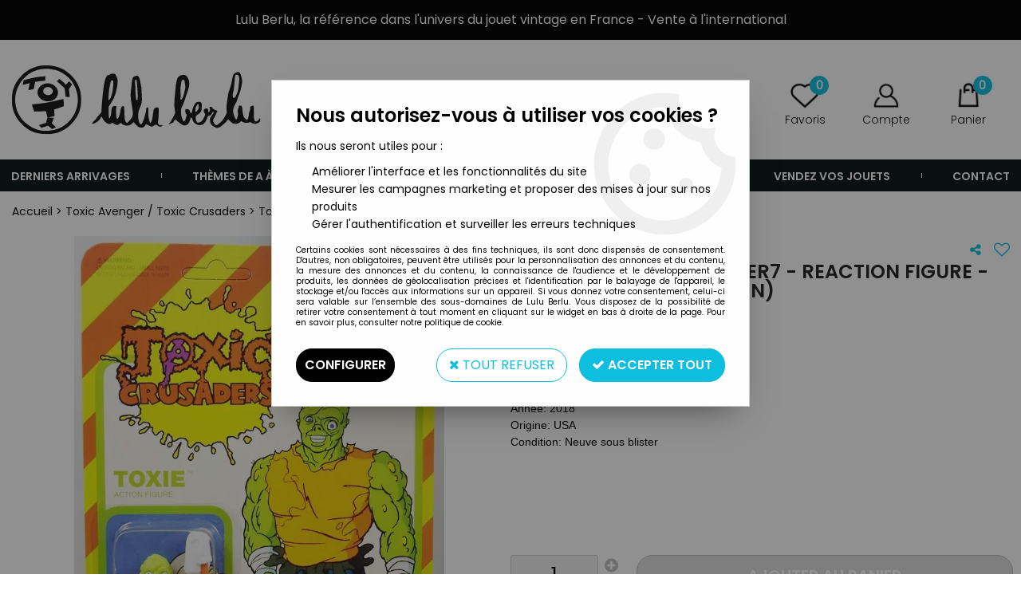

--- FILE ---
content_type: text/css;charset=iso-8859-1
request_url: https://www.lulu-berlu.com/themes/html/css/web.all.css?t=1766999047&p=admin_o8&r=1
body_size: 55240
content:
html, body, div, span, applet, object, iframe,h1, h2, h3, h4, h5, h6, p, blockquote, pre,a, abbr, acronym, address, big, cite, code,del, dfn, em, ins, kbd, q, s, samp,small, strike, strong, sub, sup, tt, var,dl, dt, dd, ol, ul, li,fieldset, form, label, legend{margin: 0;padding: 0;border: 0;outline: 0;font-weight: inherit;font-style: inherit;font-family: inherit;vertical-align: baseline}em{font-style: italic}font{margin: 0;padding: 0;border: 0;outline: 0;font-weight: inherit;font-style: inherit;font-family: inherit;vertical-align: baseline}img{padding: 0;border: 0;outline: 0;font-weight: inherit;font-style: inherit;font-size: 100%;font-family: inherit;vertical-align: baseline}body{font-family: Arial, Helvetica, sans-serif;line-height: normal;color: black;background: #fff;font-size: 11px}ol, ul, li{list-style: none;list-style-type: none}blockquote:before, blockquote:after,q:before, q:after{content: ""}blockquote, q{quotes: "" ""}strong{font-weight: bold}td, th, tr{text-align: left}a{color: #000;text-decoration: underline;cursor: pointer;margin: 0;padding: 0}hr{background-color: #eee;border: none;height: 1px;margin: 10px 0}p{margin: 10px 0}strong{font-weight: bold}.gabarit-texte{line-height: normal}.gabarit-texte blockquote{border-left: 10px solid #e0e0e0;padding-left: 10px}.gabarit-texte h1{font-weight: bold;font-size: 16px;margin-bottom: 8px}.gabarit-texte h2{font-weight: bold;font-size: 14px;margin-bottom: 7px}.gabarit-texte h3{font-weight: bold;font-size: 12px;margin-bottom: 6px}.gabarit-texte h4{font-weight: bold;font-size: 11px;margin-bottom: 5px}.gabarit-texte ol, .fa_description ol, .cont-onglet-1 ol, .gabarit-texte ul, .fa_description ul, .cont-onglet-1 ul{margin-left: 25px}.gabarit-texte ol, .fa_description ol, .cont-onglet-1 ol, .gabarit-texte ol li, .fa_description ol li, .cont-onglet-1 ol li{list-style: decimal inside none}.gabarit-texte ul, .fa_description ul, .cont-onglet-1 ul, .gabarit-texte ul li, .fa_description ul li, .cont-onglet-1 ul li{list-style: disc inside none}.message p{margin: 10px 0}.tai10{font-size: 10px;line-height: normal}.tai11{font-size: 11px;line-height: normal}.tai12{font-size: 12px;line-height: normal}.tai14{font-size: 14px;line-height: normal}.w20{width: 20%}.w25{width: 25%}.w30{width: 30%}.w34{width: 34%}.w35{width: 35%}.w40{width: 40%}.w45{width: 45%}.w50{width: 50%}.w55{width: 55%}.w60{width: 60%}.w65{width: 65%}.w70{width: 70%}.w75{width: 75%}.w80{width: 80%}.fleft{float: left}.fright{float: right}.clear, .cboth{clear: both}.cright{clear: right}.cleft{clear: left}.tleft, .gauche{text-align: left !important}.tright, .droite{text-align: right !important}.tcenter, .centre{text-align: center !important}.tjustify{text-align: justify !important}.gras, .bold{font-weight: bold}.normal{font-weight: normal}.italic{font-style: italic}.souligne{text-decoration: underline}.barre{text-decoration: line-through}.majuscule{text-transform: uppercase}.premiere_maj{text-transform: capitalize}.small{font-size: 10px}.big{font-size: 24px}.hideme{display: none}.pastille-dispo{background-color: red;border-radius: 60px;width: 10px;height: 10px}.pastille-dispo.pastille-dispo-4{background-color: green !important}.pastille-dispo.pastille-dispo-5{background-color: orange !important}.blk_bouton_abo_mode {margin-top:5px}.blk_bouton_abo_mode .bouton4 span:before, .blk_bouton_abo_mode .bouton5 a:before {   content:url('../img/fiche_article/picto-abo_on.png');   vertical-align:text-top}.blk_bouton_abo_mode .bouton4 span:before {   content:url('../img/fiche_article/picto-abo_off.png')}.abo_config u {font-weight:bold;font-size:16px}.abo_config ul {margin:10px}.abo_config ul li {list-style-type:disc;margin:0 0 5px 10px;padding:0;min-height:24px;font-size:14px}.abo_config ul li strong {font-style:italic}#formAboConfig .boite5 {border-top:none !important;border-bottom:none !important;border-left:none !important}.tableau-panier .abo_config, .tableau-bordure .abo_config ul{margin:5px 10px}.tableau-panier .abo_config, .tableau-bordure .abo_config ul li{font-size:11px;margin:0 0 0px 5px;min-height:14px}.tableau-panier .tableau-ligne-1 .panier-abo {margin-top:5px;display:block}.tableau-panier .tableau-ligne-1 p.gauche {margin-bottom:0px}.boite_pop .fa_description ul {margin-bottom:10px;font-size:12px !important}.ui-datepicker-trigger{vertical-align:middle}#adminHelpContent{position:fixed;top:0px;right:0px;padding:5px;z-index:3000;display:none;width:768px;height:100%;background-color:#fff;box-shadow:8px 0 8px -10px #000000,-8px 0 8px -10px #000000}#adminHelpContentBtns{padding:3px 5px}#adminHelpContentBtns img{vertical-align: top}#adminHelpContentBtns #adminHelpContentBtnsRight{float:right}#adminHelpContentBtns #adminHelpContentBtnsRight a{cursor: pointer}#adminHelpContent .title_separator{margin:5px}#adminHelpContent #adminHelpContentIframe{height:95%}.adminHelpBtn{background-color:rgb(123, 177, 8);background-image:linear-gradient(rgb(123, 177, 8), rgb(106, 155, 2));border-bottom-color:rgb(106, 155, 2);border-bottom-left-radius:3px;border-bottom-right-radius:3px;border-bottom-style:solid;border-bottom-width:1px;border-collapse:separate;border-image-outset:0px;border-image-repeat:stretch;border-image-slice:100%;border-image-source:none;border-image-width:1;border-left-color:rgb(106, 155, 2);border-left-style:solid;border-left-width:1px;border-right-color:rgb(106, 155, 2);border-right-style:solid;border-right-width:1px;border-top-color:rgb(106, 155, 2);border-top-left-radius:3px;border-top-right-radius:3px;border-top-style:solid;border-top-width:1px;box-shadow:rgba(255, 255, 255, 0.2) 0px 1px 0px 0px inset, rgba(0, 0, 0, 0.0470588) 0px 1px 2px 0px;box-sizing:border-box;color:rgb(255, 255, 255);font-family:Arial;font-size:14px;height:27px;line-height:17px;margin-bottom:0px;margin-left:5px;margin-right:5px;margin-top:0px;padding-bottom:4px;padding-left:8px;padding-right:8px;padding-top:4px;text-align:center;cursor:pointer}.carnet_entete{font-weight: bold;font-size: 14px;margin: 0 0 5px 0;height: 25px}.carnet_entete span{display: inline-block}#jqListAdresse > div.column{border-top: 1px solid #ddd;position: relative;padding: 15px;font-size: 0.9em;line-height: 1.5em}#jqListAdresse > div.column.selected{background-color: #eeeeee}#jqListAdresse > div.column.selected:before{content: "\f0d9";font-family: FontAwesome;color: #eeeeee;position: absolute;left: -10px;top: 15px;font-size: 32px}.is-small #jqListAdresse > div.column.selected:before{display: none}.label_gauche_2{float: left;clear: both;width: 125px !important}.ajout .designation-tableau-var {font-size:13px;font-weight:bold}.table-presentation-tableau-var tbody tr{background-color:#fff !important }.table-presentation-tableau-var tbody tr:nth-child(4n-1){background-color:#f8f8f8 !important }.table-presentation-tableau-var tbody tr:nth-child(4n){background-color:#f8f8f8 !important }.quantite-tableau-var-input {border:1px solid #ccc}a.lnk-alerte-stock {font-size:11px}.msg_dispo {color:red !important;font-weight:bold}.auto_file_over{background-color:#f0f0f0}body .card {border: solid 1px #dedede;color: inherit}body .card-divider{background: #E1ECE9;padding-top: 0.6rem;padding-bottom: 0.6rem}body .card-title{font-size: 1.2em}.card.card-close .card-section{display: none}.card.card-accordion .card-divider{padding-top: 0;padding-bottom: 0}.card.card-accordion .card-divider > div{padding-top: 0.6rem;padding-bottom: 0.6rem}.boite1{}.boite1-titre,.boite1-titre a,.boite1-titre *{font-size: 18px;margin:0}.boite1-titre{padding: 0.66em .9375rem 0.33em .9375rem;display: block;text-align: left}.boite1-titre a{padding:0 !important}.boite1-contenu{padding: .9375rem}.standard-box,.boite5{border: solid 1px #DEDEDE;background-color: #FFFFFF}.boite5-titre,.boite5-titre a,.boite5-titre *{font-size: 18px;margin:0}.boite5-titre{padding: 0.66em .9375rem 0.33em .9375rem;display: block;text-align: left}.boite5-titre a{padding:0 !important}.boite5-contenu, .boite5-5{padding: .9375rem}.modal-container{box-shadow: 0 20px 40px -20px rgba(0, 0, 0, 0.5)}.modal-title-text{    font-weight: normal}.modal-content #email_alerte_stock{margin-bottom: 0}.modal-content ul{margin-left: 0}.popup_ajout_texte{font-size: 1.1em}.popup_designation{font-size: 2em;line-height: normal;padding: 0px}.popup_caracteristique{margin: 10px 0}.popup_caracteristique p{margin: 0;line-height: 2em}.popup_prix{font-size: 1.2em}.popup_prix_total{font-size: 2em}.popup_devis_uniquement{color: red !important;font-weight: bold}.menu-lateral{padding: 0;margin: 0px;list-style: none}.menu-lateral li{padding: 1px 0;margin: 0;text-align: left;vertical-align: middle}.menu-lateral li span{                display: inline-block;    width: 85%}.menu-lateral li ul{margin: 4px 0px 0px 8px;clear: both;border-bottom: none}.menu-lateral a{text-decoration: none;padding-top: 2px !important;padding-bottom: 2px !important;display: block;padding-left: 5px !important;-moz-transition: all 0.2s ease-in-out;-webkit-transition: all 0.2s ease-in-out;-o-transition: all 0.2s ease-in-out;transition: all 0.2s ease-in-out}.menu-lateral a:hover{background-color: #F1F1F1 !important;text-decoration: none}.menu-lateral a span{text-decoration: none}.menu-lateral a span:hover{text-decoration: none;font-weight: normal}.menu-lateral a.actif span{font-weight: bold;text-decoration: none}.menu-lateral a.actif span:hover{font-weight: bold;text-decoration: none}.menu-lateral a.extensible{display: block;padding: 0}.menu-lateral a.extensible:after {font-family: FontAwesome;    content:"\f107";font-size: 16px;    width: 10%;    display: inline-block;    text-align: right;    line-height: normal;    vertical-align: middle}a.lien-boite{font-weight: bold;text-decoration: none;text-align: left;color: #242424}a.lien-boite:hover{color: #393939}.boite_menu1{text-align: left;margin-bottom: 0px;color: #242424;background-color: #FFFFFF;border-right: solid 1px transparent}.boite_menu1-titre{font-size: 15px;color: #000;padding: 0px 10px 0 20px;font-family: 'opensansbold'}.boite_menu1-titre a.lien-titre{text-decoration: none;color: #000;font-weight: normal;font-size: 15px}.boite_menu1-titre a.lien-titre:hover{color: #242424}.boite_menu1-titre a.lien-titre span.actif{font-weight: normal}.boite_menu1-titre a.lien-titre span.actif:hover{color: #242424}.boite_menu1-contenu{text-align: left;line-height: normal;padding: 10px 15px}h2,h3,h2.title-component,h3.title-component,h4.title-component,h5.title-component,h6.title-component,span.title-component{margin-bottom:10px;line-height: 1;display:block}.boite1-titre,.boite1-titre *,.boite5-titre,.boite5-titre *{line-height: 1}.btn,.btn-primary,.btn-secondary,.bouton2 a, .bouton5 a, .bouton6 a, .bouton4, input[type='submit'], input[type='button']{cursor: pointer;-moz-border-radius: 1px;-webkit-border-radius: 1px;border-radius: 1px;background-image: none;font-weight: normal;-moz-transition: all 0.2s ease-in-out;-webkit-transition: all 0.2s ease-in-out;-o-transition: all 0.2s ease-in-out;transition: all 0.2s ease-in-out;text-align: center}.btn:disabled,.btn-primary:disabled,.btn-secondary:disabled,.bouton2 a:disabled, .bouton5 a:disabled, .bouton6 a:disabled, .bouton4:disabled, input[type='submit']:disabled, input[type='button']:disabled {border:none !important;background-color: #e6e6e6 !important}.bouton1{cursor: pointer;text-align: center;vertical-align: middle;background-color: #B70202;border: solid 1px #fff;padding: 0px;line-height: 21px;display: inline-block;color: inherit}.bouton1 a{text-decoration: none;white-space: nowrap;color: #333333;padding: 4px 10px}.bouton1 a:hover{text-decoration: none;white-space: nowrap;text-align: center;vertical-align: middle;color: #333333}.btn,.button.btn {cursor: pointer;line-height: 40px;display: inline-block;text-align: center;font-size: 14px;text-decoration: none;color: #FFF;background-color: #666;padding: 0 10px;white-space: nowrap;vertical-align: middle}.bouton2{cursor: pointer;line-height: 40px;display: inline-block;vertical-align: middle;text-align: center;color: inherit}.bouton2 a{font-size: 14px;text-decoration: none;color: #FFF;background-color: #666;display: block;padding: 0 10px;white-space: nowrap;vertical-align: middle}.bouton4{cursor: not-allowed;background-color: #dddddd;font-size: 15px;text-decoration: none;color: #FFF;line-height: 40px;display: inline-block;padding: 0 15px;border: solid 1px #bbb;white-space: nowrap;text-align: center}.btn-primary, .button.btn-primary {cursor: pointer;line-height: 40px;font-size: 15px;text-decoration: none;color: #FFF;background-color: #000;display: inline-block;padding: 0 15px;white-space: nowrap;text-align: center}.bouton5{line-height: 40px;display: inline-block;text-align: center;color: inherit}.bouton5 a{cursor: pointer;font-size: 15px;text-decoration: none;color: #FFF;background-color: #000;display: block;padding: 0 15px;white-space: nowrap}.bouton2 input[type='image'], .bouton5 input[type='image']{display: none;width: 1px;height: 1px}.btn-secondary, .button.btn-secondary {cursor: pointer;line-height: 40px;font-size: 15px;text-decoration: none;color: #FFF;background-color: #000;display: block;padding: 0 15px;white-space: nowrap;text-align: center}.bouton6{line-height: 40px;display: inline-block;text-align: center;color: inherit}.bouton6 a{cursor: pointer;font-size: 15px;text-decoration: none;color: #FFF;background-color: #000;display: block;padding: 0 15px;white-space: nowrap}body button {cursor: pointer}#cont-carousel{position: relative;width: 100%;visibility: hidden}#big-fa-photo{height: 300px;width: 765px; }img.light{cursor: url("../img/zoomplus.png"), pointer}.global-carousel.horizontal{position: relative;overflow: hidden;margin-top: 10px}.global-carousel.horizontal .carousel-cont-photos{position: relative;margin: 0 0 0 24px;overflow: hidden}#articles-regroupes.owl-carousel{list-style: none;margin: 0;padding: 0}#articles-regroupes.owl-carousel .owl-item{list-style: none;margin: 0 7px 5px 7px;padding: 0px;float: left;position: relative;overflow: hidden;display: block;width: 65px;height: 65px;border: solid 1px #DEDEDE}#articles-regroupes.owl-carousel .owl-item a::before{content: "";box-sizing: border-box;position: absolute;z-index: 10;left: 0;top: 0;cursor: pointer}#articles-regroupes.owl-carousel .owl-item:hover{border: 1px solid #CDCDCD}#articles-regroupes.owl-carousel .owl-item img{border: none;z-index: 11;width: auto;height: auto;display: inline-block}#articles-regroupes.owl-carousel .owl-item a{height: 65px;vertical-align: middle;z-index: 0}#articles-regroupes.owl-carousel .owl-item a div{height: 65px;text-align: center;display: flex;align-items: center;justify-content: center}#articles-regroupes.owl-carousel, #articles-regroupes.owl-carousel .owl-item{height: 65px}.global-carousel.horizontal, .global-carousel.horizontal .carousel-cont-photos{height: 67px}.global-carousel.horizontal ul.carousel-boite-produit1,.global-carousel.horizontal ul.carousel-boite-produit2{list-style: none;margin: 0;padding: 0}.global-carousel.horizontal ul.carousel-boite-produit1 li.thumb,.global-carousel.horizontal ul.carousel-boite-produit2 li.thumb{list-style: none;margin: 0 4px 5px 0;padding: 0 5px;border: 1px solid transparent;float: left;position: relative;overflow: hidden}.global-carousel.horizontal ul.carousel-boite-produit2 li.thumb{height: 230px}.global-carousel.horizontal ul.carousel-boite-produit1 li.thumb:hover,.global-carousel.horizontal ul.carousel-boite-produit2 li.thumb:hover{border: 1px solid #dfdfdf}.global-carousel.horizontal ul.carousel-boite-produit2 li.thumb:hover{height: 230px}.global-carousel.horizontal ul.carousel-boite-produit1 li.thumb.active,.global-carousel.horizontal ul.carousel-boite-produit2 li.thumb.active{border: 1px solid #fff;height: 235px}.global-carousel.horizontal ul.carousel-boite-produit1 li.thumb img,.global-carousel.horizontal ul.carousel-boite-produit2 li.thumb img{border: none}.global-carousel.horizontal ul.carousel-boite-produit1,.global-carousel.horizontal ul.carousel-boite-produit1 li.thumb{height: 304px}.global-carousel.horizontal ul.carousel-boite-produit2,.global-carousel.horizontal ul.carousel-boite-produit2 li.thumb{height: 110px}.global-carousel.horizontal ul.carousel-boite-produit1 li.thumb{width: 170px}.global-carousel.horizontal ul.carousel-boite-produit2 li.thumb{width: 135px}.global-carousel.horizontal ul.carousel-boite-produit1 li.thumb, .global-carousel.horizontal ul.carousel-boite-produit2 li.thumb{padding: 0}.global-carousel.horizontal ul.carousel-boite-produit1 li.thumb .boite-produit1{width: 156px}.pad.go-left, .pad.go-right{position: absolute;width: 20px;top: 50%;margin-top: -20px;height: 40px;cursor: pointer}.pad.go-left{left: 0;background: url('../img/fiche_article/fleches-galerie.png') 0 -20px no-repeat}.pad.go-left:hover{left: 0;background: url('../img/fiche_article/fleches-galerie.png') -20px -20px no-repeat}.pad.go-left.disabled{left: 0;background: url('../img/fiche_article/fleches-galerie.png') -40px -20px no-repeat;cursor: default}.pad.go-right{right: 0;background: url('../img/fiche_article/fleches-galerie.png') -60px -20px no-repeat}.pad.go-right:hover{right: 0;background: url('../img/fiche_article/fleches-galerie.png') -80px -20px no-repeat}.pad.go-right.disabled{right: 0;background: url('../img/fiche_article/fleches-galerie.png') -100px -20px no-repeat;cursor: default}.global-carousel.vertical{position: relative;overflow: hidden}.global-carousel.vertical .carousel-cont-photos{position: relative;margin-top: 24px;overflow: hidden}.global-carousel.vertical, .global-carousel.vertical .carousel-cont-photos{width: 58px}.pad.go-up, .pad.go-down{position: absolute;background-color: #fff;height: 20px;width: 40px;left: 50%;cursor: pointer;margin: 0 0 0 -20px;z-index: 5}.pad.go-up{top: 0;background: url('../img/fiche_article/fleches-galerie.png') 0 0 no-repeat #fff}.pad.go-up:hover{top: 0;background: url('../img/fiche_article/fleches-galerie.png') -40px 0 no-repeat #fff}.pad.go-up.disabled{top: 0;background: url('../img/fiche_article/fleches-galerie.png') -80px 0 no-repeat #fff;cursor: default}.pad.go-down{bottom: 0;background: url('../img/fiche_article/fleches-galerie.png') 0 -60px no-repeat #fff}.pad.go-down:hover{bottom: 0;background: url('../img/fiche_article/fleches-galerie.png') -40px -60px no-repeat #fff}.pad.go-down.disabled{bottom: 0;background: url('../img/fiche_article/fleches-galerie.png') -80px -60px no-repeat #fff;cursor: default}.crules{margin: 20px 0;background-color: #f1f1f1}.crules-title{padding: 10px;font-size: 18px;text-transform: uppercase}.crules-title:before{margin-right: 5px;font-family: "FontAwesome";content: "\f0a3"}.crules-intro{padding: 0 10px 10px;font-weight: bold;font-size: 1em}.crules-content{padding: 1% 0 0 1%;background-color: #fff;border-top: 1px solid #dedede}.crule,.crule-gift{position: relative;float: left;width: 24%;margin-right: 1%;margin-bottom: 1%;padding: 5px;text-align: center;box-sizing: border-box;border-style: solid;border-width: 3px !important;border-color: #ddd !important}.crule > div,.crule-gift > div{margin-top: 5px}.crule-gift img{max-width: 100%}.crule-title{min-height: 46px;line-height: 18px;width: 100%;margin-top: 0 !important;padding: 0px;font-size: 1em;font-weight: bold;background-color: #eee;color: #000;display: table;box-sizing: border-box;border-spacing: 10px 5px;vertical-align: middle}.crule-title span{display: table-cell;width: 100%;height: 36px;line-height: 1;vertical-align: middle;text-transform: uppercase}.crule-img{height: 125px;overflow: hidden;width: 100%;background-position: 50% 50%;background-repeat: no-repeat;background-size: cover}.crule-img img{display: block;margin: auto;max-height: 110px}.crule-img .fa:before{line-height: 100px;font-size: 80px;content: "\f0a3";color: #393939}.crule-img .fa-crule-discount:before{content: "\f02c"}.crule-img .fa-crule-bonus:before{content: "\f219"}.crule-img .fa-crule-gift:before{content: "\f06b"}i.fa.fa-crule-bonus{width: inherit}.panier .crule-details .crule-full-details .shade1,.panier .crule-details .crule-full-details .crule-gain{color: #fff;padding: 0;font-size: 1em;background-color: transparent !important;line-height: 1}.panier .crule-details{height: auto;max-height: none}.crule-details{height: 20px;max-height: 20px;line-height: 20px;font-size: 1em;vertical-align: middle;position: relative;cursor: help;text-transform: uppercase}.crule-details:after{margin-left: 5px;font-family: "FontAwesome";content: "\f059";cursor: help;font-size: 1em}.crule-details .crule-full-details{display: none !important;position: absolute;z-index: 10;width: 100%;left: 0;top: -130px;height: 125px;display: block;background-color: rgba(100, 100, 100, 0.90);color: #FFF;padding: 10px;box-sizing: border-box;line-height: 20px}.crule-details:hover .crule-full-details{display: block !important}.crule-label{font-size: 1em}.crule-gain,.crule-lbl-operation,.crule-lbl-locked{padding: 2px 4px;font-weight: bold;background-color: #eee;border-radius: 2px;-webkit-border-radius: 2px;-moz-border-radius: 2px}.crule-lbl-locked{background-color: red;color: #FFF}.crule-gain{padding: 2px 4px;color: #222222;white-space: nowrap}.crule-action{height: 32px;max-height: 32px;padding-top: 5px;border-top: 1px solid #dedede}.crule-action > div{width: 100%}.crule-action a{text-decoration: none;text-transform: uppercase}.crule-applied{line-height: 30px;font-size: 1.1em;text-transform: uppercase}.crule-not-applied,.crule-blocked{line-height: 30px;font-size: 1.1em;text-transform: uppercase}.crule-blocked{color: #444444;font-size: 1em}.crule-validity{height: 29px;max-height: 29px;font-size: 1em;font-weight: bold;color: #ff0000;line-height: 15px}.crule-not-combinable{color: #ff0000;text-transform: uppercase}.crule-lbl-operation{text-transform: uppercase}.crule-lbl-name{font-weight: bold;overflow: hidden;text-overflow: ellipsis}.crule-lbl-details{display: block;margin-top: 5px}.crule-inactive{background-color: #f5f5f5;border-color: #dddddd !important;border-width: 1px !important;padding: 7px !important}.crule-inactive .crule-title{background-color: #cccccc !important;color:#000 !important;opacity: 0.66}.crule-inactive .crule-title span{background-color: #cccccc !important;color:#000 !important}.crule-inactive .crule-title,.crule-inactive .crule-img{cursor: pointer}.crule-inactive .crule-gain{-webkit-filter: grayscale(100%);-moz-filter: grayscale(100%);-o-filter: grayscale(100%);-ms-filter: grayscale(100%);filter: grayscale(100%);filter: gray;filter: progid:DXImageTransform.Microsoft.BasicImage(grayscale=1)}.crule-inactive .crule-details,.crule-inactive .crule-img .fa:before{color: #888;opacity: 0.66}.crule-inactive .crule-img{-webkit-filter: grayscale(100%);-moz-filter: grayscale(100%);-o-filter: grayscale(100%);-ms-filter: grayscale(100%);filter: grayscale(100%);filter: gray;filter: progid:DXImageTransform.Microsoft.BasicImage(grayscale=1);opacity: 0.66}.jq-crule-remove,.jq-crule-apply,.jq-crule-choose-gift{cursor: pointer}.crule-gift{width: 19%;padding: 7px !important;border-width: 1px !important;border-color: #dedede !important}.crule-gift-selected{padding: 5px !important;border-width: 3px !important;border-color: #000}.crule-gift-img{display: grid;height: 150px;width: 100%;margin: 0 !important}.crule-gift-img img{max-height: 150px;vertical-align: middle;margin: auto}.crule-gift-infos{font-weight: bold;line-height: 22px;height: 45px;overflow: hidden}.crule-gift-form{height: 25px}.crule-gift-infos span{font-size: smaller;color: grey;font-weight: normal}.crule-gift-qty{height: 20px;vertical-align: middle;color: #404040;text-align: center;font-size: 14px}.crule-gift-qty:focus{color: #000}.crule-gift-add,.crule-gift-rem{font-size: 20px;vertical-align: middle}.crules-footer{padding: 5px;text-align: right;border-top: 1px solid #dedede}.crules-footer .jq-crule-cancel-gift,.crules-footer .jq-crule-apply-gift{display: inline-block;vertical-align: middle}.crule-gifts-remaining{float: left;line-height: 30px;font-size: 1em;font-weight: bold;color: dimgrey}.label_cart_rules{display: block;padding: 0;color: #393939;background-color: transparent;padding: 3px 10px;line-height: 24px;min-height: 24px;border-radius: 2px;-webkit-border-radius: 2px;-moz-border-radius: 2px}.label_cart_rules.cart_rules_multi{background-color: #EFEFEF}.label_cart_rules_picto{display: block;float: left;vertical-align: middle;text-align: center;position: relative;width: 24px;height: 24px;overflow: hidden;margin-right: 5px}.label_cart_rules_picto img{max-height: 24px;margin: 0;vertical-align: middle;position: absolute;left: 50%;top: 50%;transform: translate(-50%, -50%)}.label_cart_rules_text{font-size: 1.2em;display: inline;line-height: 24px;vertical-align: middle}.boite_produit1 .label_cart_rules,.liste_produit-tableau .label_cart_rules{vertical-align: middle;text-align: center;display: inline-block;text-decoration: none !important;font-weight: bold;line-height: 24px;height: 28px;box-sizing: border-box;max-width: 100%;margin-bottom: 10px;font-size: 0.9em}.boite_produit1 .label_cart_rules_text{display: inline-block;width: 100%;overflow: hidden;text-overflow: ellipsis;font-size: 1em}.liste_produit-tableau .label_cart_rules{text-transform: none;display: inline-block}.boite_produit1 .label_cart_rules a,.liste_produit-tableau .label_cart_rules a{text-decoration: none !important;line-height: 24px;display: inline-block;padding: 0px;max-width: 100%}.boite_produit1 .label_cart_rules_picto img,.liste_produit-tableau .label_cart_rules_picto img{max-height: 24px;vertical-align: middle}.liste_produit-conditions{margin-top: 5px}#intro-cart_rules{color: #393939;font-size: 1em;display: block;font-weight: normal;text-transform: uppercase;padding: 10px 0 0 0;border-top: solid 1px #DEDEDE;margin-top: 10px;cursor: pointer}#intro-cart_rules:after{    font-family: "FontAwesome";    content: "\f107";    margin-left: 5px;    vertical-align: initial;    line-height: normal;    font-size: inherit}#intro-cart_rules.bloc_open:after{content: "\f106"}.fa_bloc-cart_rules .cart_rule_bloc{margin-top: 10px;padding: 10px;border: solid 1px #dedede;box-sizing: border-box}.fa_bloc-cart_rules .img_cart_rules{padding-right: 5px;box-sizing: border-box;display: inline-block;overflow: hidden}.fa_bloc-cart_rules .img_cart_rules img{max-width: 100%}.fa_bloc-cart_rules .description_cart_rule{padding-left: 5px;box-sizing: border-box;display: inline-block;vertical-align: top}.fa_bloc-cart_rules .cart_rule_no_image .description_cart_rule{width: 100%}.fa_bloc-cart_rules .title_cart_rules{vertical-align: middle;text-align: left;display: inline-block;color: #393939;text-decoration: none !important;font-weight: bold;line-height: 24px;min-height: 24px;box-sizing: border-box;font-size: 1em}.fa_bloc-cart_rules .infos_cart_rules{margin-top: 5px;font-size: 1em;line-height: 20px;padding: 0 10px}.fa_bloc-cart_rules .validity_cart_rules{font-size: 1em;color: #ff0000;font-weight: bold;display: inline}.fa_bloc-cart_rules .crule-not-combinable{font-size: 1em;color: #ff0000;font-weight: bold;display: inline}.fa_bloc-cart_rules .crule-not-combinable:before,.fa_bloc-cart_rules .crule-not-combinable:after{content: "-"}.fa_bloc-cart_rules .cart_rule_bloc.cart_rule_unavailable{opacity: 0.66}.fa_bloc-cart_rules .cart_rule_bloc.cart_rule_unavailable .img_cart_rules,.fa_bloc-cart_rules .cart_rule_bloc.cart_rule_unavailable .crule-gain,.fa_bloc-cart_rules .cart_rule_bloc.cart_rule_unavailable .title_cart_rules{-webkit-filter: grayscale(100%);-moz-filter: grayscale(100%);-o-filter: grayscale(100%);-ms-filter: grayscale(100%);filter: grayscale(100%);filter: gray;filter: progid:DXImageTransform.Microsoft.BasicImage(grayscale=1)}.evo_chronotimer { vertical-align:top;text-align:left}.evo_chronotimer .chronotimer {border:solid 1px #ddd;display:inline-block;margin:0px;padding:10px 0;text-align:center;background:white}.evo_chronotimer .nom_chrono {height:50px;padding-bottom:10px}.evo_chronotimer .nom_chrono img {max-height:50px;max-width: 80%}.evo_chronotimer .nom_chrono div {font-weight:bold;font-size:16px;line-height:20px;height:40px;padding-top:10px}.evo_chronotimer span {font-size:13px}.evo_chronotimer p {margin:0}.evo_chronotimer .jour_chrono {font-weight:bold;text-decoration:underline}.evo_chronotimer .timerAffGauche {margin:3px 0}.evo_chronotimer .num-menu-gauche {background-color:#333333;color:#FFFFFF;display:inline-block;padding:5px;font-size:14px;margin:3px 1px;font-weight:bold;width:41px}.confirm_adresses{text-align:left}#confirm-left{text-align:center}div.panier-onglet-1-actif, div.panier-onglet-1-inactif, div.panier-onglet-1{height: 25px;width: 25px;line-height: 25px;font-size: 14px;font-weight: bold;text-align: center;-moz-border-radius: 5px;-webkit-border-radius: 5px;border-radius: 5px}td.panier-onglet-1{cursor: pointer}.panier-onglet-1-inactif, .panier-onglet-2-inactif{cursor: default !important}div.panier-onglet-1:hover, div.panier-onglet-1-actif:hover{width: 25px}div.panier-onglet-1{cursor: pointer;width: 25px;height: 25px}.panier-onglet-1-inactif{color: #999999;width: 25px}.panier-onglet-2, .panier-onglet-2-actif, .panier-onglet-2-inactif{padding-left: 5px;line-height: 25px;font-size: 14px;font-weight: normal}.panier-onglet-3{width: 15px}.panier-onglet-4{width: 20px;font-size: 16px;color: #ccc}.panier-onglet-barre{height: 25px;padding: 10px;margin: 10px 10px 0 10px}.panier-onglet-inactif{color: #ccc}a.panier-onglet-actif, a.panier-onglet-actif:hover{font-size: 14px;text-decoration: underline}a.panier-onglet-actif{}a.panier-onglet-actif:hover, a.panier-onglet:hover{color: #000}a.panier-onglet{font-size: 14px;text-decoration: none;text-align: left}.chpquantite2{width: 40px;font-size: 14px;font-weight: bold}.panier-etape{border: none !important;font-size: 14px;text-align: left;line-height: 40px;margin-bottom: 10px;padding: 0px 10px}.panier-etape a,.panier-etape span{color: inherit !important}.panier-etape a, .panier-etape span{}.panier-etape a:hover, .panier-etape span:hover{}.pas_client_invit{font-size: 15px;line-height: 25px;text-align: center}.pas_client_titre{font-size: 18px;padding-left: 10px}.panier-boutons{margin: 10px 0}.panier-btn-enregistrer-panier{margin-left: 10px}.commande-cgv label, .commande-cgv label a{}form.form_promo{margin: 5px 0;padding: 10px 0;width: 100%;white-space: nowrap}form.form_promo label{float: left;font-size: 12px;line-height: 22px}form.form_promo legend{font-size: 15px}form.form_promo input[name=code_promo]{font-size: 12px;line-height: 22px;font-weight: normal;border: 1px solid #CCCCCC;height: 22px;width: 280px;padding: 0 10px;margin: 0 10px;vertical-align: middle;float: left}.cadre_code_promo{padding-right: 9px !important}.panier_erreur_paiement{margin: 20px;font-size: 14px;text-align: center}#cookieDisclaimerPopup  {background-position: 100% 0%;background-repeat: no-repeat;padding: 0px !important}#cookieDisclaimerPopup.configCookies  {background-image: none !important;max-width: 800px;width: 100%}#cookieDisclaimerPopup .modal-title {display: none}#cookieDisclaimerPopup .modal-content {margin-top: 0 !important}#divCookiesGeneral {padding: 30px}.divCookiesConfigContent {padding: 30px 30px 0 30px}.is-small .divCookiesConfigContent {padding: 30px}.divCookiesConfigFooter {padding: 0 30px 15px 30px}.is-small .divCookiesConfigFooter {position: fixed;bottom: 0;width: 100%;background-color: white}.divCookiesConfigHeader {padding: 30px;background-color: #eee}#cookieDisclaimerPopup .retourBouton {margin-bottom: 15px}#cookieDisclaimerPopup .retourBouton i.fa {    vertical-align: middle;    margin-left: 3px;    margin-right: 3px}#cookieDisclaimerPopup .titrePopup {margin-bottom: 5px}.is-small #cookieDisclaimerPopup .titrePopup {margin-bottom: 0px}#cookieDisclaimerPopup .titrePopup * {font-size: 24px !important;line-height: 1.2}#cookieDisclaimerPopup .texteIntro {margin-bottom: 5px}#cookieDisclaimerPopup .texteIntro p {margin-bottom: 10px}#cookieDisclaimerPopup .texteIntro ul {margin-bottom: 10px;margin-left: 20px}#cookieDisclaimerPopup .texteIntro ul li::marker {content: "\f05d  ";    font-family: FontAwesome;    font-size: 20px;    vertical-align: middle}#cookieDisclaimerPopup .texteMentionsLegales {text-align: justify;font-size: 10px;margin-bottom: 10px}#cookieDisclaimerPopup .texteMentionsLegales * {line-height: 1.3}.is-small #cookieDisclaimerPopup .configBouton {margin-bottom: 5px}#cookieDisclaimerPopup .listeTypeCookies {margin-bottom: 20px;max-height: 300px; overflow: auto;padding-right: 15px}.is-small #cookieDisclaimerPopup .listeTypeCookies {max-height: 100%}#cookieDisclaimerPopup .listeTypeCookiesBloc {border-bottom: solid 1px;margin-bottom: 15px}#cookieDisclaimerPopup .listeTypeCookiesBloc .cmpTitre {font-size: 1.2em !important;font-weight: bold;margin-bottom: 10px}.is-small #cookieDisclaimerPopup .RefuseAllBouton,.is-small #cookieDisclaimerPopup .AcceptAllBouton {margin-top: 10px}@media only screen and (max-width: 400px) {.is-small #cookieDisclaimerPopup .RefuseAllBouton,.is-small #cookieDisclaimerPopup .AcceptAllBouton {padding: 0 7px; font-size: 16px !important}}#cookieDisclaimerPopup a.btn,#cookieDisclaimerPopup a.btn-primary,#cookieDisclaimerPopup a.btn-secondary{font-size: 16px !important}.is-small #cookieDisclaimerPopup a.btn,.is-small #cookieDisclaimerPopup a.btn-primary,.is-small #cookieDisclaimerPopup a.btn-secondary{font-size: 15px !important}.checkboxSwitch {display: inline-block;position: relative;width: 55px;height: 30px;cursor: pointer;overflow: hidden}.checkboxSwitch input {visibility: hidden}.checkboxSwitch input + span {position: absolute;top: 0;bottom: 0;left: 0;right: 0;background: #FFF;border-radius: 20px;border: solid 2px #AAA}.checkboxSwitch input + span:before {content: "";font-family: FontAwesome;display: inline-block;position: absolute;top: 50%;left: 3px;width: 22px;height: 22px;line-height: 22px;text-align: center;background: #AAA;color: #FFF;border-radius: 50%;transform: translateY(-50%);transition: all 0.2s ease-in-out}.checkboxSwitch input:checked + span {background: #333;border-color: #333}.checkboxSwitch input:checked + span:before {content: "";  left: 27px;  background: #FFF;  color: #333}.checkboxSwitch input:checked:disabled + span {    border-color: #eee;    background-color: #eee !important;    cursor: default}.checkboxSwitch input:checked:disabled + span:before {color: #eee;background-color: #FFF !important}.listeTypeCookies::-webkit-scrollbar {    width: 10px;    height: 10px}.listeTypeCookies::-webkit-scrollbar-button {    display: none}.listeTypeCookies::-webkit-scrollbar-track {    background: #eee}.listeTypeCookies::-webkit-scrollbar-thumb {    background: #ccc}.listeTypeCookies::-webkit-scrollbar-thumb:hover {    background: #ccc}.cookiesDisclaimer{color: #fff !important;padding: 10px 0;top: auto;bottom: 0;position: fixed;bottom: 0px;left: 0;right: 0;color: #FFF;background-color: rgba(0, 0, 0, 0.75);z-index: 1001}.is-small .cookiesDisclaimer, .is-medium .cookiesDisclaimer {background-color: rgba(0, 0, 0, 0.90)}.cookiesDisclaimer label{color: #fff}.cookiesDisclaimer > .column > .row{padding: 15px}.divCookiesType{z-index: 1000}.divCookiesConfirm {box-sizing: border-box;top: 0;position:absolute;background-color: rgba(0, 0, 0, 0.75);color: #FFF !important;text-align: center;font-size: 1em;transform: translatey(-100%);-moz-transition: all 0.2s ease-in-out;-webkit-transition: all 0.2s ease-in-out;-o-transition: all 0.2s ease-in-out;transition: all 0.2s ease-in-out}.is-small .divCookiesConfirm,  .is-medium .divCookiesConfirm{background-color: rgba(0, 0, 0, 0.90)}.cookieButton{background-color: transparent;color: #FFF !important;padding: 5px 10px;font-weight: normal !important;cursor: pointer;display: inline-block;vertical-align: middle;text-align: center;border: solid 1px #fff;box-sizing: border-box;-moz-transition: all 0.2s ease-in-out;-webkit-transition: all 0.2s ease-in-out;-o-transition: all 0.2s ease-in-out;transition: all 0.2s ease-in-out}.cookieButton:hover{background-color:#fff !important;color:#000 !important}.cookieButton.close{font-size: 32px;border:none !important;background:none !important}.is-small .cookieButton {background-color: rgba(0, 0, 0, 0.50)}.tab-custom-field{text-align: left;border: 1px solid #dedede;padding: 7px}.form-control{margin: 7px 0}.btn-custom-field{margin-top: 14px}.ui-datepicker-trigger{margin-left: 5px;cursor: pointer}body{font-size: 12px;background-color: #FFFFFF;font-family: Arial, Helvetica, sans-serif}body tbody, body tfoot, body thead {    border: none;    background-color: transparent}.input-group.gabNews_form{margin-bottom: 0;padding: 5px !important;background-color: #fff}.gabNews_form .gabNews_champ{border: none !important;box-shadow: none !important;font-size: 24px !important}.gabNews_bouton{width: 36px !important;background-position: center center !important;background-repeat: no-repeat !important;background-color: #fff !important}.gabNews_form .input-group-button{height: 100%}.bouton-navigation i{line-height: 19px}.page-inactive{color: #DEDEDE !important;background-color: #F1F1F1 !important;border-radius: 2px}.page-active{border-radius: 2px}a.page-lien{color: #FFFFFF !important;background-color: #222222 !important;border-radius: 2px}a.page-lien:hover, .page-active{color: #FFFFFF !important;background-color: #000000 !important}.filtreObjColor{border-radius: 10px !important;box-shadow: none !important}.filtreObjColor:hover{border: solid 1px #000000 !important}.groupeFiltreStyleCarre .filtre{border-radius: 2px !important;border: solid 1px #DEDEDE;min-width: 17px}.groupeFiltreStyleCarre .filtre:hover{border: solid 1px #222222}.page_269 #recherche_produit .boite5-contenu{padding: 0 !important}.liste_page-tableau{border-top: solid 1px #DEDEDE;background-color: #FFFFFF}.liste_page-tableau tr:hover td{cursor: pointer;background-color: #F1F1F1}.liste_page-tableau td{border-bottom: solid 1px #DEDEDE;height: 30px;line-height: 30px;vertical-align: middle;padding: 0px 10px;text-align: right}.liste_page-tableau td img{margin: 4px 0px 4px 6px;display: block;float: right;display: none}td.liste_page-titre{text-align: left}.liste_page-titre a{font-family: 'opensansbold';font-weight: normal;color: #242424;font-size: 14px;text-decoration: none}.panier-onglet-barre{border: none}#panierProgression{display: table;width: 100%;border-spacing: 10px 10px}#panierProgression li{display: table-cell !important;float: none !important;width: 25%;box-sizing: border-box;color: #222222;background-color: #FFFFFF;border: solid 1px #DEDEDE;font-size: 14px;font-family: 'opensansbold';font-weight: normal;text-transform: uppercase}#panierProgression li.actif, #panierProgression li:hover{color: #FFFFFF;background-color: #222222}#panierProgression li.inactif{color: #BBBBBB;background-color: #FFFFFF;border: solid 1px #DEDEDE}#panierProgression li.step1:before{content: "1"}#panierProgression li.step2:before{content: "2"}#panierProgression li.step3:before{content: "3"}#panierProgression li.step4:before{content: "4"}#panierProgression li.step1:before,#panierProgression li.step2:before,#panierProgression li.step3:before,#panierProgression li.step4:before{display: inline-block;margin-left: 5px;background-color: #222222;color: #FFFFFF;height: 20px;line-height: 20px;width: 20px;text-align: center;border-radius: 12px;border: solid 2px #FFFFFF}.panier-etape{color: #242424;font-size: 15px !important;font-weight: normal;font-family: 'opensansbold';text-transform: uppercase}form.form_promo{border: solid 1px #DEDEDE}.tableau-bordure{border: solid 1px #DEDEDE}.tableau-bas{border-top: solid 1px #DEDEDE}.tableau-titre{border-bottom: solid 1px #DEDEDE;background-color: #F1F1F1}.tableau-bordure tr:last-child td{border-bottom: none}.tableau-ligne-1, .tableau-ligne-2, .tableau-ligne-3{background-color: #FFFFFF;font-size: 1em}.tableau-ligne-1, .tableau-ligne-2{border-bottom: solid 1px #DEDEDE}.tableau-ligne-1 a, .tableau-ligne-1 a:hover, .tableau-ligne-2 a, .tableau-ligne-2 a:hover, .tableau-ligne-3 a, .tableau-ligne-3 a:hover{font-size: 1em}.tableau-ligne-1.centre{font-weight: normal}.categorie-produit-parent{float: left;width: 25%;text-align: left;box-sizing: border-box}.categorie-produit-fille{float: right;width: 75%;padding-left: 20px;text-align: left;box-sizing: border-box}.categorie-produit-liste-parent{position: relative}.categorie-produit-liste-parent .item-parent{padding: 10px 5px;background-color: #e3e2e1;margin-bottom: 5px;position: relative;-moz-transition: all 0.2s ease-in-out;-webkit-transition: all 0.2s ease-in-out;-o-transition: all 0.2s ease-in-out;transition: all 0.2s ease-in-out}.categorie-produit-liste-parent .item-parent:hover{opacity: 0.8}.categorie-produit-liste-parent .item-parent::after{font-size: 15px;content: "\f105";font-style: normal;line-height: 1;position: absolute;right: 10px;text-transform: none;font-family: "FontAwesome";opacity: 0.5;top: 33%}.categorie-produit-liste-parent .item-parent:hover::after{animation: move_arrow .4s ease infinite;opacity: 1}@keyframes move_arrow{0%{right: 10px}50%{right: 5px}100%{right: 10px}}.categorie-produit-liste-parent .item-parent-active{opacity: 0.8}.categorie-produit-liste-parent .item-parent a{text-decoration: none;font-size: larger;font-weight: normal;line-height: 20px;display: block;padding-left: 15px;padding-right: 15px;position: relative}.container-categorie-produit-fille.hide{display: none}.categorie-produit-item-fille{float: left;margin-bottom: 15px;padding-right: 15px;box-sizing: border-box}.categorie-produit-item-fille a{font-weight: bold;text-decoration: none;font-size: 14px}.categorie-produit-item-fille a:hover{text-decoration: underline}.categorie-produit-item-fille .img-categorie-produit{margin-top: 8px;width: 100%;max-width: 210px}.categorie-produit-liste-sous-fille{padding-left: 10px;margin-top: 5px}.categorie-produit-liste-sous-fille a{font-weight: normal;font-size: 12px}.categorie-produit-item-sous-fille{padding-bottom: 5px}.brand-index-active{background-color: #222222;color: #FFFFFF;cursor:pointer}.tree_page_template li.tree_page_with_children{margin: 5px 0}.tree_page_group{line-height: 34px;font-size: 1.2em;    display: block;    margin: 0;    padding: 0}.tree_page_group + .tree_page_child{}.tree_page_group *{    padding: 0 !important} .tree_page_item {    padding: 6px 0 !important;width: 100%}.tree_page_child{font-size: 1em;margin-left: 15px}.tree_page_child li{list-style-type: none;font-size: 1em}.tree_page_child li a{padding-left: 0;display: inline-block}.tree_page_child li ul li{list-style-type: none !important;font-size: 0.8em}.tree-category-template .tree_page_group,.tree-page-template .tree_page_group,.sitemap-template .tree_page_group{padding: 10px 0}.tree-category-template .padded-columns,.tree-page-template .padded-columns,.sitemap-template .padded-columns{padding: 0}.tree-category-template .tree_page_child.menu.nested,.tree-page-template .tree_page_child.menu.nested,.sitemap-template .tree_page_child.menu.nested{    margin-left: 15px;    margin-top: 0px}.brand-index-content ul{margin-left: 0}.brand-index-folder{margin-top: 12px}.brand-index-content{}.disp_page_lettre{width: 100%;display: inline-block;padding-bottom: 5px}.empty-folder .brand-index-title.disp_page_lettre {opacity:0.25;color: #000 !important;cursor: default}.brand-index-content li{list-style-type: none !important;text-align: center;margin-bottom: 10px}.brand-index-content li.box_display{list-style-type: none !important}.brand-index-content li.box_display.display_name{text-align: left;padding-left: 0}.brand_title{margin: 5px auto;display: block}.brand-index-content li.list_display.display_name .brand_title{text-align: left}.brand_title span{font-weight: normal}.brand_logo{height:100px;margin: 5px auto;display: block}.brand_logo > .row {height: 100%}.brand_logo img{width: auto;height: auto;max-width:150px;max-height:100px;margin: auto}.is-small .small-up-2 .brand_logo {height:75px}.is-small .small-up-2 .brand_logo img {max-width:100px;max-height:75px}.brand-index-content li a{display: block}.is-small .brand-index-content li{}.brand-index-title.accordion-title{border-bottom: 1px solid #e6e6e6 !important;border-bottom: 1px solid #e6e6e6 !important;    border-left: none !important;    border-top: none !important;    border-right: none !important;    padding: 0 0 5px 0 !important;    background: none !important;color: inherit}.brand-index-title.accordion-title::before{right: 0.5rem;    margin-top: -.75rem}.brand-index-content.accordion-content{border: 0 !important;padding: 0 !important}.brand-index-container.accordion {padding:0}.brand-index-content .highlight a:hover {color: inherit}.fa_description,.cont-onglet#div_description_longue ul li,.cont-onglet#div_description_longue2 ul li,.cont-onglet#div_description_longue3 ul li,.text-template ul li {list-style-type: disc;    list-style-position: outside}.fa_description,.cont-onglet#div_description_longue ol li,.cont-onglet#div_description_longue2 ol li,.cont-onglet#div_description_longue3 ol li,.text-template ol li {    list-style-type: decimal;    list-style-position: outside}.PictoActionNew:hover {opacity:0.8}.PictoActionNew {min-width: 40px}.page_4404 .Head_ariane,.page_4404 .Head_titre {    display:none}#form_recherche_404 {display: none}.phrase-connexion-tiers,.nouveau-client,.deja-client{text-transform: uppercase;font-weight: bold;letter-spacing: 1px;font-size: 1.2em}.acces .phrase-connexion-tiers,.head_item_block .phrase-connexion-tiers {font-size: 1em}.connexion-tiers{text-align:center;margin-top:25px;margin-bottom:25px;position: relative;z-index: 1}.phrase-connexion-tiers{text-align:center;margin-bottom:10px !important}.texte-connexion-tiers{text-transform:uppercase;border-radius: 50px;background-color:#ffffff;padding: 0 10px !important}.connexion-tiers:before {border-top: 1px solid #808080;content: "";margin: 0 auto;position: absolute;top: 50%;left: 0;right: 0;bottom: 0;z-index: -1}.connexion-tiers-facebook a span {background-color:#3b5998;width:40px;height:40px;display: inline-block;color:#ffffff;border-radius:50%;border:2px #ffffff solid !important;padding:0px !important;text-align: center}.connexion-tiers-facebook a span i{line-height:38px !important;vertical-align:middle !important}.connexion-tiers-facebook a div {color:#3b5998 !important}.connexion-tiers-facebook a:hover span{border:2px #3b5998 solid !important;color:#3b5998 !important;border-radius:50%;background-color:#ffffff}.connexion-tiers-google a span {background-color:#DB4437;color:#ffffff;border:2px #ffffff solid !important;width:40px;height:40px;padding:0px !important;display: inline-block;border-radius:50%;text-align: center}.connexion-tiers-google a span i{line-height:38px !important;vertical-align:middle !important}.connexion-tiers-google a div {color:#DB4437 !important}.connexion-tiers-google a:hover span{border:2px #DB4437 solid !important;color:#DB4437 !important;border-radius:50%;background-color:#ffffff}.third_party_extranet_line{border:1px #eeeeee solid;padding: 15px 0px;border-radius:10px}.third_party_extranet_line .third_party_extranet_link{background-color:#333;color:#ffffff;border-radius:5px;border:2px #333 solid !important;padding:10px 20px !important;text-align: center;display: inline-block;width: 100%;position: relative}.third_party_extranet_line .third_party_extranet_link:before{font-family: FontAwesome;display: inline-block;margin-right:15px;vertical-align: middle}.third_party_extranet_line_google .third_party_extranet_link{background-color:#DB4437;border-color: #DB4437 !important}.third_party_extranet_line_google.inactive .third_party_extranet_link:hover{color:#DB4437;border-color: #DB4437 !important;background-color:#ffffff}.third_party_extranet_line_google .third_party_extranet_link:before{content:"\f1a0"}.third_party_extranet_line_facebook .third_party_extranet_link{background-color:#3b5998;border-color:#3b5998 !important}.third_party_extranet_line_facebook.inactive .third_party_extranet_link:hover{background-color:#ffffff;color:#3b5998;border-color: #3b5998 !important}.third_party_extranet_line_facebook .third_party_extranet_link:before{content:"\f09a"}.third_party_extranet_line.active .third_party_extranet_link:after {content: "\f00c";font-family: FontAwesome;position: absolute;display: block;width: 25px;height: 25px;border-radius: 50%;color: #fff;background: #22af22;border: solid 2px #FFF;line-height: 21px;text-align: center;right: -15px;top: 8px}.third_party_extranet_del {display: inline-block}.is-small .third_party_extranet_del {margin-top: 15px}.third_party_extranet_del:before {font-family: FontAwesome;content:"\f014";margin-right: 5px}.third_party_extranet_del:hover:before {content:"\f1f8"}  .accueil_extranet {    height:100px;height:40px;cursor:pointer;    line-height: normal}.page_60031 .extranet-menu .column .card {margin-bottom: 30px;height: calc(100% - 30px)}.page_60031.is-small .extranet-menu .column .card {margin-bottom: 15px;height: calc(100% - 15px)}.page_60031 .extranet-menu .column .card ul li{list-style-type: disc;    list-style-position: inside}.menu_extranet_client{border-top:solid 1px #ccc;margin:0 10px}.menu_extranet_client2 {    line-height:25px;vertical-align:middle;text-align:center;margin:10px;font-size:11px;padding:0 60px}.menu_extranet_client2 a {    padding:0px 5px;font-size:11px;font-weight:normal}.menu_extranet_client2 a:hover {text-decoration:underline}.menu_extranet_client2 a.actif {text-decoration:underline}.ext-listes {padding:0 !important}.ext-listes .message {    line-height:16px;    margin-bottom: 7px}.ext-listes .panier-etape, .ext-listes .boite5 {margin-bottom: 10px}#ext-liste-coordonnees div.gauche {width:500px;float:left}#ext-liste-coordonnees div.actions {width:150px;float:right;font-size:11px;font-weight:bold}#liste-commandes div.gauche {width:540px;float:left}#liste-commandes td.actions {width:400px;font-size:11px;font-weight:bold;white-space: nowrap}#liste-commandes td.actions:hover {color:#000}#liste-commandes td.actions a {font-weight:bold}#ext-liste-commandes-msg {    font-weight:bold}#ma-commande-entete {    margin-bottom:10px} #ma-commande-entete div.gauche {width:530px;float:left}#ma-commande-entete div.actions {width:400px;float:right;font-size:11px;font-weight:bold}#ma-commande-entete div.actions a, #ma-commande-entete div.actions span {}#ma-commande-entete div.actions a {font-weight:bold}#ma-commande-entete div.actions a:hover, #ma-commande-entete div.actions span:hover {}#ext-detail-commande .bloc-adresse {    width:49%}#liste-devis td.actions a,#liste-commandes td.actions a, #liste-factures td.actions a, #liste-cheques td.actions a, #liste-paniers td.actions a, .liste-avoirs td.actions a {font-weight:bold}#ext-liste-cheques-cadeaux .message {}.etapeColisValide{}#ext-liste-avoirs .message {}.liste-avoirs-consommes {    margin-top:20px} #ext-fidelite .message {font-weight: normal; } .liste-achats-frequents {    margin-top:20px}.little-data-extranet input[type=radio] {margin-bottom:0;vertical-align: middle}.ul-info-service { margin-bottom: 0}.li-info-service{padding: 5px 0;list-style-type: disc;list-style-position: outside}.msg_asterix {font-size:1em}.data-box-extranet .column.disabled * {color: #cccccc !important;opacity: 1 !important}.tableau_striped{border-collapse: collapse;margin:10px 0;width: 100%;border:0}.tableau_striped thead td,.tableau_striped thead th, .tableau thead td, .tableau thead th{padding:10px 5px;text-align:left}.tableau tbody td, .tableau_striped tbody td{padding:10px 5px}.tableau_ligne_center td, .tableau_ligne_center th{text-align:center !important}.tableau_striped tbody tr:nth-child(odd) td{background-color:#fff}.tableau_striped tbody tr:nth-child(even) td{background-color:#eee}.tableau{margin:10px 0;width: 100%;border:0}.tableau_striped table td{background-color:#fff !important}.tableau_bordered tr td,.tableau_bordered tr th{border:1px solid #ccc}.tableau_collapse{border-collapse:collapse}.titre_extranet{text-transform: uppercase;margin-bottom:10px;font-weight:bold}.sav_message, .sav_erreur{font-weight:bold;padding:5px 0;font-size:12px}.sav_message{color:green}.sav_erreur{color:red}.bouton5-fa {padding:5px 8px !important}input::-ms-reveal,input::-ms-clear{   display: none}.jqFaEye{height:2.4375rem;position: absolute;    right: 10px;    top: 0;    }.jqFaEye a{height:100%;display:flex;justify-content:center;align-items:center}.HeadFaEye{height:2.4375rem}.pagination-container{width: 100%;  text-align: center}.btn-pagination {font-weight: bold;border-radius: 15%;width: 25px;height: 25px}.chevron-pagination:disabled {color: #dfdfdf}.actual-pagination{background-color: #000;color: #FFF}.tab {padding: 2%;margin: 0 0.1% 1% 1.5%;border: 1px solid;border-radius: 10px;font-size: smaller}.tab:disabled {background-color: #999999;color: #FFF;border: 0}.extranet_abo_thematique {display: block;margin-top: 5px}.extranet_abo_thematique label {font-weight: bold}.extranet_abo_thematique input {margin-bottom: 0}.extranet_abo_description {display: block;font-size:0.8em;font-style: italic;margin-left: 20px;    margin-top: 5px;    margin-bottom: 15px} .card-filter-group, .card-sorting{position: relative}.filter-group-block{display: none;position: absolute;bottom: 0;width: 100%;transform: translateY(100%);background-color: white;z-index: 11}.card-filter-group-open .filter-group-block{display: block !important}.filter-group-content label{font-size: 1em !important;    line-height: normal;    margin-bottom: 10px !important}#product_filters.is-stuck{top: 100px !important}.filters-container.no-filter .submit-filters{display:none}.filters-aside.filters-container {    background: transparent;    padding: 0}.filters-aside.filters-container .current_filters,.filters-aside.filters-container .list_filters{border-right: solid 1px transparent}.filters-aside .submit-filters{margin-bottom: 1rem}.submit-filters{width:100%}body .card-divider.filter-group-title {    padding-top: 0.4rem;    padding-bottom: 0.4rem;    padding-left: 0.7rem;    padding-right: 0.7rem}.filters-aside .filter-group-block{position: relative;-webkit-transform: none;-moz-transform: none;-ms-transform: none;-o-transform: none;transform: none;display: none}.filters-aside .card-filter-group-open .filter-group-block{display: block}.filters-aside .view-selected-group,.filters-aside .div-remove-all-filters{padding:0 10px 0 20px}.filters-aside .card-filter-group {border:none !important}.filters-aside .card-section {border:none !important}.filters-aside .filter-sorting > .column{padding:0}.filters-aside .view-selected-filters {margin-top:10px}.filter-group-search {}.modalSetFiltersSorting .view-selected-group {padding:5px 0 !important}.square-group-filters input, .color-group-filters input{display: none}.filtreObjColor{margin: 0 5px 0px 0 !important}.filter-group-title, .sorting-title{cursor: pointer}.card-filter-group-open, .card-sorting-open{overflow: visible !important}.square-group-filters div{text-align: center;margin: 7px 7px 0 0;display: inline-block;border-radius: 2px !important;border: solid 1px #DEDEDE;min-width: 17px;cursor: pointer}.square-group-filters div:hover, .square-filter-actif{border: solid 1px #393939 !important}.square-group-filters label{display: block;font-size: 1em;line-height: 15px;margin: 0 !important;padding: 7px 11px !important}.filter-is-obsolete{opacity: 0.5}.default-group-filters input{margin: 0 !important}.color-group-filters label{width: 24px;height: 24px;display: inline-block;border: solid 1px #CCCCCC;margin: 0 5px 5px 0 !important;border-radius: 15px !important;box-shadow: none !important}.color-group-filters label:hover, .color-filter-actif{border: solid 1px #000000 !important}.filter-slider{margin-bottom: 0px !important}.color-filter {background-size: cover !important}.is-small .sidebar-left{padding: 0}.is-small .sidebar-left .filters-button{padding: 0}.slider-input-container > .column {max-width:100px !important}.slider-input-container > .column > div{display: flex;align-items: center}.slider-input-container > .column input{margin: 5px 0 0 0;outline: none;background: none;box-shadow: none;text-align: center;height: 2rem;min-width: 4rem}.slider-handle {    border-radius: 5px !important;    overflow: hidden}.slider-fill {background-color: #666666}.slider-input-container input[type=number] {    -moz-appearance: textfield}.slider-input-container input::-webkit-inner-spin-button,.slider-input-container input::-webkit-outer-spin-button { -webkit-appearance: none;margin:0}.slider-input-container input::-o-inner-spin-button,.slider-input-container input::-o-outer-spin-button { -o-appearance: none;margin:0}.view-select-filter-content{padding: 0 10px 0 0px !important}.display-group-name .view-select-filter-content {margin-left: 0px !important}.view-select-filter-content .label{cursor: pointer;color: inherit;background-color: #fff;padding: 0;font-size: inherit}.view-select-filter-title {font-weight:bold;margin-right: 5px !important}.view-select-filter-content .label:hover{text-decoration: line-through}.view-select-filter-content .label:hover i{opacity: 0.5}.view-select-filter-content i.fa {transform: rotate(45deg);font-family: Arial, "Helvetica Neue", Helvetica, sans-serif !important;    font-size: 24px !important;    font-weight: normal !important;        vertical-align: bottom;            overflow: hidden;    height: 14px;    line-height: 14px;    }.view-select-filter-content i.fa:before {content: "+" !important}.remove-all-filters {font-weight: bold}.remove-all-filters i{margin-left: 5px}.is-small .filters-button {    margin-bottom: 15px !important}.is-small .filters-button .modal-content > .row > .column {    padding: 0 !important}.filters-container .card-divider{background: #f9f9f9}.filters-container .card-section{background: white;border: 1px solid #e6e6e6}.current_filters.filters-sticky{background: white}.filtreGroupesHorizontal{margin-right:10px;margin-top:10px}.filtreGroupeHorizontal{float:left;width:170px;margin-left:10px}.filtreCheckedResumeHorizontal{margin:10px}.filtreCheckedResume{display:none}.filtreGroupesHorizontal .filtreCheckedResumeDelAll{width:170px}.filtreCheckedResumeDelAll{text-align:right}.aFiltreCheckDelAll{}.filtreGroupesHorizontal .filtreCheckedResumeFiltreBlock{float:left;width:170px;margin-left:10px}.aFiltreCheckDelAll:hover{text-decoration:line-through}.filtreCheckedResumeDelAll .aFiltreCheckDelAll:hover{text-decoration:underline}.imgFiltreCheckDel,.imgFiltreCheckDelAll{margin-left:5px;float:right}.filtreCheckedResumeFiltre .aFiltreCheckDelAll {background:url('../img/filtre-del.png') 0% 50% no-repeat;padding: 0 0 0 15px}.filtreCheckedResumeFiltre .aFiltreCheckDelAll:hover {background:url('../img/filtre-del_hover.png') 0% 50% no-repeat}.filtreCheckedResumeFiltreGrpTitle{font-weight:bold}.filtreCheckedResumeFiltresContent{}.filtreCheckedResumeFiltre{line-height:18px}.filtre{line-height:18px;vertical-align:middle;transition-property: all;transition-duration: 0.3s;transition-timing-function:ease-in-out}.filtre *{cursor:pointer;transition-property: all;transition-duration: 0.3s;transition-timing-function:ease-in-out}.filtreActifOn{border-color:#2E302F;color:#2E302F}.filtreActifOff{border-color:#606060;color:#606060}.filtreInactifOn{border-color:#BCBCBC;color:#BCBCBC}.filtreInactifOff{border-color:#BCBCBC;color:#BCBCBC}.filtreOn *{text-decoration:underline}.filtreActif *{cursor:pointer}.filtreInactif{}.filtreInactif{opacity:0.5}.groupeFiltreStyleColor input{display:none}.filtreObj{margin:2px 6px 2px 0}.filtreObjColor{width:18px;height:18px;display:inline-block;border:solid 1px #CCCCCC;margin:0 5px 5px 0;box-shadow: inset 1px 1px 0px rgba(255, 255, 255, 1), inset -1px -1px 0px rgba(255, 255, 255, 1)}.filtreObjColor:hover{border:solid 1px #999999}.groupeFiltreStyleCarre label{display:block;font-size: 12px;line-height: 15px}.groupeFiltreStyleCarre .filtre{float:left;text-align:center;padding: 2px 4px;margin: 3px 3px 0 0;font-size: 12px;-moz-border-radius: 3px;-webkit-border-radius: 3px;border-radius: 3px;line-height: 15px;display: inline-block}.groupeFiltreStyleCarre .filtreInfo{display:none}.filtreGroupe .filtre {}.filtreGroupe.liste .filtreName, .filtreGroupe.liste label{display:block}.filtreGroupe.liste .filtre{display:block;clear:both}.filtreGroupe.liste .filtre.filtreInactif{display:none}.filtreGroupe.liste .filtre:hover{text-decoration:underline}.filtreGroupe.liste .filtre.filtreOn  .filtreName{    font-weight:bold!important;text-decoration:underline;    }.filtreGroupe.liste .filtre.filtreActifOff .filtreName{    font-weight:normal!important;text-decoration:none;    }.filtreGroupe.liste .filtre.filtreActifOff .filtreName:hover{    text-decoration:underline}.groupeFiltreStyleColor .filtreStyle, .groupeFiltreStyleColor .filtreStyledefaut, .groupeFiltreStyleColor .filtreStyleColor {float:left}.groupeFiltreStyleColor .filtreName {display:none}.groupeFiltreStyleColor .boite_menu1-contenu {padding-top:10px}.groupeFiltreStyleColor .filtreObj {margin:0}.filtreCheckedResumeFiltreBlock .filtreObj, .filtreCheckedResumeDelAll img {display:none}.filtreCheckedResumeFiltreBlock .filtreName {font-weight:bold}.filtreCheckedResumeFiltreDel{  display:none}.header-langues {margin-left:5px;line-height: 25px;width:50px;display: inline-block;position: relative;text-align: center;background:url('../img/flags/arrow.png') 33px 50% no-repeat;float:right}.header-langues .flag {padding:5px 10px;height: 15px;display: block;text-align: left;text-transform: uppercase !important;font-size: 10px !important;line-height:11px !important}.header-langues .flag img {border: solid 2px #FFF;border-radius: 2px;vertical-align: sub;margin: 0 5px 0 0}.header-langues .flag a {height: 15px !important;line-height: 15px !important;display:block;color: #666 !important;font-weight: normal !important;text-decoration: none !important;white-space: nowrap}.header-langues .flag.fcurrent a {font-weight: bold !important;color: #333 !important}.header-langues-liste {position:absolute;top:25px;left:0;min-width:70px;z-index:101;box-shadow: 0 5px 5px rgba(0,0,0,0.1);background-color:#FFF;display:none}.header-langues:hover {background-color:#FFF}.header-langues:hover .header-langues-liste {display:block}.header-langues-liste .flag:hover {background-color:#eee}.header-langues-liste .flag:hover img {border: solid 2px #ccc}.header-langues-liste .flag:hover a {color: #000}@font-face{font-display: swap; font-family:'FontAwesome';src:url('../fonts/fontawesome-webfont.eot?v=4.7.0');src:url('../fonts/fontawesome-webfont.eot?#iefix&v=4.7.0') format('embedded-opentype'),url('../fonts/fontawesome-webfont.woff2?v=4.7.0') format('woff2'),url('../fonts/fontawesome-webfont.woff?v=4.7.0') format('woff'),url('../fonts/fontawesome-webfont.ttf?v=4.7.0') format('truetype'),url('../fonts/fontawesome-webfont.svg?v=4.7.0#fontawesomeregular') format('svg');font-weight:normal;font-style:normal}.fa{display:inline-block;font:normal normal normal 14px/1 FontAwesome;font-size:inherit;text-rendering:auto;-webkit-font-smoothing:antialiased;-moz-osx-font-smoothing:grayscale}.fa-lg{font-size:1.33333333em;line-height:.75em;vertical-align:-15%}.fa-2x{font-size:2em}.fa-3x{font-size:3em}.fa-4x{font-size:4em}.fa-5x{font-size:5em}.fa-fw{width:1.28571429em;text-align:center}.fa-ul{padding-left:0;margin-left:2.14285714em;list-style-type:none}.fa-ul>li{position:relative}.fa-li{position:absolute;left:-2.14285714em;width:2.14285714em;top:.14285714em;text-align:center}.fa-li.fa-lg{left:-1.85714286em}.fa-border{padding:.2em .25em .15em;border:solid .08em #eee;border-radius:.1em}.fa-pull-left{float:left}.fa-pull-right{float:right}.fa.fa-pull-left{margin-right:.3em}.fa.fa-pull-right{margin-left:.3em}.pull-right{float:right}.pull-left{float:left}.fa.pull-left{margin-right:.3em}.fa.pull-right{margin-left:.3em}.fa-spin{-webkit-animation:fa-spin 2s infinite linear;animation:fa-spin 2s infinite linear}.fa-pulse{-webkit-animation:fa-spin 1s infinite steps(8);animation:fa-spin 1s infinite steps(8)}@-webkit-keyframes fa-spin{0%{-webkit-transform:rotate(0deg);transform:rotate(0deg)}100%{-webkit-transform:rotate(359deg);transform:rotate(359deg)}}@keyframes fa-spin{0%{-webkit-transform:rotate(0deg);transform:rotate(0deg)}100%{-webkit-transform:rotate(359deg);transform:rotate(359deg)}}.fa-rotate-90{-ms-filter:"progid:DXImageTransform.Microsoft.BasicImage(rotation=1)";-webkit-transform:rotate(90deg);-ms-transform:rotate(90deg);transform:rotate(90deg)}.fa-rotate-180{-ms-filter:"progid:DXImageTransform.Microsoft.BasicImage(rotation=2)";-webkit-transform:rotate(180deg);-ms-transform:rotate(180deg);transform:rotate(180deg)}.fa-rotate-270{-ms-filter:"progid:DXImageTransform.Microsoft.BasicImage(rotation=3)";-webkit-transform:rotate(270deg);-ms-transform:rotate(270deg);transform:rotate(270deg)}.fa-flip-horizontal{-ms-filter:"progid:DXImageTransform.Microsoft.BasicImage(rotation=0, mirror=1)";-webkit-transform:scale(-1, 1);-ms-transform:scale(-1, 1);transform:scale(-1, 1)}.fa-flip-vertical{-ms-filter:"progid:DXImageTransform.Microsoft.BasicImage(rotation=2, mirror=1)";-webkit-transform:scale(1, -1);-ms-transform:scale(1, -1);transform:scale(1, -1)}:root .fa-rotate-90,:root .fa-rotate-180,:root .fa-rotate-270,:root .fa-flip-horizontal,:root .fa-flip-vertical{filter:none}.fa-stack{position:relative;display:inline-block;width:2em;height:2em;line-height:2em;vertical-align:middle}.fa-stack-1x,.fa-stack-2x{position:absolute;left:0;width:100%;text-align:center}.fa-stack-1x{line-height:inherit}.fa-stack-2x{font-size:2em}.fa-inverse{color:#fff}.fa-glass:before{content:"\f000"}.fa-music:before{content:"\f001"}.fa-search:before{content:"\f002"}.fa-envelope-o:before{content:"\f003"}.fa-heart:before{content:"\f004"}.fa-star:before{content:"\f005"}.fa-star-o:before{content:"\f006"}.fa-user:before{content:"\f007"}.fa-film:before{content:"\f008"}.fa-th-large:before{content:"\f009"}.fa-th:before{content:"\f00a"}.fa-th-list:before{content:"\f00b"}.fa-check:before{content:"\f00c"}.fa-remove:before,.fa-close:before,.fa-times:before{content:"\f00d"}.fa-search-plus:before{content:"\f00e"}.fa-search-minus:before{content:"\f010"}.fa-power-off:before{content:"\f011"}.fa-signal:before{content:"\f012"}.fa-gear:before,.fa-cog:before{content:"\f013"}.fa-trash-o:before{content:"\f014"}.fa-home:before{content:"\f015"}.fa-file-o:before{content:"\f016"}.fa-clock-o:before{content:"\f017"}.fa-road:before{content:"\f018"}.fa-download:before{content:"\f019"}.fa-arrow-circle-o-down:before{content:"\f01a"}.fa-arrow-circle-o-up:before{content:"\f01b"}.fa-inbox:before{content:"\f01c"}.fa-play-circle-o:before{content:"\f01d"}.fa-rotate-right:before,.fa-repeat:before{content:"\f01e"}.fa-refresh:before{content:"\f021"}.fa-list-alt:before{content:"\f022"}.fa-lock:before{content:"\f023"}.fa-flag:before{content:"\f024"}.fa-headphones:before{content:"\f025"}.fa-volume-off:before{content:"\f026"}.fa-volume-down:before{content:"\f027"}.fa-volume-up:before{content:"\f028"}.fa-qrcode:before{content:"\f029"}.fa-barcode:before{content:"\f02a"}.fa-tag:before{content:"\f02b"}.fa-tags:before{content:"\f02c"}.fa-book:before{content:"\f02d"}.fa-bookmark:before{content:"\f02e"}.fa-print:before{content:"\f02f"}.fa-camera:before{content:"\f030"}.fa-font:before{content:"\f031"}.fa-bold:before{content:"\f032"}.fa-italic:before{content:"\f033"}.fa-text-height:before{content:"\f034"}.fa-text-width:before{content:"\f035"}.fa-align-left:before{content:"\f036"}.fa-align-center:before{content:"\f037"}.fa-align-right:before{content:"\f038"}.fa-align-justify:before{content:"\f039"}.fa-list:before{content:"\f03a"}.fa-dedent:before,.fa-outdent:before{content:"\f03b"}.fa-indent:before{content:"\f03c"}.fa-video-camera:before{content:"\f03d"}.fa-photo:before,.fa-image:before,.fa-picture-o:before{content:"\f03e"}.fa-pencil:before{content:"\f040"}.fa-map-marker:before{content:"\f041"}.fa-adjust:before{content:"\f042"}.fa-tint:before{content:"\f043"}.fa-edit:before,.fa-pencil-square-o:before{content:"\f044"}.fa-share-square-o:before{content:"\f045"}.fa-check-square-o:before{content:"\f046"}.fa-arrows:before{content:"\f047"}.fa-step-backward:before{content:"\f048"}.fa-fast-backward:before{content:"\f049"}.fa-backward:before{content:"\f04a"}.fa-play:before{content:"\f04b"}.fa-pause:before{content:"\f04c"}.fa-stop:before{content:"\f04d"}.fa-forward:before{content:"\f04e"}.fa-fast-forward:before{content:"\f050"}.fa-step-forward:before{content:"\f051"}.fa-eject:before{content:"\f052"}.fa-chevron-left:before{content:"\f053"}.fa-chevron-right:before{content:"\f054"}.fa-plus-circle:before{content:"\f055"}.fa-minus-circle:before{content:"\f056"}.fa-times-circle:before{content:"\f057"}.fa-check-circle:before{content:"\f058"}.fa-question-circle:before{content:"\f059"}.fa-info-circle:before{content:"\f05a"}.fa-crosshairs:before{content:"\f05b"}.fa-times-circle-o:before{content:"\f05c"}.fa-check-circle-o:before{content:"\f05d"}.fa-ban:before{content:"\f05e"}.fa-arrow-left:before{content:"\f060"}.fa-arrow-right:before{content:"\f061"}.fa-arrow-up:before{content:"\f062"}.fa-arrow-down:before{content:"\f063"}.fa-mail-forward:before,.fa-share:before{content:"\f064"}.fa-expand:before{content:"\f065"}.fa-compress:before{content:"\f066"}.fa-plus:before{content:"\f067"}.fa-minus:before{content:"\f068"}.fa-asterisk:before{content:"\f069"}.fa-exclamation-circle:before{content:"\f06a"}.fa-gift:before{content:"\f06b"}.fa-leaf:before{content:"\f06c"}.fa-fire:before{content:"\f06d"}.fa-eye:before{content:"\f06e"}.fa-eye-slash:before{content:"\f070"}.fa-warning:before,.fa-exclamation-triangle:before{content:"\f071"}.fa-plane:before{content:"\f072"}.fa-calendar:before{content:"\f073"}.fa-random:before{content:"\f074"}.fa-comment:before{content:"\f075"}.fa-magnet:before{content:"\f076"}.fa-chevron-up:before{content:"\f077"}.fa-chevron-down:before{content:"\f078"}.fa-retweet:before{content:"\f079"}.fa-shopping-cart:before{content:"\f07a"}.fa-folder:before{content:"\f07b"}.fa-folder-open:before{content:"\f07c"}.fa-arrows-v:before{content:"\f07d"}.fa-arrows-h:before{content:"\f07e"}.fa-bar-chart-o:before,.fa-bar-chart:before{content:"\f080"}.fa-twitter-square:before{content:"\f081"}.fa-facebook-square:before{content:"\f082"}.fa-camera-retro:before{content:"\f083"}.fa-key:before{content:"\f084"}.fa-gears:before,.fa-cogs:before{content:"\f085"}.fa-comments:before{content:"\f086"}.fa-thumbs-o-up:before{content:"\f087"}.fa-thumbs-o-down:before{content:"\f088"}.fa-star-half:before{content:"\f089"}.fa-heart-o:before{content:"\f08a"}.fa-sign-out:before{content:"\f08b"}.fa-linkedin-square:before{content:"\f08c"}.fa-thumb-tack:before{content:"\f08d"}.fa-external-link:before{content:"\f08e"}.fa-sign-in:before{content:"\f090"}.fa-trophy:before{content:"\f091"}.fa-github-square:before{content:"\f092"}.fa-upload:before{content:"\f093"}.fa-lemon-o:before{content:"\f094"}.fa-phone:before{content:"\f095"}.fa-square-o:before{content:"\f096"}.fa-bookmark-o:before{content:"\f097"}.fa-phone-square:before{content:"\f098"}.fa-twitter:before{content:"\f099"}.fa-facebook-f:before,.fa-facebook:before{content:"\f09a"}.fa-github:before{content:"\f09b"}.fa-unlock:before{content:"\f09c"}.fa-credit-card:before{content:"\f09d"}.fa-feed:before,.fa-rss:before{content:"\f09e"}.fa-hdd-o:before{content:"\f0a0"}.fa-bullhorn:before{content:"\f0a1"}.fa-bell:before{content:"\f0f3"}.fa-certificate:before{content:"\f0a3"}.fa-hand-o-right:before{content:"\f0a4"}.fa-hand-o-left:before{content:"\f0a5"}.fa-hand-o-up:before{content:"\f0a6"}.fa-hand-o-down:before{content:"\f0a7"}.fa-arrow-circle-left:before{content:"\f0a8"}.fa-arrow-circle-right:before{content:"\f0a9"}.fa-arrow-circle-up:before{content:"\f0aa"}.fa-arrow-circle-down:before{content:"\f0ab"}.fa-globe:before{content:"\f0ac"}.fa-wrench:before{content:"\f0ad"}.fa-tasks:before{content:"\f0ae"}.fa-filter:before{content:"\f0b0"}.fa-briefcase:before{content:"\f0b1"}.fa-arrows-alt:before{content:"\f0b2"}.fa-group:before,.fa-users:before{content:"\f0c0"}.fa-chain:before,.fa-link:before{content:"\f0c1"}.fa-cloud:before{content:"\f0c2"}.fa-flask:before{content:"\f0c3"}.fa-cut:before,.fa-scissors:before{content:"\f0c4"}.fa-copy:before,.fa-files-o:before{content:"\f0c5"}.fa-paperclip:before{content:"\f0c6"}.fa-save:before,.fa-floppy-o:before{content:"\f0c7"}.fa-square:before{content:"\f0c8"}.fa-navicon:before,.fa-reorder:before,.fa-bars:before{content:"\f0c9"}.fa-list-ul:before{content:"\f0ca"}.fa-list-ol:before{content:"\f0cb"}.fa-strikethrough:before{content:"\f0cc"}.fa-underline:before{content:"\f0cd"}.fa-table:before{content:"\f0ce"}.fa-magic:before{content:"\f0d0"}.fa-truck:before{content:"\f0d1"}.fa-pinterest:before{content:"\f0d2"}.fa-pinterest-square:before{content:"\f0d3"}.fa-google-plus-square:before{content:"\f0d4"}.fa-google-plus:before{content:"\f0d5"}.fa-money:before{content:"\f0d6"}.fa-caret-down:before{content:"\f0d7"}.fa-caret-up:before{content:"\f0d8"}.fa-caret-left:before{content:"\f0d9"}.fa-caret-right:before{content:"\f0da"}.fa-columns:before{content:"\f0db"}.fa-unsorted:before,.fa-sort:before{content:"\f0dc"}.fa-sort-down:before,.fa-sort-desc:before{content:"\f0dd"}.fa-sort-up:before,.fa-sort-asc:before{content:"\f0de"}.fa-envelope:before{content:"\f0e0"}.fa-linkedin:before{content:"\f0e1"}.fa-rotate-left:before,.fa-undo:before{content:"\f0e2"}.fa-legal:before,.fa-gavel:before{content:"\f0e3"}.fa-dashboard:before,.fa-tachometer:before{content:"\f0e4"}.fa-comment-o:before{content:"\f0e5"}.fa-comments-o:before{content:"\f0e6"}.fa-flash:before,.fa-bolt:before{content:"\f0e7"}.fa-sitemap:before{content:"\f0e8"}.fa-umbrella:before{content:"\f0e9"}.fa-paste:before,.fa-clipboard:before{content:"\f0ea"}.fa-lightbulb-o:before{content:"\f0eb"}.fa-exchange:before{content:"\f0ec"}.fa-cloud-download:before{content:"\f0ed"}.fa-cloud-upload:before{content:"\f0ee"}.fa-user-md:before{content:"\f0f0"}.fa-stethoscope:before{content:"\f0f1"}.fa-suitcase:before{content:"\f0f2"}.fa-bell-o:before{content:"\f0a2"}.fa-coffee:before{content:"\f0f4"}.fa-cutlery:before{content:"\f0f5"}.fa-file-text-o:before{content:"\f0f6"}.fa-building-o:before{content:"\f0f7"}.fa-hospital-o:before{content:"\f0f8"}.fa-ambulance:before{content:"\f0f9"}.fa-medkit:before{content:"\f0fa"}.fa-fighter-jet:before{content:"\f0fb"}.fa-beer:before{content:"\f0fc"}.fa-h-square:before{content:"\f0fd"}.fa-plus-square:before{content:"\f0fe"}.fa-angle-double-left:before{content:"\f100"}.fa-angle-double-right:before{content:"\f101"}.fa-angle-double-up:before{content:"\f102"}.fa-angle-double-down:before{content:"\f103"}.fa-angle-left:before{content:"\f104"}.fa-angle-right:before{content:"\f105"}.fa-angle-up:before{content:"\f106"}.fa-angle-down:before{content:"\f107"}.fa-desktop:before{content:"\f108"}.fa-laptop:before{content:"\f109"}.fa-tablet:before{content:"\f10a"}.fa-mobile-phone:before,.fa-mobile:before{content:"\f10b"}.fa-circle-o:before{content:"\f10c"}.fa-quote-left:before{content:"\f10d"}.fa-quote-right:before{content:"\f10e"}.fa-spinner:before{content:"\f110"}.fa-circle:before{content:"\f111"}.fa-mail-reply:before,.fa-reply:before{content:"\f112"}.fa-github-alt:before{content:"\f113"}.fa-folder-o:before{content:"\f114"}.fa-folder-open-o:before{content:"\f115"}.fa-smile-o:before{content:"\f118"}.fa-frown-o:before{content:"\f119"}.fa-meh-o:before{content:"\f11a"}.fa-gamepad:before{content:"\f11b"}.fa-keyboard-o:before{content:"\f11c"}.fa-flag-o:before{content:"\f11d"}.fa-flag-checkered:before{content:"\f11e"}.fa-terminal:before{content:"\f120"}.fa-code:before{content:"\f121"}.fa-mail-reply-all:before,.fa-reply-all:before{content:"\f122"}.fa-star-half-empty:before,.fa-star-half-full:before,.fa-star-half-o:before{content:"\f123"}.fa-location-arrow:before{content:"\f124"}.fa-crop:before{content:"\f125"}.fa-code-fork:before{content:"\f126"}.fa-unlink:before,.fa-chain-broken:before{content:"\f127"}.fa-question:before{content:"\f128"}.fa-info:before{content:"\f129"}.fa-exclamation:before{content:"\f12a"}.fa-superscript:before{content:"\f12b"}.fa-subscript:before{content:"\f12c"}.fa-eraser:before{content:"\f12d"}.fa-puzzle-piece:before{content:"\f12e"}.fa-microphone:before{content:"\f130"}.fa-microphone-slash:before{content:"\f131"}.fa-shield:before{content:"\f132"}.fa-calendar-o:before{content:"\f133"}.fa-fire-extinguisher:before{content:"\f134"}.fa-rocket:before{content:"\f135"}.fa-maxcdn:before{content:"\f136"}.fa-chevron-circle-left:before{content:"\f137"}.fa-chevron-circle-right:before{content:"\f138"}.fa-chevron-circle-up:before{content:"\f139"}.fa-chevron-circle-down:before{content:"\f13a"}.fa-html5:before{content:"\f13b"}.fa-css3:before{content:"\f13c"}.fa-anchor:before{content:"\f13d"}.fa-unlock-alt:before{content:"\f13e"}.fa-bullseye:before{content:"\f140"}.fa-ellipsis-h:before{content:"\f141"}.fa-ellipsis-v:before{content:"\f142"}.fa-rss-square:before{content:"\f143"}.fa-play-circle:before{content:"\f144"}.fa-ticket:before{content:"\f145"}.fa-minus-square:before{content:"\f146"}.fa-minus-square-o:before{content:"\f147"}.fa-level-up:before{content:"\f148"}.fa-level-down:before{content:"\f149"}.fa-check-square:before{content:"\f14a"}.fa-pencil-square:before{content:"\f14b"}.fa-external-link-square:before{content:"\f14c"}.fa-share-square:before{content:"\f14d"}.fa-compass:before{content:"\f14e"}.fa-toggle-down:before,.fa-caret-square-o-down:before{content:"\f150"}.fa-toggle-up:before,.fa-caret-square-o-up:before{content:"\f151"}.fa-toggle-right:before,.fa-caret-square-o-right:before{content:"\f152"}.fa-euro:before,.fa-eur:before{content:"\f153"}.fa-gbp:before{content:"\f154"}.fa-dollar:before,.fa-usd:before{content:"\f155"}.fa-rupee:before,.fa-inr:before{content:"\f156"}.fa-cny:before,.fa-rmb:before,.fa-yen:before,.fa-jpy:before{content:"\f157"}.fa-ruble:before,.fa-rouble:before,.fa-rub:before{content:"\f158"}.fa-won:before,.fa-krw:before{content:"\f159"}.fa-bitcoin:before,.fa-btc:before{content:"\f15a"}.fa-file:before{content:"\f15b"}.fa-file-text:before{content:"\f15c"}.fa-sort-alpha-asc:before{content:"\f15d"}.fa-sort-alpha-desc:before{content:"\f15e"}.fa-sort-amount-asc:before{content:"\f160"}.fa-sort-amount-desc:before{content:"\f161"}.fa-sort-numeric-asc:before{content:"\f162"}.fa-sort-numeric-desc:before{content:"\f163"}.fa-thumbs-up:before{content:"\f164"}.fa-thumbs-down:before{content:"\f165"}.fa-youtube-square:before{content:"\f166"}.fa-youtube:before{content:"\f167"}.fa-xing:before{content:"\f168"}.fa-xing-square:before{content:"\f169"}.fa-youtube-play:before{content:"\f16a"}.fa-dropbox:before{content:"\f16b"}.fa-stack-overflow:before{content:"\f16c"}.fa-instagram:before{content:"\f16d"}.fa-flickr:before{content:"\f16e"}.fa-adn:before{content:"\f170"}.fa-bitbucket:before{content:"\f171"}.fa-bitbucket-square:before{content:"\f172"}.fa-tumblr:before{content:"\f173"}.fa-tumblr-square:before{content:"\f174"}.fa-long-arrow-down:before{content:"\f175"}.fa-long-arrow-up:before{content:"\f176"}.fa-long-arrow-left:before{content:"\f177"}.fa-long-arrow-right:before{content:"\f178"}.fa-apple:before{content:"\f179"}.fa-windows:before{content:"\f17a"}.fa-android:before{content:"\f17b"}.fa-linux:before{content:"\f17c"}.fa-dribbble:before{content:"\f17d"}.fa-skype:before{content:"\f17e"}.fa-foursquare:before{content:"\f180"}.fa-trello:before{content:"\f181"}.fa-female:before{content:"\f182"}.fa-male:before{content:"\f183"}.fa-gittip:before,.fa-gratipay:before{content:"\f184"}.fa-sun-o:before{content:"\f185"}.fa-moon-o:before{content:"\f186"}.fa-archive:before{content:"\f187"}.fa-bug:before{content:"\f188"}.fa-vk:before{content:"\f189"}.fa-weibo:before{content:"\f18a"}.fa-renren:before{content:"\f18b"}.fa-pagelines:before{content:"\f18c"}.fa-stack-exchange:before{content:"\f18d"}.fa-arrow-circle-o-right:before{content:"\f18e"}.fa-arrow-circle-o-left:before{content:"\f190"}.fa-toggle-left:before,.fa-caret-square-o-left:before{content:"\f191"}.fa-dot-circle-o:before{content:"\f192"}.fa-wheelchair:before{content:"\f193"}.fa-vimeo-square:before{content:"\f194"}.fa-turkish-lira:before,.fa-try:before{content:"\f195"}.fa-plus-square-o:before{content:"\f196"}.fa-space-shuttle:before{content:"\f197"}.fa-slack:before{content:"\f198"}.fa-envelope-square:before{content:"\f199"}.fa-wordpress:before{content:"\f19a"}.fa-openid:before{content:"\f19b"}.fa-institution:before,.fa-bank:before,.fa-university:before{content:"\f19c"}.fa-mortar-board:before,.fa-graduation-cap:before{content:"\f19d"}.fa-yahoo:before{content:"\f19e"}.fa-google:before{content:"\f1a0"}.fa-reddit:before{content:"\f1a1"}.fa-reddit-square:before{content:"\f1a2"}.fa-stumbleupon-circle:before{content:"\f1a3"}.fa-stumbleupon:before{content:"\f1a4"}.fa-delicious:before{content:"\f1a5"}.fa-digg:before{content:"\f1a6"}.fa-pied-piper-pp:before{content:"\f1a7"}.fa-pied-piper-alt:before{content:"\f1a8"}.fa-drupal:before{content:"\f1a9"}.fa-joomla:before{content:"\f1aa"}.fa-language:before{content:"\f1ab"}.fa-fax:before{content:"\f1ac"}.fa-building:before{content:"\f1ad"}.fa-child:before{content:"\f1ae"}.fa-paw:before{content:"\f1b0"}.fa-spoon:before{content:"\f1b1"}.fa-cube:before{content:"\f1b2"}.fa-cubes:before{content:"\f1b3"}.fa-behance:before{content:"\f1b4"}.fa-behance-square:before{content:"\f1b5"}.fa-steam:before{content:"\f1b6"}.fa-steam-square:before{content:"\f1b7"}.fa-recycle:before{content:"\f1b8"}.fa-automobile:before,.fa-car:before{content:"\f1b9"}.fa-cab:before,.fa-taxi:before{content:"\f1ba"}.fa-tree:before{content:"\f1bb"}.fa-spotify:before{content:"\f1bc"}.fa-deviantart:before{content:"\f1bd"}.fa-soundcloud:before{content:"\f1be"}.fa-database:before{content:"\f1c0"}.fa-file-pdf-o:before{content:"\f1c1"}.fa-file-word-o:before{content:"\f1c2"}.fa-file-excel-o:before{content:"\f1c3"}.fa-file-powerpoint-o:before{content:"\f1c4"}.fa-file-photo-o:before,.fa-file-picture-o:before,.fa-file-image-o:before{content:"\f1c5"}.fa-file-zip-o:before,.fa-file-archive-o:before{content:"\f1c6"}.fa-file-sound-o:before,.fa-file-audio-o:before{content:"\f1c7"}.fa-file-movie-o:before,.fa-file-video-o:before{content:"\f1c8"}.fa-file-code-o:before{content:"\f1c9"}.fa-vine:before{content:"\f1ca"}.fa-codepen:before{content:"\f1cb"}.fa-jsfiddle:before{content:"\f1cc"}.fa-life-bouy:before,.fa-life-buoy:before,.fa-life-saver:before,.fa-support:before,.fa-life-ring:before{content:"\f1cd"}.fa-circle-o-notch:before{content:"\f1ce"}.fa-ra:before,.fa-resistance:before,.fa-rebel:before{content:"\f1d0"}.fa-ge:before,.fa-empire:before{content:"\f1d1"}.fa-git-square:before{content:"\f1d2"}.fa-git:before{content:"\f1d3"}.fa-y-combinator-square:before,.fa-yc-square:before,.fa-hacker-news:before{content:"\f1d4"}.fa-tencent-weibo:before{content:"\f1d5"}.fa-qq:before{content:"\f1d6"}.fa-wechat:before,.fa-weixin:before{content:"\f1d7"}.fa-send:before,.fa-paper-plane:before{content:"\f1d8"}.fa-send-o:before,.fa-paper-plane-o:before{content:"\f1d9"}.fa-history:before{content:"\f1da"}.fa-circle-thin:before{content:"\f1db"}.fa-header:before{content:"\f1dc"}.fa-paragraph:before{content:"\f1dd"}.fa-sliders:before{content:"\f1de"}.fa-share-alt:before{content:"\f1e0"}.fa-share-alt-square:before{content:"\f1e1"}.fa-bomb:before{content:"\f1e2"}.fa-soccer-ball-o:before,.fa-futbol-o:before{content:"\f1e3"}.fa-tty:before{content:"\f1e4"}.fa-binoculars:before{content:"\f1e5"}.fa-plug:before{content:"\f1e6"}.fa-slideshare:before{content:"\f1e7"}.fa-twitch:before{content:"\f1e8"}.fa-yelp:before{content:"\f1e9"}.fa-newspaper-o:before{content:"\f1ea"}.fa-wifi:before{content:"\f1eb"}.fa-calculator:before{content:"\f1ec"}.fa-paypal:before{content:"\f1ed"}.fa-google-wallet:before{content:"\f1ee"}.fa-cc-visa:before{content:"\f1f0"}.fa-cc-mastercard:before{content:"\f1f1"}.fa-cc-discover:before{content:"\f1f2"}.fa-cc-amex:before{content:"\f1f3"}.fa-cc-paypal:before{content:"\f1f4"}.fa-cc-stripe:before{content:"\f1f5"}.fa-bell-slash:before{content:"\f1f6"}.fa-bell-slash-o:before{content:"\f1f7"}.fa-trash:before{content:"\f1f8"}.fa-copyright:before{content:"\f1f9"}.fa-at:before{content:"\f1fa"}.fa-eyedropper:before{content:"\f1fb"}.fa-paint-brush:before{content:"\f1fc"}.fa-birthday-cake:before{content:"\f1fd"}.fa-area-chart:before{content:"\f1fe"}.fa-pie-chart:before{content:"\f200"}.fa-line-chart:before{content:"\f201"}.fa-lastfm:before{content:"\f202"}.fa-lastfm-square:before{content:"\f203"}.fa-toggle-off:before{content:"\f204"}.fa-toggle-on:before{content:"\f205"}.fa-bicycle:before{content:"\f206"}.fa-bus:before{content:"\f207"}.fa-ioxhost:before{content:"\f208"}.fa-angellist:before{content:"\f209"}.fa-cc:before{content:"\f20a"}.fa-shekel:before,.fa-sheqel:before,.fa-ils:before{content:"\f20b"}.fa-meanpath:before{content:"\f20c"}.fa-buysellads:before{content:"\f20d"}.fa-connectdevelop:before{content:"\f20e"}.fa-dashcube:before{content:"\f210"}.fa-forumbee:before{content:"\f211"}.fa-leanpub:before{content:"\f212"}.fa-sellsy:before{content:"\f213"}.fa-shirtsinbulk:before{content:"\f214"}.fa-simplybuilt:before{content:"\f215"}.fa-skyatlas:before{content:"\f216"}.fa-cart-plus:before{content:"\f217"}.fa-cart-arrow-down:before{content:"\f218"}.fa-diamond:before{content:"\f219"}.fa-ship:before{content:"\f21a"}.fa-user-secret:before{content:"\f21b"}.fa-motorcycle:before{content:"\f21c"}.fa-street-view:before{content:"\f21d"}.fa-heartbeat:before{content:"\f21e"}.fa-venus:before{content:"\f221"}.fa-mars:before{content:"\f222"}.fa-mercury:before{content:"\f223"}.fa-intersex:before,.fa-transgender:before{content:"\f224"}.fa-transgender-alt:before{content:"\f225"}.fa-venus-double:before{content:"\f226"}.fa-mars-double:before{content:"\f227"}.fa-venus-mars:before{content:"\f228"}.fa-mars-stroke:before{content:"\f229"}.fa-mars-stroke-v:before{content:"\f22a"}.fa-mars-stroke-h:before{content:"\f22b"}.fa-neuter:before{content:"\f22c"}.fa-genderless:before{content:"\f22d"}.fa-facebook-official:before{content:"\f230"}.fa-pinterest-p:before{content:"\f231"}.fa-whatsapp:before{content:"\f232"}.fa-server:before{content:"\f233"}.fa-user-plus:before{content:"\f234"}.fa-user-times:before{content:"\f235"}.fa-hotel:before,.fa-bed:before{content:"\f236"}.fa-viacoin:before{content:"\f237"}.fa-train:before{content:"\f238"}.fa-subway:before{content:"\f239"}.fa-medium:before{content:"\f23a"}.fa-yc:before,.fa-y-combinator:before{content:"\f23b"}.fa-optin-monster:before{content:"\f23c"}.fa-opencart:before{content:"\f23d"}.fa-expeditedssl:before{content:"\f23e"}.fa-battery-4:before,.fa-battery:before,.fa-battery-full:before{content:"\f240"}.fa-battery-3:before,.fa-battery-three-quarters:before{content:"\f241"}.fa-battery-2:before,.fa-battery-half:before{content:"\f242"}.fa-battery-1:before,.fa-battery-quarter:before{content:"\f243"}.fa-battery-0:before,.fa-battery-empty:before{content:"\f244"}.fa-mouse-pointer:before{content:"\f245"}.fa-i-cursor:before{content:"\f246"}.fa-object-group:before{content:"\f247"}.fa-object-ungroup:before{content:"\f248"}.fa-sticky-note:before{content:"\f249"}.fa-sticky-note-o:before{content:"\f24a"}.fa-cc-jcb:before{content:"\f24b"}.fa-cc-diners-club:before{content:"\f24c"}.fa-clone:before{content:"\f24d"}.fa-balance-scale:before{content:"\f24e"}.fa-hourglass-o:before{content:"\f250"}.fa-hourglass-1:before,.fa-hourglass-start:before{content:"\f251"}.fa-hourglass-2:before,.fa-hourglass-half:before{content:"\f252"}.fa-hourglass-3:before,.fa-hourglass-end:before{content:"\f253"}.fa-hourglass:before{content:"\f254"}.fa-hand-grab-o:before,.fa-hand-rock-o:before{content:"\f255"}.fa-hand-stop-o:before,.fa-hand-paper-o:before{content:"\f256"}.fa-hand-scissors-o:before{content:"\f257"}.fa-hand-lizard-o:before{content:"\f258"}.fa-hand-spock-o:before{content:"\f259"}.fa-hand-pointer-o:before{content:"\f25a"}.fa-hand-peace-o:before{content:"\f25b"}.fa-trademark:before{content:"\f25c"}.fa-registered:before{content:"\f25d"}.fa-creative-commons:before{content:"\f25e"}.fa-gg:before{content:"\f260"}.fa-gg-circle:before{content:"\f261"}.fa-tripadvisor:before{content:"\f262"}.fa-odnoklassniki:before{content:"\f263"}.fa-odnoklassniki-square:before{content:"\f264"}.fa-get-pocket:before{content:"\f265"}.fa-wikipedia-w:before{content:"\f266"}.fa-safari:before{content:"\f267"}.fa-chrome:before{content:"\f268"}.fa-firefox:before{content:"\f269"}.fa-opera:before{content:"\f26a"}.fa-internet-explorer:before{content:"\f26b"}.fa-tv:before,.fa-television:before{content:"\f26c"}.fa-contao:before{content:"\f26d"}.fa-500px:before{content:"\f26e"}.fa-amazon:before{content:"\f270"}.fa-calendar-plus-o:before{content:"\f271"}.fa-calendar-minus-o:before{content:"\f272"}.fa-calendar-times-o:before{content:"\f273"}.fa-calendar-check-o:before{content:"\f274"}.fa-industry:before{content:"\f275"}.fa-map-pin:before{content:"\f276"}.fa-map-signs:before{content:"\f277"}.fa-map-o:before{content:"\f278"}.fa-map:before{content:"\f279"}.fa-commenting:before{content:"\f27a"}.fa-commenting-o:before{content:"\f27b"}.fa-houzz:before{content:"\f27c"}.fa-vimeo:before{content:"\f27d"}.fa-black-tie:before{content:"\f27e"}.fa-fonticons:before{content:"\f280"}.fa-reddit-alien:before{content:"\f281"}.fa-edge:before{content:"\f282"}.fa-credit-card-alt:before{content:"\f283"}.fa-codiepie:before{content:"\f284"}.fa-modx:before{content:"\f285"}.fa-fort-awesome:before{content:"\f286"}.fa-usb:before{content:"\f287"}.fa-product-hunt:before{content:"\f288"}.fa-mixcloud:before{content:"\f289"}.fa-scribd:before{content:"\f28a"}.fa-pause-circle:before{content:"\f28b"}.fa-pause-circle-o:before{content:"\f28c"}.fa-stop-circle:before{content:"\f28d"}.fa-stop-circle-o:before{content:"\f28e"}.fa-shopping-bag:before{content:"\f290"}.fa-shopping-basket:before{content:"\f291"}.fa-hashtag:before{content:"\f292"}.fa-bluetooth:before{content:"\f293"}.fa-bluetooth-b:before{content:"\f294"}.fa-percent:before{content:"\f295"}.fa-gitlab:before{content:"\f296"}.fa-wpbeginner:before{content:"\f297"}.fa-wpforms:before{content:"\f298"}.fa-envira:before{content:"\f299"}.fa-universal-access:before{content:"\f29a"}.fa-wheelchair-alt:before{content:"\f29b"}.fa-question-circle-o:before{content:"\f29c"}.fa-blind:before{content:"\f29d"}.fa-audio-description:before{content:"\f29e"}.fa-volume-control-phone:before{content:"\f2a0"}.fa-braille:before{content:"\f2a1"}.fa-assistive-listening-systems:before{content:"\f2a2"}.fa-asl-interpreting:before,.fa-american-sign-language-interpreting:before{content:"\f2a3"}.fa-deafness:before,.fa-hard-of-hearing:before,.fa-deaf:before{content:"\f2a4"}.fa-glide:before{content:"\f2a5"}.fa-glide-g:before{content:"\f2a6"}.fa-signing:before,.fa-sign-language:before{content:"\f2a7"}.fa-low-vision:before{content:"\f2a8"}.fa-viadeo:before{content:"\f2a9"}.fa-viadeo-square:before{content:"\f2aa"}.fa-snapchat:before{content:"\f2ab"}.fa-snapchat-ghost:before{content:"\f2ac"}.fa-snapchat-square:before{content:"\f2ad"}.fa-pied-piper:before{content:"\f2ae"}.fa-first-order:before{content:"\f2b0"}.fa-yoast:before{content:"\f2b1"}.fa-themeisle:before{content:"\f2b2"}.fa-google-plus-circle:before,.fa-google-plus-official:before{content:"\f2b3"}.fa-fa:before,.fa-font-awesome:before{content:"\f2b4"}.fa-handshake-o:before{content:"\f2b5"}.fa-envelope-open:before{content:"\f2b6"}.fa-envelope-open-o:before{content:"\f2b7"}.fa-linode:before{content:"\f2b8"}.fa-address-book:before{content:"\f2b9"}.fa-address-book-o:before{content:"\f2ba"}.fa-vcard:before,.fa-address-card:before{content:"\f2bb"}.fa-vcard-o:before,.fa-address-card-o:before{content:"\f2bc"}.fa-user-circle:before{content:"\f2bd"}.fa-user-circle-o:before{content:"\f2be"}.fa-user-o:before{content:"\f2c0"}.fa-id-badge:before{content:"\f2c1"}.fa-drivers-license:before,.fa-id-card:before{content:"\f2c2"}.fa-drivers-license-o:before,.fa-id-card-o:before{content:"\f2c3"}.fa-quora:before{content:"\f2c4"}.fa-free-code-camp:before{content:"\f2c5"}.fa-telegram:before{content:"\f2c6"}.fa-thermometer-4:before,.fa-thermometer:before,.fa-thermometer-full:before{content:"\f2c7"}.fa-thermometer-3:before,.fa-thermometer-three-quarters:before{content:"\f2c8"}.fa-thermometer-2:before,.fa-thermometer-half:before{content:"\f2c9"}.fa-thermometer-1:before,.fa-thermometer-quarter:before{content:"\f2ca"}.fa-thermometer-0:before,.fa-thermometer-empty:before{content:"\f2cb"}.fa-shower:before{content:"\f2cc"}.fa-bathtub:before,.fa-s15:before,.fa-bath:before{content:"\f2cd"}.fa-podcast:before{content:"\f2ce"}.fa-window-maximize:before{content:"\f2d0"}.fa-window-minimize:before{content:"\f2d1"}.fa-window-restore:before{content:"\f2d2"}.fa-times-rectangle:before,.fa-window-close:before{content:"\f2d3"}.fa-times-rectangle-o:before,.fa-window-close-o:before{content:"\f2d4"}.fa-bandcamp:before{content:"\f2d5"}.fa-grav:before{content:"\f2d6"}.fa-etsy:before{content:"\f2d7"}.fa-imdb:before{content:"\f2d8"}.fa-ravelry:before{content:"\f2d9"}.fa-eercast:before{content:"\f2da"}.fa-microchip:before{content:"\f2db"}.fa-snowflake-o:before{content:"\f2dc"}.fa-superpowers:before{content:"\f2dd"}.fa-wpexplorer:before{content:"\f2de"}.fa-meetup:before{content:"\f2e0"}.sr-only{position:absolute;width:1px;height:1px;padding:0;margin:-1px;overflow:hidden;clip:rect(0, 0, 0, 0);border:0}.sr-only-focusable:active,.sr-only-focusable:focus{position:static;width:auto;height:auto;margin:0;overflow:visible;clip:auto}@font-face {font-family: 'bebasneuebold';font-style: normal;font-display: swap;font-weight: normal;src: url('../../html_responsive/fonts/bebasneue_bold-webfont.eot');src: url('../../html_responsive/fonts/bebasneue_bold-webfont.eot?#iefix') format('embedded-opentype'),url('../../html_responsive/fonts/bebasneue_bold-webfont.svg#source_sans_probold') format('svg'),url('../../html_responsive/fonts/bebasneue_bold-webfont.ttf') format('truetype'),url('../../html_responsive/fonts/bebasneue_bold-webfont.woff') format('woff'),url('../../html_responsive/fonts/bebasneue_bold-webfont.woff2') format('woff2')}@font-face {font-family: 'bebasneueregular';font-style: normal;font-display: swap;font-weight: normal;src: url('../../html_responsive/fonts/bebasneue_regular-webfont.eot');src: url('../../html_responsive/fonts/bebasneue_regular-webfont.eot?#iefix') format('embedded-opentype'),url('../../html_responsive/fonts/bebasneue_regular-webfont.svg#source_sans_probold') format('svg'),url('../../html_responsive/fonts/bebasneue_regular-webfont.ttf') format('truetype'),url('../../html_responsive/fonts/bebasneue_regular-webfont.woff') format('woff'),url('../../html_responsive/fonts/bebasneue_regular-webfont.woff2') format('woff2')}@font-face {font-family: 'mulibold';font-style: normal;font-display: swap;font-weight: normal;src: url('../../html_responsive/fonts/muli-bold-webfont.eot');src: url('../../html_responsive/fonts/muli-bold-webfont.eot?#iefix') format('embedded-opentype'),url('../../html_responsive/fonts/muli-bold-webfont.svg#source_sans_probold') format('svg'),url('../../html_responsive/fonts/muli-bold-webfont.ttf') format('truetype'),url('../../html_responsive/fonts/muli-bold-webfont.woff') format('woff'),url('../../html_responsive/fonts/muli-bold-webfont.woff2') format('woff2')}@font-face {font-family: 'muliregular';font-style: normal;font-display: swap;font-weight: normal;src: url('../../html_responsive/fonts/muli-webfont.eot');src: url('../../html_responsive/fonts/muli-webfont.eot?#iefix') format('embedded-opentype'),url('../../html_responsive/fonts/muli-webfont.svg#source_sans_probold') format('svg'),url('../../html_responsive/fonts/muli-webfont.ttf') format('truetype'),url('../../html_responsive/fonts/muli-webfont.woff') format('woff'),url('../../html_responsive/fonts/muli-webfont.woff2') format('woff2')}@font-face {font-family: 'opensansbold';font-style: normal;font-display: swap;font-weight: normal;src: url('../../html_responsive/fonts/OpenSans-Bold-webfont.eot');src: url('../../html_responsive/fonts/OpenSans-Bold-webfont.eot?#iefix') format('embedded-opentype'),url('../../html_responsive/fonts/OpenSans-Bold-webfont.svg#source_sans_probold') format('svg'),url('../../html_responsive/fonts/OpenSans-Bold-webfont.ttf') format('truetype'),url('../../html_responsive/fonts/OpenSans-Bold-webfont.woff') format('woff')}@font-face {font-family: 'opensanscondensedbold';font-style: normal;font-display: swap;font-weight: normal;src: url('../../html_responsive/fonts/OpenSans-CondBold-webfont.eot');src: url('../../html_responsive/fonts/OpenSans-CondBold-webfont.eot?#iefix') format('embedded-opentype'),url('../../html_responsive/fonts/OpenSans-CondBold-webfont.svg#source_sans_probold') format('svg'),url('../../html_responsive/fonts/OpenSans-CondBold-webfont.ttf') format('truetype'),url('../../html_responsive/fonts/OpenSans-CondBold-webfont.woff') format('woff')}@font-face {font-family: 'opensanscondensedlight';font-style: normal;font-display: swap;font-weight: normal;src: url('../../html_responsive/fonts/OpenSans-CondLight-webfont.eot');src: url('../../html_responsive/fonts/OpenSans-CondLight-webfont.eot?#iefix') format('embedded-opentype'),url('../../html_responsive/fonts/OpenSans-CondLight-webfont.svg#source_sans_probold') format('svg'),url('../../html_responsive/fonts/OpenSans-CondLight-webfont.ttf') format('truetype'),url('../../html_responsive/fonts/OpenSans-CondLight-webfont.woff') format('woff')}@font-face {font-family: 'opensansregular';font-style: normal;font-display: swap;font-weight: normal;src: url('../../html_responsive/fonts/OpenSans-Regular-webfont.eot');src: url('../../html_responsive/fonts/OpenSans-Regular-webfont.eot?#iefix') format('embedded-opentype'),url('../../html_responsive/fonts/OpenSans-Regular-webfont.svg#source_sans_probold') format('svg'),url('../../html_responsive/fonts/OpenSans-Regular-webfont.ttf') format('truetype'),url('../../html_responsive/fonts/OpenSans-Regular-webfont.woff') format('woff')}@font-face {font-family: 'Poppins-Bold';font-style: normal;font-display: swap;font-weight: normal;src: url('../../html_responsive/fonts/Poppins-Black.eot');src: url('../../html_responsive/fonts/Poppins-Black.eot?#iefix') format('embedded-opentype'),url('../../html_responsive/fonts/Poppins-Black.svg#source_sans_probold') format('svg'),url('../../html_responsive/fonts/Poppins-Black.ttf') format('truetype'),url('../../html_responsive/fonts/Poppins-Black.woff') format('woff'),url('../../html_responsive/fonts/Poppins-Black.woff2') format('woff2')}@font-face {font-family: 'Poppins-ExtraBold';font-style: normal;font-display: swap;font-weight: normal;src: url('../../html_responsive/fonts/Poppins-ExtraBold.eot');src: url('../../html_responsive/fonts/Poppins-ExtraBold.eot?#iefix') format('embedded-opentype'),url('../../html_responsive/fonts/Poppins-ExtraBold.svg#source_sans_probold') format('svg'),url('../../html_responsive/fonts/Poppins-ExtraBold.ttf') format('truetype'),url('../../html_responsive/fonts/Poppins-ExtraBold.woff') format('woff'),url('../../html_responsive/fonts/Poppins-ExtraBold.woff2') format('woff2')}@font-face {font-family: 'Poppins-ExtraLight';font-style: normal;font-display: swap;font-weight: normal;src: url('../../html_responsive/fonts/Poppins-ExtraLight.eot');src: url('../../html_responsive/fonts/Poppins-ExtraLight.eot?#iefix') format('embedded-opentype'),url('../../html_responsive/fonts/Poppins-ExtraLight.svg#source_sans_probold') format('svg'),url('../../html_responsive/fonts/Poppins-ExtraLight.ttf') format('truetype'),url('../../html_responsive/fonts/Poppins-ExtraLight.woff') format('woff'),url('../../html_responsive/fonts/Poppins-ExtraLight.woff2') format('woff2')}@font-face {font-family: 'Poppins-Light';font-style: normal;font-display: swap;font-weight: normal;src: url('../../html_responsive/fonts/Poppins-Light.eot');src: url('../../html_responsive/fonts/Poppins-Light.eot?#iefix') format('embedded-opentype'),url('../../html_responsive/fonts/Poppins-Light.svg#source_sans_probold') format('svg'),url('../../html_responsive/fonts/Poppins-Light.ttf') format('truetype'),url('../../html_responsive/fonts/Poppins-Light.woff') format('woff'),url('../../html_responsive/fonts/Poppins-Light.woff2') format('woff2')}@font-face {font-family: 'Poppins-Medium';font-style: normal;font-display: swap;font-weight: normal;src: url('../../html_responsive/fonts/Poppins-Medium.eot');src: url('../../html_responsive/fonts/Poppins-Medium.eot?#iefix') format('embedded-opentype'),url('../../html_responsive/fonts/Poppins-Medium.svg#source_sans_probold') format('svg'),url('../../html_responsive/fonts/Poppins-Medium.ttf') format('truetype'),url('../../html_responsive/fonts/Poppins-Medium.woff') format('woff'),url('../../html_responsive/fonts/Poppins-Medium.woff2') format('woff2')}@font-face {font-family: 'Poppins-Regular';font-style: normal;font-display: swap;font-weight: normal;src: url('../../html_responsive/fonts/Poppins-Regular.eot');src: url('../../html_responsive/fonts/Poppins-Regular.eot?#iefix') format('embedded-opentype'),url('../../html_responsive/fonts/Poppins-Regular.svg#source_sans_probold') format('svg'),url('../../html_responsive/fonts/Poppins-Regular.ttf') format('truetype'),url('../../html_responsive/fonts/Poppins-Regular.woff') format('woff'),url('../../html_responsive/fonts/Poppins-Regular.woff2') format('woff2')}@font-face {font-family: 'Poppins-SemiBold';font-style: normal;font-display: swap;font-weight: normal;src: url('../../html_responsive/fonts/Poppins-SemiBold.eot');src: url('../../html_responsive/fonts/Poppins-SemiBold.eot?#iefix') format('embedded-opentype'),url('../../html_responsive/fonts/Poppins-SemiBold.svg#source_sans_probold') format('svg'),url('../../html_responsive/fonts/Poppins-SemiBold.ttf') format('truetype'),url('../../html_responsive/fonts/Poppins-SemiBold.woff') format('woff'),url('../../html_responsive/fonts/Poppins-SemiBold.woff2') format('woff2')}@font-face {font-family: 'robotobold';font-style: normal;font-display: swap;font-weight: normal;src: url('../../html_responsive/fonts/Roboto-Bold-webfont.eot');src: url('../../html_responsive/fonts/Roboto-Bold-webfont.eot?#iefix') format('embedded-opentype'),url('../../html_responsive/fonts/Roboto-Bold-webfont.svg#source_sans_probold') format('svg'),url('../../html_responsive/fonts/Roboto-Bold-webfont.ttf') format('truetype'),url('../../html_responsive/fonts/Roboto-Bold-webfont.woff') format('woff')}@font-face {font-family: 'robotoregular';font-style: normal;font-display: swap;font-weight: normal;src: url('../../html_responsive/fonts/Roboto-Regular-webfont.eot');src: url('../../html_responsive/fonts/Roboto-Regular-webfont.eot?#iefix') format('embedded-opentype'),url('../../html_responsive/fonts/Roboto-Regular-webfont.svg#source_sans_probold') format('svg'),url('../../html_responsive/fonts/Roboto-Regular-webfont.ttf') format('truetype'),url('../../html_responsive/fonts/Roboto-Regular-webfont.woff') format('woff')}@font-face {font-family: 'sourcesansprobold';font-style: normal;font-display: swap;font-weight: normal;src: url('../../html_responsive/fonts/sourcesanspro-bold-webfont.eot');src: url('../../html_responsive/fonts/sourcesanspro-bold-webfont.eot?#iefix') format('embedded-opentype'),url('../../html_responsive/fonts/sourcesanspro-bold-webfont.svg#source_sans_probold') format('svg'),url('../../html_responsive/fonts/sourcesanspro-bold-webfont.ttf') format('truetype'),url('../../html_responsive/fonts/sourcesanspro-bold-webfont.woff') format('woff'),url('../../html_responsive/fonts/sourcesanspro-bold-webfont.woff2') format('woff2')}.Foot_fond{background-color: #efefef}.Foot_retrait_magasin {background-color: #ddd;text-align: center;padding: 10px;border: solid 3px transparent;border-left: none !important;border-right: none !important}.btnShowHoraireFooter {margin-top: 10px}.Foot_magasinHoraires {display: none}.Foot_rassurance{border: solid 3px transparent;border-left: none !important;border-right: none !important}.Foot_menu{margin: 15px auto}div.Foot_menu ul.colonne:first-child{border-left: none !important}div.Foot_menu ul.colonne{float: left;width: 135px;list-style-type: none;margin: 10px 0;padding: 0;padding-left: 10px}div.Foot_menu div.ligne:first-child{border-bottom: none !important}div.Foot_menu div.ligne{padding: 0px 10px}div.Foot_menu li.rub{line-height: 18px;margin: 0;text-align: left;font-weight: bold;font-family: 'opensansregular'}div.Foot_menu li.rub a{text-decoration: none;font-family: 'opensansregular'}div.Foot_menu li a{text-decoration: none;display: inline-block;line-height: 20px;margin: 0;font-weight: normal;font-family: 'opensansregular';-moz-transition: all 0.2s ease-in-out;-webkit-transition: all 0.2s ease-in-out;-o-transition: all 0.2s ease-in-out;transition: all 0.2s ease-in-out}div.Foot_menu li a:hover{text-decoration: none;opacity: 0.8}.is-small .Foot_menu .foot_menu_group{border-bottom: 1px solid #efefef}.Foot_menu .foot_menu_group{font-size: 24px;font-family: orkneybold}.Foot_menu .foot_menu_child.nested{margin-left: 0rem}.Foot_menu .foot_menu_child{font-size: 1.1em}.Foot_menu .foot_menu_child li{padding: 5px 0}.Foot_menu .foot_menu_child li a{padding: 0}.Foot_menu .foot_menu_child li a:before{font-family: "FontAwesome";content: "\f111";font-size: 7px;margin-right: 5px;margin-left: 2px;vertical-align: top;color: #4abd86}.is-small .Foot_menu .menu.vertical {    text-align:center;    margin-left:0;    margin-bottom:5px}.is-small .Foot_menu .foot_menu_child li a {    padding-right: 0}.is-small .Foot_menu .foot_menu_child li a:before {    display:none !important}.Foot_liens{text-align: center;padding: 10px;margin: 0px auto;color: #000000 !important}.Foot_liens .separateur{    width: 1px;    display: inline-block;    opacity: 0.5;        font-size: 1em;    font-weight: normal}.Foot_liens .lienBas{color: #000000 !important;        font-size: 1em;    font-weight: normal;font-family: 'opensansregular';text-decoration: none;line-height: 30px;-moz-transition: all 0.2s ease-in-out;-webkit-transition: all 0.2s ease-in-out;-o-transition: all 0.2s ease-in-out;transition: all 0.2s ease-in-out}.Foot_liens .lienBas:hover{opacity: 0.8}.Foot_copyright{text-align: center;padding: 15px;margin: 0px;color: #000000 !important;font-size: 12px;font-family: 'opensansregular'}.Foot_copyright .lienBas, .Foot_copyright .lienBas:hover{color: #000000 !important;        font-size: 0.9em;    font-family: 'opensansregular';text-decoration: none}#backTop{position: fixed;right: 20px;bottom: 40px;width: 40px;height: 40px;line-height: 40px;font-size: 20px;text-align: center;background-color: #000;color: #FFF !important;border-radius: 5px;-moz-transition: all 0.2s ease-in-out;-webkit-transition: all 0.2s ease-in-out;-o-transition: all 0.2s ease-in-out;transition: all 0.2s ease-in-out;z-index: 1000;opacity: 0}#backTop i{height: 40px;line-height: 40px;margin: auto}#backTop.backTopVisible{bottom: 40px;opacity: 0.5}#backTop.backTopVisible:hover{right: 20px;bottom: 40px !important;opacity: 0.9;-moz-opacity: 0.9}#backTop.backTopVisible:hover i{animation: backTopAnim 0.5s ease-in-out infinite}@keyframes backTopAnim{0%{line-height: 40px}100%{line-height: 30px}}#overlay-cookie{display: none;position: absolute;top: 0;left: 0;width: 100%;height: 100%;z-index: 100;background-color: rgba(0, 0, 0, 0.5)}#cookie-disabled{display: none;background: white;width: 50%;z-index: 110;top: 100px;left: 25%;position: fixed}.titre-h2{}.titre-h3{}.titre-h4{}.custom_form button,.custom_form input,.custom_form optgroup,.custom_form select,.custom_form textarea{line-height: 1.85rem !important}.custom_form select{height: 3rem !important}.custom_form #message_obligation{text-align: center}.is-small .custom_form label.middle{margin: 0}.custom_form label.middle.left-check{margin-left: 4px}input, textarea{resize: none}input.input-text,input[type="text"],input[type="password"],input[type="date"],input[type="number"],input[type="email"],textarea.textarea,textarea,select{border-radius: 3px !important;border: solid 1px #e4e4e4;outline: none;color: #000;font-size: 14px}input#check_consentement {margin-bottom: 0}.champ-grand{width: 300px}.champ-grand_2{width: 270px}.champ-moyen{width: 150px}.champ-moyen2{width: 230px}.champ-petit{width: 75px}.form-aide{background: url('../img/form-aide.gif') left top no-repeat #ffffff;border: solid 1px #cccccc;border-right: solid 3px #cccccc;border-bottom: solid 3px #cccccc;display: block;width: 250px;padding: 5px;padding-left: 20px;margin-left: 25px}.form-attente{white-space: nowrap;vertical-align: baseline;background: url('../img/form-attente.gif') left center no-repeat;display: block;height: 20px;padding-left: 22px;margin: auto}.form-conseil{background: url('../img/form-conseil.gif') left top no-repeat #ffffff;border: solid 1px #cccccc;border-right: solid 3px #cccccc;border-bottom: solid 3px #cccccc;display: block;width: 180px;padding: 5px;padding-left: 20px;margin-left: 5px}.form-erreur{font-weight: bold;white-space: nowrap;vertical-align: baseline;background: url('../img/form-erreur.gif') left center no-repeat;display: block;height: 20px;padding-left: 22px;margin: auto}.form-fieldset{text-align: left;padding: 10px}.form-label, .form-label-obligatoire{line-height: 25px}.form-legend{font-weight: bold;padding-right: 5px}.form-ligne-erreur{text-align: center;background-color: #F7C9C9}.form-mention{font-size: 10px}.form-ok{white-space: nowrap;text-align: left;vertical-align: baseline;color: #333333;background: url('../img/form-ok.gif') left center no-repeat;display: block;height: 20px;padding-left: 22px;margin: auto}.form-texte{font-size: 14px;font-weight: normal;line-height: 25px}.input-submit{font-size: 11px;font-weight: bold;color: #555555;background-color: #FFFFFF;border: outset 1px #aaaaaa;padding: 2px 0;cursor: pointer}.input-text{font-family: Arial, Helvetica, sans-serif;font-size: 14px;font-weight: normal;vertical-align: middle;height: 21px;line-height: 21px;border: 1px solid #CCCCCC;margin: 0;padding: 1px 2px}.textarea{font-family: Arial, Helvetica, sans-serif;font-size: 14px;font-weight: normal;border: 1px solid #CCCCCC;margin: 0;padding: 3px 2px}#bloc_connexion .boite5-contenu table{border-spacing: 5px;border-collapse: separate}#bloc_connexion .boite5-contenu table td{padding: 5px 0}.modification_client #bloc_identifiants .boite5-contenu{height: auto}.acces form .boite5-contenu table{border-spacing: 10px;border-collapse: separate}form[name="contact"] table{border-spacing: 10px;border-collapse: separate}img.ui-datepicker-trigger {display:none}label{font-size: 1em !important;color: inherit !important}.label{display: block;width: 20%;height: 25px;float: left;margin-right: 10px;font-weight: bold;line-height: 25px;text-align: left}.champ{position: relative;float: left}.champ label{margin-right: 5px}.submit{text-align: center}.champ input[type="text"], .champ input[type="password"], .champ textarea{border: 1px solid #BBB;margin: 0px}.correct_champ{border: 1px solid #BBB}.incorrect_champ{border: 1px solid red !important}#message_obligation{font-size: 0.9em}.ast_obl{font-weight: normal;font-size: 1em}.oasis-error-container{float: left}.oasis-error-container div img{margin-top: 2px;margin-left: 2px}.oasis-error-container .error_text, .oasis-error-container .info_text{z-index: 1000;width: 150px}.entry{position: relative}.entry .label{height: 20px;line-height: 20px;padding-top: 5px}.error_text{padding: 5px;margin-left: 5px;border: 1px solid #CC3300;background-color: #FFCCCC;color: #CC3300}.info_text{padding: 5px;margin-left: 5px;border: 1px solid #aaa;background-color: #eee}.formulaire_oasis input[type=submit]{cursor: pointer;line-height: 20px;display: inline-block;font-size: 1em;text-decoration: none;color: #FFF;font-weight: normal;padding: 0 10px;background-color: #777;-moz-border-radius: 5px;-webkit-border-radius: 5px;border-radius: 5px}.formulaire_oasis input[type=submit]:hover{color: #FFF;background-color: #555}#form-pro,#info-form-pro{display: inline-block;vertical-align: top;width: 390px}.text-justify{text-align: justify}.captchaRefresh{display: inline-block;line-height: 50px;vertical-align: middle;cursor: pointer}.captchaRefresh:before{font-family: "FontAwesome";content: "\f021";font-size: 20px}.captchaTexte{display: block;margin: 5px 0}.captchaChamp{float: left;display: block}.contact-article{padding:0}.contact-article-designation{font-size: 1.2em;font-weight: bold}.contact-article-prix{font-size: 1.2em;font-weight: bold}.formulaire_inscription {}.formulaire_inscription .input-text,.formulaire_inscription .liste-deroulante,.formulaire_inscription .textarea {margin:0;box-sizing: border-box}.formulaire_inscription .input-text,.formulaire_inscription .liste-deroulante {}.formulaire_inscription .form-label, .formulaire_inscription .form-label-obligatoire {line-height: normal}.formulaire_inscription .champ-grand,.formulaire_inscription .champ-moyen,.formulaire_inscription .champ-petit {width: 100% !important}.formulaire_inscription table {    border-spacing: 0px 15px}.formulaire_inscription .form_entete {text-align: left;font-size: 1.2em;font-weight: normal !important}.formulaire_inscription .form_colonne1 {width:35%;text-align: left;padding-right:15px;box-sizing: border-box}.is-small .formulaire_inscription .form_colonne1_responsive {padding-bottom:0}.formulaire_inscription .form_colonne2 {width:65%}.form_obligatoire {font-size: 1em}.form_facultatif {}.erreur_obligatoire {background-color:#FFE5E5;border: 1px solid red !important}.formulaire_inscription #client-password_info,.formulaire_inscription #password_info {margin-top: 16px;display: block;margin-left:10px}.formulaire_inscription #client-password2, .formulaire_inscription #password2  {margin-top: 9px !important}.formulaire_inscription tfoot td {padding-top: 10px}@media screen and (max-width:39.99875em){.small-only-align-left{justify-content:flex-start!important}.small-only-align-center{justify-content:center!important}.small-only-align-right{justify-content:flex-end!important}.small-only-align-top{align-items:flex-start!important}.small-only-align-middle{align-items:center!important}.small-only-align-bottom{align-items:flex-end!important}.small-only-align-justify{justify-content:space-between!important}.small-only-align-spaced{justify-content:space-around!important}.small-only-text-left{text-align:left!important}.small-only-text-center{text-align:center!important}.small-only-text-right{text-align:right!important}.small-only-shrink{flex:0 0 auto!important;max-width:100%!important}.small-only-order-1{order:1}.small-only-offset-r-1{margin-right:8.33333%}.small-only-order-2{order:2}.small-only-offset-r-2{margin-right:16.66667%}.small-only-order-3{order:3}.small-only-offset-r-3{margin-right:25%}.small-only-order-4{order:4}.small-only-offset-r-4{margin-right:33.33333%}.small-only-order-5{order:5}.small-only-offset-r-5{margin-right:41.66667%}.small-only-order-6{order:6}.small-only-offset-r-6{margin-right:50%}.small-only-order-7{order:7}.small-only-offset-r-7{margin-right:58.33333%}.small-only-order-8{order:8}.small-only-offset-r-8{margin-right:66.66667%}.small-only-order-9{order:9}.small-only-offset-r-9{margin-right:75%}.small-only-order-10{order:10}.small-only-offset-r-10{margin-right:83.33333%}.small-only-order-11{order:11}.small-only-offset-r-11{margin-right:91.66667%}.small-only-order-12{order:12}.small-only-offset-r-12{margin-right:100%}.small-only-td-1{width:8.33333%}.small-only-td-2{width:16.66667%}.small-only-td-3{width:25%}.small-only-td-4{width:33.33333%}.small-only-td-5{width:41.66667%}.small-only-td-6{width:50%}.small-only-td-7{width:58.33333%}.small-only-td-8{width:66.66667%}.small-only-td-9{width:75%}.small-only-td-10{width:83.33333%}.small-only-td-11{width:91.66667%}.small-only-td-12{width:100%}.small-only-td-shrink{width:auto!important}.small-only-td-expand{width:100%!important}.small-only-no-margin{margin:0!important}.small-only-no-h-margin{margin-left:0!important;margin-right:0!important}.small-only-no-v-margin{margin-top:0!important;margin-bottom:0!important}.small-only-no-padding{padding:0!important}.small-only-no-h-padding{padding-left:0!important;padding-right:0!important}.small-only-no-v-padding{padding-top:0!important;padding-bottom:0!important}.small-only-flex-wrap{flex-wrap:wrap!important}.small-only-flex-nowrap{flex-wrap:nowrap!important}.small-only-position-absolute{position:absolute!important}.small-only-position-relative{position:relative!important}.small-only-position-fixed{position:fixed!important}.small-only-position-static{position:static!important}.small-only-d-block{display:block!important}.small-only-d-inline-block{display:inline-block!important}.small-only-d-inline{display:inline!important}.small-only-d-flex{display:flex!important}.small-only-d-none{display:none}.small-only-margin-top-5{margin-top:5px}.small-only-margin-right-5{margin-right:5px}.small-only-margin-bottom-5{margin-bottom:5px}.small-only-margin-left-5{margin-left:5px}.small-only-margin-h-5{margin-left:5px;margin-right:5px}.small-only-margin-v-5{margin-top:5px;margin-bottom:5px}.small-only-margin-top-10{margin-top:10px}.small-only-margin-right-10{margin-right:10px}.small-only-margin-bottom-10{margin-bottom:10px}.small-only-margin-left-10{margin-left:10px}.small-only-margin-h-10{margin-left:10px;margin-right:10px}.small-only-margin-v-10{margin-top:10px;margin-bottom:10px}.small-only-margin-top-15{margin-top:15px}.small-only-margin-right-15{margin-right:15px}.small-only-margin-bottom-15{margin-bottom:15px}.small-only-margin-left-15{margin-left:15px}.small-only-margin-h-15{margin-left:15px;margin-right:15px}.small-only-margin-v-15{margin-top:15px;margin-bottom:15px}.small-only-margin-top-20{margin-top:20px}.small-only-margin-right-20{margin-right:20px}.small-only-margin-bottom-20{margin-bottom:20px}.small-only-margin-left-20{margin-left:20px}.small-only-margin-h-20{margin-left:20px;margin-right:20px}.small-only-margin-v-20{margin-top:20px;margin-bottom:20px}.small-only-margin-top-25{margin-top:25px}.small-only-margin-right-25{margin-right:25px}.small-only-margin-bottom-25{margin-bottom:25px}.small-only-margin-left-25{margin-left:25px}.small-only-margin-h-25{margin-left:25px;margin-right:25px}.small-only-margin-v-25{margin-top:25px;margin-bottom:25px}.small-only-margin-top-30{margin-top:30px}.small-only-margin-right-30{margin-right:30px}.small-only-margin-bottom-30{margin-bottom:30px}.small-only-margin-left-30{margin-left:30px}.small-only-margin-h-30{margin-left:30px;margin-right:30px}.small-only-margin-v-30{margin-top:30px;margin-bottom:30px}.small-only-margin-top-35{margin-top:35px}.small-only-margin-right-35{margin-right:35px}.small-only-margin-bottom-35{margin-bottom:35px}.small-only-margin-left-35{margin-left:35px}.small-only-margin-h-35{margin-left:35px;margin-right:35px}.small-only-margin-v-35{margin-top:35px;margin-bottom:35px}.small-only-margin-top-40{margin-top:40px}.small-only-margin-right-40{margin-right:40px}.small-only-margin-bottom-40{margin-bottom:40px}.small-only-margin-left-40{margin-left:40px}.small-only-margin-h-40{margin-left:40px;margin-right:40px}.small-only-margin-v-40{margin-top:40px;margin-bottom:40px}.small-only-margin-top-45{margin-top:45px}.small-only-margin-right-45{margin-right:45px}.small-only-margin-bottom-45{margin-bottom:45px}.small-only-margin-left-45{margin-left:45px}.small-only-margin-h-45{margin-left:45px;margin-right:45px}.small-only-margin-v-45{margin-top:45px;margin-bottom:45px}.small-only-margin-top-50{margin-top:50px}.small-only-margin-right-50{margin-right:50px}.small-only-margin-bottom-50{margin-bottom:50px}.small-only-margin-left-50{margin-left:50px}.small-only-margin-h-50{margin-left:50px;margin-right:50px}.small-only-margin-v-50{margin-top:50px;margin-bottom:50px}}.align-left{justify-content:flex-start!important}.align-center{justify-content:center!important}.align-right{justify-content:flex-end!important}.align-top{align-items:flex-start!important}.align-middle{align-items:center!important}.align-bottom{align-items:flex-end!important}.align-justify{justify-content:space-between!important}.align-spaced{justify-content:space-around!important}.text-left{text-align:left!important}.text-center{text-align:center!important}.text-right{text-align:right!important}.shrink{flex:0 0 auto!important;max-width:100%!important}.order-1{order:1}.offset-r-1{margin-right:8.33333%}.order-2{order:2}.offset-r-2{margin-right:16.66667%}.order-3{order:3}.offset-r-3{margin-right:25%}.order-4{order:4}.offset-r-4{margin-right:33.33333%}.order-5{order:5}.offset-r-5{margin-right:41.66667%}.order-6{order:6}.offset-r-6{margin-right:50%}.order-7{order:7}.offset-r-7{margin-right:58.33333%}.order-8{order:8}.offset-r-8{margin-right:66.66667%}.order-9{order:9}.offset-r-9{margin-right:75%}.order-10{order:10}.offset-r-10{margin-right:83.33333%}.order-11{order:11}.offset-r-11{margin-right:91.66667%}.order-12{order:12}.offset-r-12{margin-right:100%}.td-1{width:8.33333%}.td-2{width:16.66667%}.td-3{width:25%}.td-4{width:33.33333%}.td-5{width:41.66667%}.td-6{width:50%}.td-7{width:58.33333%}.td-8{width:66.66667%}.td-9{width:75%}.td-10{width:83.33333%}.td-11{width:91.66667%}.td-12{width:100%}.td-shrink{width:auto!important}.td-expand{width:100%!important}.no-margin{margin:0!important}.no-h-margin{margin-left:0!important;margin-right:0!important}.no-v-margin{margin-top:0!important;margin-bottom:0!important}.no-padding{padding:0!important}.no-h-padding{padding-left:0!important;padding-right:0!important}.no-v-padding{padding-top:0!important;padding-bottom:0!important}.flex-wrap{flex-wrap:wrap!important}.flex-nowrap{flex-wrap:nowrap!important}.position-absolute{position:absolute!important}.position-relative{position:relative!important}.position-fixed{position:fixed!important}.position-static{position:static!important}.d-block{display:block!important}.d-inline-block{display:inline-block!important}.d-inline{display:inline!important}.d-flex{display:flex!important}.d-none{display:none}.margin-top-5{margin-top:5px}.margin-right-5{margin-right:5px}.margin-bottom-5{margin-bottom:5px}.margin-h-5,.margin-left-5{margin-left:5px}.margin-h-5{margin-right:5px}.margin-v-5{margin-top:5px;margin-bottom:5px}.margin-top-10{margin-top:10px}.margin-right-10{margin-right:10px}.margin-bottom-10{margin-bottom:10px}.margin-h-10,.margin-left-10{margin-left:10px}.margin-h-10{margin-right:10px}.margin-v-10{margin-top:10px;margin-bottom:10px}.margin-top-15{margin-top:15px}.margin-right-15{margin-right:15px}.margin-bottom-15{margin-bottom:15px}.margin-h-15,.margin-left-15{margin-left:15px}.margin-h-15{margin-right:15px}.margin-v-15{margin-top:15px;margin-bottom:15px}.margin-top-20{margin-top:20px}.margin-right-20{margin-right:20px}.margin-bottom-20{margin-bottom:20px}.margin-h-20,.margin-left-20{margin-left:20px}.margin-h-20{margin-right:20px}.margin-v-20{margin-top:20px;margin-bottom:20px}.margin-top-25{margin-top:25px}.margin-right-25{margin-right:25px}.margin-bottom-25{margin-bottom:25px}.margin-h-25,.margin-left-25{margin-left:25px}.margin-h-25{margin-right:25px}.margin-v-25{margin-top:25px;margin-bottom:25px}.margin-top-30{margin-top:30px}.margin-right-30{margin-right:30px}.margin-bottom-30{margin-bottom:30px}.margin-h-30,.margin-left-30{margin-left:30px}.margin-h-30{margin-right:30px}.margin-v-30{margin-top:30px;margin-bottom:30px}.margin-top-35{margin-top:35px}.margin-right-35{margin-right:35px}.margin-bottom-35{margin-bottom:35px}.margin-h-35,.margin-left-35{margin-left:35px}.margin-h-35{margin-right:35px}.margin-v-35{margin-top:35px;margin-bottom:35px}.margin-top-40{margin-top:40px}.margin-right-40{margin-right:40px}.margin-bottom-40{margin-bottom:40px}.margin-h-40,.margin-left-40{margin-left:40px}.margin-h-40{margin-right:40px}.margin-v-40{margin-top:40px;margin-bottom:40px}.margin-top-45{margin-top:45px}.margin-right-45{margin-right:45px}.margin-bottom-45{margin-bottom:45px}.margin-h-45,.margin-left-45{margin-left:45px}.margin-h-45{margin-right:45px}.margin-v-45{margin-top:45px;margin-bottom:45px}.margin-top-50{margin-top:50px}.margin-right-50{margin-right:50px}.margin-bottom-50{margin-bottom:50px}.margin-h-50,.margin-left-50{margin-left:50px}.margin-h-50{margin-right:50px}.margin-v-50{margin-top:50px;margin-bottom:50px}@media screen and (min-width:40em) and (max-width:63.99875em){.medium-only-align-left{justify-content:flex-start!important}.medium-only-align-center{justify-content:center!important}.medium-only-align-right{justify-content:flex-end!important}.medium-only-align-top{align-items:flex-start!important}.medium-only-align-middle{align-items:center!important}.medium-only-align-bottom{align-items:flex-end!important}.medium-only-align-justify{justify-content:space-between!important}.medium-only-align-spaced{justify-content:space-around!important}.medium-only-text-left{text-align:left!important}.medium-only-text-center{text-align:center!important}.medium-only-text-right{text-align:right!important}.medium-only-shrink{flex:0 0 auto!important;max-width:100%!important}.medium-only-order-1{order:1}.medium-only-offset-r-1{margin-right:8.33333%}.medium-only-order-2{order:2}.medium-only-offset-r-2{margin-right:16.66667%}.medium-only-order-3{order:3}.medium-only-offset-r-3{margin-right:25%}.medium-only-order-4{order:4}.medium-only-offset-r-4{margin-right:33.33333%}.medium-only-order-5{order:5}.medium-only-offset-r-5{margin-right:41.66667%}.medium-only-order-6{order:6}.medium-only-offset-r-6{margin-right:50%}.medium-only-order-7{order:7}.medium-only-offset-r-7{margin-right:58.33333%}.medium-only-order-8{order:8}.medium-only-offset-r-8{margin-right:66.66667%}.medium-only-order-9{order:9}.medium-only-offset-r-9{margin-right:75%}.medium-only-order-10{order:10}.medium-only-offset-r-10{margin-right:83.33333%}.medium-only-order-11{order:11}.medium-only-offset-r-11{margin-right:91.66667%}.medium-only-order-12{order:12}.medium-only-offset-r-12{margin-right:100%}.medium-only-td-1{width:8.33333%}.medium-only-td-2{width:16.66667%}.medium-only-td-3{width:25%}.medium-only-td-4{width:33.33333%}.medium-only-td-5{width:41.66667%}.medium-only-td-6{width:50%}.medium-only-td-7{width:58.33333%}.medium-only-td-8{width:66.66667%}.medium-only-td-9{width:75%}.medium-only-td-10{width:83.33333%}.medium-only-td-11{width:91.66667%}.medium-only-td-12{width:100%}.medium-only-td-shrink{width:auto!important}.medium-only-td-expand{width:100%!important}.medium-only-no-margin{margin:0!important}.medium-only-no-h-margin{margin-left:0!important;margin-right:0!important}.medium-only-no-v-margin{margin-top:0!important;margin-bottom:0!important}.medium-only-no-padding{padding:0!important}.medium-only-no-h-padding{padding-left:0!important;padding-right:0!important}.medium-only-no-v-padding{padding-top:0!important;padding-bottom:0!important}.medium-only-flex-wrap{flex-wrap:wrap!important}.medium-only-flex-nowrap{flex-wrap:nowrap!important}.medium-only-position-absolute{position:absolute!important}.medium-only-position-relative{position:relative!important}.medium-only-position-fixed{position:fixed!important}.medium-only-position-static{position:static!important}.medium-only-d-block{display:block!important}.medium-only-d-inline-block{display:inline-block!important}.medium-only-d-inline{display:inline!important}.medium-only-d-flex{display:flex!important}.medium-only-d-none{display:none}.medium-only-margin-top-5{margin-top:5px}.medium-only-margin-right-5{margin-right:5px}.medium-only-margin-bottom-5{margin-bottom:5px}.medium-only-margin-left-5{margin-left:5px}.medium-only-margin-h-5{margin-left:5px;margin-right:5px}.medium-only-margin-v-5{margin-top:5px;margin-bottom:5px}.medium-only-margin-top-10{margin-top:10px}.medium-only-margin-right-10{margin-right:10px}.medium-only-margin-bottom-10{margin-bottom:10px}.medium-only-margin-left-10{margin-left:10px}.medium-only-margin-h-10{margin-left:10px;margin-right:10px}.medium-only-margin-v-10{margin-top:10px;margin-bottom:10px}.medium-only-margin-top-15{margin-top:15px}.medium-only-margin-right-15{margin-right:15px}.medium-only-margin-bottom-15{margin-bottom:15px}.medium-only-margin-left-15{margin-left:15px}.medium-only-margin-h-15{margin-left:15px;margin-right:15px}.medium-only-margin-v-15{margin-top:15px;margin-bottom:15px}.medium-only-margin-top-20{margin-top:20px}.medium-only-margin-right-20{margin-right:20px}.medium-only-margin-bottom-20{margin-bottom:20px}.medium-only-margin-left-20{margin-left:20px}.medium-only-margin-h-20{margin-left:20px;margin-right:20px}.medium-only-margin-v-20{margin-top:20px;margin-bottom:20px}.medium-only-margin-top-25{margin-top:25px}.medium-only-margin-right-25{margin-right:25px}.medium-only-margin-bottom-25{margin-bottom:25px}.medium-only-margin-left-25{margin-left:25px}.medium-only-margin-h-25{margin-left:25px;margin-right:25px}.medium-only-margin-v-25{margin-top:25px;margin-bottom:25px}.medium-only-margin-top-30{margin-top:30px}.medium-only-margin-right-30{margin-right:30px}.medium-only-margin-bottom-30{margin-bottom:30px}.medium-only-margin-left-30{margin-left:30px}.medium-only-margin-h-30{margin-left:30px;margin-right:30px}.medium-only-margin-v-30{margin-top:30px;margin-bottom:30px}.medium-only-margin-top-35{margin-top:35px}.medium-only-margin-right-35{margin-right:35px}.medium-only-margin-bottom-35{margin-bottom:35px}.medium-only-margin-left-35{margin-left:35px}.medium-only-margin-h-35{margin-left:35px;margin-right:35px}.medium-only-margin-v-35{margin-top:35px;margin-bottom:35px}.medium-only-margin-top-40{margin-top:40px}.medium-only-margin-right-40{margin-right:40px}.medium-only-margin-bottom-40{margin-bottom:40px}.medium-only-margin-left-40{margin-left:40px}.medium-only-margin-h-40{margin-left:40px;margin-right:40px}.medium-only-margin-v-40{margin-top:40px;margin-bottom:40px}.medium-only-margin-top-45{margin-top:45px}.medium-only-margin-right-45{margin-right:45px}.medium-only-margin-bottom-45{margin-bottom:45px}.medium-only-margin-left-45{margin-left:45px}.medium-only-margin-h-45{margin-left:45px;margin-right:45px}.medium-only-margin-v-45{margin-top:45px;margin-bottom:45px}.medium-only-margin-top-50{margin-top:50px}.medium-only-margin-right-50{margin-right:50px}.medium-only-margin-bottom-50{margin-bottom:50px}.medium-only-margin-left-50{margin-left:50px}.medium-only-margin-h-50{margin-left:50px;margin-right:50px}.medium-only-margin-v-50{margin-top:50px;margin-bottom:50px}}@media print,screen and (min-width:40em){.medium-align-left{justify-content:flex-start!important}.medium-align-center{justify-content:center!important}.medium-align-right{justify-content:flex-end!important}.medium-align-top{align-items:flex-start!important}.medium-align-middle{align-items:center!important}.medium-align-bottom{align-items:flex-end!important}.medium-align-justify{justify-content:space-between!important}.medium-align-spaced{justify-content:space-around!important}.medium-text-left{text-align:left!important}.medium-text-center{text-align:center!important}.medium-text-right{text-align:right!important}.medium-shrink{flex:0 0 auto!important;max-width:100%!important}.medium-order-1{order:1}.medium-offset-r-1{margin-right:8.33333%}.medium-order-2{order:2}.medium-offset-r-2{margin-right:16.66667%}.medium-order-3{order:3}.medium-offset-r-3{margin-right:25%}.medium-order-4{order:4}.medium-offset-r-4{margin-right:33.33333%}.medium-order-5{order:5}.medium-offset-r-5{margin-right:41.66667%}.medium-order-6{order:6}.medium-offset-r-6{margin-right:50%}.medium-order-7{order:7}.medium-offset-r-7{margin-right:58.33333%}.medium-order-8{order:8}.medium-offset-r-8{margin-right:66.66667%}.medium-order-9{order:9}.medium-offset-r-9{margin-right:75%}.medium-order-10{order:10}.medium-offset-r-10{margin-right:83.33333%}.medium-order-11{order:11}.medium-offset-r-11{margin-right:91.66667%}.medium-order-12{order:12}.medium-offset-r-12{margin-right:100%}.medium-td-1{width:8.33333%}.medium-td-2{width:16.66667%}.medium-td-3{width:25%}.medium-td-4{width:33.33333%}.medium-td-5{width:41.66667%}.medium-td-6{width:50%}.medium-td-7{width:58.33333%}.medium-td-8{width:66.66667%}.medium-td-9{width:75%}.medium-td-10{width:83.33333%}.medium-td-11{width:91.66667%}.medium-td-12{width:100%}.medium-td-shrink{width:auto!important}.medium-td-expand{width:100%!important}.medium-no-margin{margin:0!important}.medium-no-h-margin{margin-left:0!important;margin-right:0!important}.medium-no-v-margin{margin-top:0!important;margin-bottom:0!important}.medium-no-padding{padding:0!important}.medium-no-h-padding{padding-left:0!important;padding-right:0!important}.medium-no-v-padding{padding-top:0!important;padding-bottom:0!important}.medium-flex-wrap{flex-wrap:wrap!important}.medium-flex-nowrap{flex-wrap:nowrap!important}.medium-position-absolute{position:absolute!important}.medium-position-relative{position:relative!important}.medium-position-fixed{position:fixed!important}.medium-position-static{position:static!important}.medium-d-block{display:block!important}.medium-d-inline-block{display:inline-block!important}.medium-d-inline{display:inline!important}.medium-d-flex{display:flex!important}.medium-d-none{display:none}.medium-margin-top-5{margin-top:5px}.medium-margin-right-5{margin-right:5px}.medium-margin-bottom-5{margin-bottom:5px}.medium-margin-left-5{margin-left:5px}.medium-margin-h-5{margin-left:5px;margin-right:5px}.medium-margin-v-5{margin-top:5px;margin-bottom:5px}.medium-margin-top-10{margin-top:10px}.medium-margin-right-10{margin-right:10px}.medium-margin-bottom-10{margin-bottom:10px}.medium-margin-left-10{margin-left:10px}.medium-margin-h-10{margin-left:10px;margin-right:10px}.medium-margin-v-10{margin-top:10px;margin-bottom:10px}.medium-margin-top-15{margin-top:15px}.medium-margin-right-15{margin-right:15px}.medium-margin-bottom-15{margin-bottom:15px}.medium-margin-left-15{margin-left:15px}.medium-margin-h-15{margin-left:15px;margin-right:15px}.medium-margin-v-15{margin-top:15px;margin-bottom:15px}.medium-margin-top-20{margin-top:20px}.medium-margin-right-20{margin-right:20px}.medium-margin-bottom-20{margin-bottom:20px}.medium-margin-left-20{margin-left:20px}.medium-margin-h-20{margin-left:20px;margin-right:20px}.medium-margin-v-20{margin-top:20px;margin-bottom:20px}.medium-margin-top-25{margin-top:25px}.medium-margin-right-25{margin-right:25px}.medium-margin-bottom-25{margin-bottom:25px}.medium-margin-left-25{margin-left:25px}.medium-margin-h-25{margin-left:25px;margin-right:25px}.medium-margin-v-25{margin-top:25px;margin-bottom:25px}.medium-margin-top-30{margin-top:30px}.medium-margin-right-30{margin-right:30px}.medium-margin-bottom-30{margin-bottom:30px}.medium-margin-left-30{margin-left:30px}.medium-margin-h-30{margin-left:30px;margin-right:30px}.medium-margin-v-30{margin-top:30px;margin-bottom:30px}.medium-margin-top-35{margin-top:35px}.medium-margin-right-35{margin-right:35px}.medium-margin-bottom-35{margin-bottom:35px}.medium-margin-left-35{margin-left:35px}.medium-margin-h-35{margin-left:35px;margin-right:35px}.medium-margin-v-35{margin-top:35px;margin-bottom:35px}.medium-margin-top-40{margin-top:40px}.medium-margin-right-40{margin-right:40px}.medium-margin-bottom-40{margin-bottom:40px}.medium-margin-left-40{margin-left:40px}.medium-margin-h-40{margin-left:40px;margin-right:40px}.medium-margin-v-40{margin-top:40px;margin-bottom:40px}.medium-margin-top-45{margin-top:45px}.medium-margin-right-45{margin-right:45px}.medium-margin-bottom-45{margin-bottom:45px}.medium-margin-left-45{margin-left:45px}.medium-margin-h-45{margin-left:45px;margin-right:45px}.medium-margin-v-45{margin-top:45px;margin-bottom:45px}.medium-margin-top-50{margin-top:50px}.medium-margin-right-50{margin-right:50px}.medium-margin-bottom-50{margin-bottom:50px}.medium-margin-left-50{margin-left:50px}.medium-margin-h-50{margin-left:50px;margin-right:50px}.medium-margin-v-50{margin-top:50px;margin-bottom:50px}}@media screen and (min-width:64em){.large-only-align-left{justify-content:flex-start!important}.large-only-align-center{justify-content:center!important}.large-only-align-right{justify-content:flex-end!important}.large-only-align-top{align-items:flex-start!important}.large-only-align-middle{align-items:center!important}.large-only-align-bottom{align-items:flex-end!important}.large-only-align-justify{justify-content:space-between!important}.large-only-align-spaced{justify-content:space-around!important}.large-only-text-left{text-align:left!important}.large-only-text-center{text-align:center!important}.large-only-text-right{text-align:right!important}.large-only-shrink{flex:0 0 auto!important;max-width:100%!important}.large-only-order-1{order:1}.large-only-offset-r-1{margin-right:8.33333%}.large-only-order-2{order:2}.large-only-offset-r-2{margin-right:16.66667%}.large-only-order-3{order:3}.large-only-offset-r-3{margin-right:25%}.large-only-order-4{order:4}.large-only-offset-r-4{margin-right:33.33333%}.large-only-order-5{order:5}.large-only-offset-r-5{margin-right:41.66667%}.large-only-order-6{order:6}.large-only-offset-r-6{margin-right:50%}.large-only-order-7{order:7}.large-only-offset-r-7{margin-right:58.33333%}.large-only-order-8{order:8}.large-only-offset-r-8{margin-right:66.66667%}.large-only-order-9{order:9}.large-only-offset-r-9{margin-right:75%}.large-only-order-10{order:10}.large-only-offset-r-10{margin-right:83.33333%}.large-only-order-11{order:11}.large-only-offset-r-11{margin-right:91.66667%}.large-only-order-12{order:12}.large-only-offset-r-12{margin-right:100%}.large-only-td-1{width:8.33333%}.large-only-td-2{width:16.66667%}.large-only-td-3{width:25%}.large-only-td-4{width:33.33333%}.large-only-td-5{width:41.66667%}.large-only-td-6{width:50%}.large-only-td-7{width:58.33333%}.large-only-td-8{width:66.66667%}.large-only-td-9{width:75%}.large-only-td-10{width:83.33333%}.large-only-td-11{width:91.66667%}.large-only-td-12{width:100%}.large-only-td-shrink{width:auto!important}.large-only-td-expand{width:100%!important}.large-only-no-margin{margin:0!important}.large-only-no-h-margin{margin-left:0!important;margin-right:0!important}.large-only-no-v-margin{margin-top:0!important;margin-bottom:0!important}.large-only-no-padding{padding:0!important}.large-only-no-h-padding{padding-left:0!important;padding-right:0!important}.large-only-no-v-padding{padding-top:0!important;padding-bottom:0!important}.large-only-flex-wrap{flex-wrap:wrap!important}.large-only-flex-nowrap{flex-wrap:nowrap!important}.large-only-position-absolute{position:absolute!important}.large-only-position-relative{position:relative!important}.large-only-position-fixed{position:fixed!important}.large-only-position-static{position:static!important}.large-only-d-block{display:block!important}.large-only-d-inline-block{display:inline-block!important}.large-only-d-inline{display:inline!important}.large-only-d-flex{display:flex!important}.large-only-d-none{display:none}.large-only-margin-top-5{margin-top:5px}.large-only-margin-right-5{margin-right:5px}.large-only-margin-bottom-5{margin-bottom:5px}.large-only-margin-left-5{margin-left:5px}.large-only-margin-h-5{margin-left:5px;margin-right:5px}.large-only-margin-v-5{margin-top:5px;margin-bottom:5px}.large-only-margin-top-10{margin-top:10px}.large-only-margin-right-10{margin-right:10px}.large-only-margin-bottom-10{margin-bottom:10px}.large-only-margin-left-10{margin-left:10px}.large-only-margin-h-10{margin-left:10px;margin-right:10px}.large-only-margin-v-10{margin-top:10px;margin-bottom:10px}.large-only-margin-top-15{margin-top:15px}.large-only-margin-right-15{margin-right:15px}.large-only-margin-bottom-15{margin-bottom:15px}.large-only-margin-left-15{margin-left:15px}.large-only-margin-h-15{margin-left:15px;margin-right:15px}.large-only-margin-v-15{margin-top:15px;margin-bottom:15px}.large-only-margin-top-20{margin-top:20px}.large-only-margin-right-20{margin-right:20px}.large-only-margin-bottom-20{margin-bottom:20px}.large-only-margin-left-20{margin-left:20px}.large-only-margin-h-20{margin-left:20px;margin-right:20px}.large-only-margin-v-20{margin-top:20px;margin-bottom:20px}.large-only-margin-top-25{margin-top:25px}.large-only-margin-right-25{margin-right:25px}.large-only-margin-bottom-25{margin-bottom:25px}.large-only-margin-left-25{margin-left:25px}.large-only-margin-h-25{margin-left:25px;margin-right:25px}.large-only-margin-v-25{margin-top:25px;margin-bottom:25px}.large-only-margin-top-30{margin-top:30px}.large-only-margin-right-30{margin-right:30px}.large-only-margin-bottom-30{margin-bottom:30px}.large-only-margin-left-30{margin-left:30px}.large-only-margin-h-30{margin-left:30px;margin-right:30px}.large-only-margin-v-30{margin-top:30px;margin-bottom:30px}.large-only-margin-top-35{margin-top:35px}.large-only-margin-right-35{margin-right:35px}.large-only-margin-bottom-35{margin-bottom:35px}.large-only-margin-left-35{margin-left:35px}.large-only-margin-h-35{margin-left:35px;margin-right:35px}.large-only-margin-v-35{margin-top:35px;margin-bottom:35px}.large-only-margin-top-40{margin-top:40px}.large-only-margin-right-40{margin-right:40px}.large-only-margin-bottom-40{margin-bottom:40px}.large-only-margin-left-40{margin-left:40px}.large-only-margin-h-40{margin-left:40px;margin-right:40px}.large-only-margin-v-40{margin-top:40px;margin-bottom:40px}.large-only-margin-top-45{margin-top:45px}.large-only-margin-right-45{margin-right:45px}.large-only-margin-bottom-45{margin-bottom:45px}.large-only-margin-left-45{margin-left:45px}.large-only-margin-h-45{margin-left:45px;margin-right:45px}.large-only-margin-v-45{margin-top:45px;margin-bottom:45px}.large-only-margin-top-50{margin-top:50px}.large-only-margin-right-50{margin-right:50px}.large-only-margin-bottom-50{margin-bottom:50px}.large-only-margin-left-50{margin-left:50px}.large-only-margin-h-50{margin-left:50px;margin-right:50px}.large-only-margin-v-50{margin-top:50px;margin-bottom:50px}}@media print,screen and (min-width:64em){.large-align-left{justify-content:flex-start!important}.large-align-center{justify-content:center!important}.large-align-right{justify-content:flex-end!important}.large-align-top{align-items:flex-start!important}.large-align-middle{align-items:center!important}.large-align-bottom{align-items:flex-end!important}.large-align-justify{justify-content:space-between!important}.large-align-spaced{justify-content:space-around!important}.large-text-left{text-align:left!important}.large-text-center{text-align:center!important}.large-text-right{text-align:right!important}.large-shrink{flex:0 0 auto!important;max-width:100%!important}.large-order-1{order:1}.large-offset-r-1{margin-right:8.33333%}.large-order-2{order:2}.large-offset-r-2{margin-right:16.66667%}.large-order-3{order:3}.large-offset-r-3{margin-right:25%}.large-order-4{order:4}.large-offset-r-4{margin-right:33.33333%}.large-order-5{order:5}.large-offset-r-5{margin-right:41.66667%}.large-order-6{order:6}.large-offset-r-6{margin-right:50%}.large-order-7{order:7}.large-offset-r-7{margin-right:58.33333%}.large-order-8{order:8}.large-offset-r-8{margin-right:66.66667%}.large-order-9{order:9}.large-offset-r-9{margin-right:75%}.large-order-10{order:10}.large-offset-r-10{margin-right:83.33333%}.large-order-11{order:11}.large-offset-r-11{margin-right:91.66667%}.large-order-12{order:12}.large-offset-r-12{margin-right:100%}.large-td-1{width:8.33333%}.large-td-2{width:16.66667%}.large-td-3{width:25%}.large-td-4{width:33.33333%}.large-td-5{width:41.66667%}.large-td-6{width:50%}.large-td-7{width:58.33333%}.large-td-8{width:66.66667%}.large-td-9{width:75%}.large-td-10{width:83.33333%}.large-td-11{width:91.66667%}.large-td-12{width:100%}.large-td-shrink{width:auto!important}.large-td-expand{width:100%!important}.large-no-margin{margin:0!important}.large-no-h-margin{margin-left:0!important;margin-right:0!important}.large-no-v-margin{margin-top:0!important;margin-bottom:0!important}.large-no-padding{padding:0!important}.large-no-h-padding{padding-left:0!important;padding-right:0!important}.large-no-v-padding{padding-top:0!important;padding-bottom:0!important}.large-flex-wrap{flex-wrap:wrap!important}.large-flex-nowrap{flex-wrap:nowrap!important}.large-position-absolute{position:absolute!important}.large-position-relative{position:relative!important}.large-position-fixed{position:fixed!important}.large-position-static{position:static!important}.large-d-block{display:block!important}.large-d-inline-block{display:inline-block!important}.large-d-inline{display:inline!important}.large-d-flex{display:flex!important}.large-d-none{display:none}.large-margin-top-5{margin-top:5px}.large-margin-right-5{margin-right:5px}.large-margin-bottom-5{margin-bottom:5px}.large-margin-left-5{margin-left:5px}.large-margin-h-5{margin-left:5px;margin-right:5px}.large-margin-v-5{margin-top:5px;margin-bottom:5px}.large-margin-top-10{margin-top:10px}.large-margin-right-10{margin-right:10px}.large-margin-bottom-10{margin-bottom:10px}.large-margin-left-10{margin-left:10px}.large-margin-h-10{margin-left:10px;margin-right:10px}.large-margin-v-10{margin-top:10px;margin-bottom:10px}.large-margin-top-15{margin-top:15px}.large-margin-right-15{margin-right:15px}.large-margin-bottom-15{margin-bottom:15px}.large-margin-left-15{margin-left:15px}.large-margin-h-15{margin-left:15px;margin-right:15px}.large-margin-v-15{margin-top:15px;margin-bottom:15px}.large-margin-top-20{margin-top:20px}.large-margin-right-20{margin-right:20px}.large-margin-bottom-20{margin-bottom:20px}.large-margin-left-20{margin-left:20px}.large-margin-h-20{margin-left:20px;margin-right:20px}.large-margin-v-20{margin-top:20px;margin-bottom:20px}.large-margin-top-25{margin-top:25px}.large-margin-right-25{margin-right:25px}.large-margin-bottom-25{margin-bottom:25px}.large-margin-left-25{margin-left:25px}.large-margin-h-25{margin-left:25px;margin-right:25px}.large-margin-v-25{margin-top:25px;margin-bottom:25px}.large-margin-top-30{margin-top:30px}.large-margin-right-30{margin-right:30px}.large-margin-bottom-30{margin-bottom:30px}.large-margin-left-30{margin-left:30px}.large-margin-h-30{margin-left:30px;margin-right:30px}.large-margin-v-30{margin-top:30px;margin-bottom:30px}.large-margin-top-35{margin-top:35px}.large-margin-right-35{margin-right:35px}.large-margin-bottom-35{margin-bottom:35px}.large-margin-left-35{margin-left:35px}.large-margin-h-35{margin-left:35px;margin-right:35px}.large-margin-v-35{margin-top:35px;margin-bottom:35px}.large-margin-top-40{margin-top:40px}.large-margin-right-40{margin-right:40px}.large-margin-bottom-40{margin-bottom:40px}.large-margin-left-40{margin-left:40px}.large-margin-h-40{margin-left:40px;margin-right:40px}.large-margin-v-40{margin-top:40px;margin-bottom:40px}.large-margin-top-45{margin-top:45px}.large-margin-right-45{margin-right:45px}.large-margin-bottom-45{margin-bottom:45px}.large-margin-left-45{margin-left:45px}.large-margin-h-45{margin-left:45px;margin-right:45px}.large-margin-v-45{margin-top:45px;margin-bottom:45px}.large-margin-top-50{margin-top:50px}.large-margin-right-50{margin-right:50px}.large-margin-bottom-50{margin-bottom:50px}.large-margin-left-50{margin-left:50px}.large-margin-h-50{margin-left:50px;margin-right:50px}.large-margin-v-50{margin-top:50px;margin-bottom:50px}} .lettre_index {  padding: 12px 1px;  font-size:16px}.lettre_index:hover {  text-decoration: none}.lettre_index:first-of-type {      }.result_index {    width: 100%;    box-sizing: border-box;    z-index:19 !important}#divSearchOnPage{background-color: #efefef;text-align: left;padding: 6px}.jqSearchOnPage{margin: 0px 6px}.shade1 a{color: inherit !important}.searchOnPage{color:#fff!important;border:1px solid #dedede !important}.searchOnPageNotFound{background-color:#FF6666 !important}.index_marques {background-color: #efefef;position: relative}#bloc_index{    display:inline-block;    margin: auto;    text-align: left !important;    background-color: #efefef}.lettre_index {    float: left;    min-width: 30px;    text-align: center;    padding: 5px;    margin-right: 1px;    box-sizing: border-box;    cursor: pointer;    font-weight:bold;    white-space: nowrap}.lettre_index.top-marque-folder {width: 50px}.lettre_active{}.lettre_index.nondispo,.disp_page_lettre.nondispo{    color: #bbb !important;    cursor:auto;    text-decoration: none !important}.lettre_index.dispo,.disp_page_lettre.dispo{}.result_index{    background-color: #fff;    z-index:50;    display: none;    height: auto;    width:auto;        padding: 10px 0;    border:1px solid #dedede;    z-index: 100;    position: absolute;right: 0px;left: 0px}.result_index a{}.result_index a:hover{}.entete_result_index{    font-size: 15px !important;    padding:0 5px 10px 0;    font-weight: bold !important}.lien_marque{    margin:5px 0 0 0}.lien_marque a{    text-decoration: none}.colonne_marque{    width:230px;padding:0px 15px;    float:left;line-height:17px;text-transform:uppercase;font-size:11px;border-right:solid 1px #EFEFEF;box-sizing: border-box}.colonne_marque_page{width:190px;padding:0px 15px;    float:left;line-height:17px;text-transform:uppercase;font-size:11px;border-right:solid 1px #EFEFEF;box-sizing: border-box}.colonne_marque:last-of-type,.colonne_marque_page:last-of-type {border-right:none !important}.disp_page_lettre{  border-bottom:1px solid #ddd;  font-weight:bold;  line-height:20px;  margin:20px 0 10px 0;  font-size:18px !important}.disp_page_lettre_suite{font-size:11px !important}.index_lien{cursor: pointer;    float: right;    font-weight: bold;    padding: 5px;    text-align: right;    width: 75px}div .lien_categorie a {color:#666 !important;font-size:11px !important}.colonne_marque_page ul {margin:0 !important}.colonne_marque_page ul li{margin: 0 !important;    list-style-type: none;    list-style-position: inside;    padding: 2px 5px}.colonne_marque_page ul li a{text-decoration: none}.fluxRssBoite {    margin: 0 10px;    padding: 5px 15px;    box-sizing: border-box;    display: block;    text-align: center}.fluxRssTitre {display: block;font-size:18px;text-decoration: none;font-weight: bold}.fluxRssDescription {display: block;margin: 5px 0}.fluxRssBouton {display: block;font-size:16px}.fluxRssLien {display: block;text-align: left}.etat-gris{filter: grayscale(100%) contrast(0%);    opacity: 0.50;    pointer-events: none}font.grise{color: #aaaaaa}font.rubrique{font-weight: bold;color: #B31010}font.souligne{font-weight: bold;text-decoration: underline;color: #DB2E38}.fond-page{margin: auto}.fond-haut{z-index: 90}.fond-popup{background-color: #fff}.form-cat-them{text-align: left;padding: 5px}.cat_th_texte_intro{padding: 0 10px;font-size: 14px;margin: 5px 0 0 0;line-height: 23px;height: 23px;display: inline-block;text-transform: uppercase}.cat_th_texte_intro h1{margin-bottom: 10px;display: inline-block;width: 100%}.cat_th_texte_intro p{margin: 0 0 10px 0}div.global-carousel{margin: auto}h2.titre-intro-categorie, h3.titre-intro-categorie, h4.titre-intro-categorie, span.titre-intro-categorie{padding: 10px 0;    margin-bottom: 0;    font-size: 24px;    display: block;        text-align: center;    }.infos_categorie {    margin-top:15px}.intro-categorie{padding: 0 0 20px 0}.thematic_category{padding: .9375rem 0;border: solid 1px #ddd;margin-bottom: 30px;text-align: center;overflow: hidden;transition-property: all;transition-duration: 0.3s;transition-timing-function: ease-in-out}.is-small .thematic_category {margin-bottom: .9375rem}.thematic_category_title {min-height: 50px;margin-bottom:15px}.is-small .thematic_category_title {min-height: auto}.thematic_category_title * {line-height:25px;font-size: 1em;    font-family: inherit;    margin-bottom:0;        text-decoration: none;    }.thematic_category_title_row {height: 100%}.thematic_category_img {height: 250px}.thematic_category_img_row {height: 100%}.thematic_category_img img {    max-width: 100%;    max-height: 250px}.thematic_category_btn {height: auto;margin-top: 15px}.is-small .thematic_category_btn {height: auto}ul.tableau_menu{list-style: none;float: left;padding: 0;margin: 0px;margin-right: 20px}ul.tableau_menu li{float: none;text-align: left;line-height: 20px}.tableau_menu a, .tableau_menu .rubrique{font-size: 14px;font-weight: normal;text-decoration: none;background: url('../img/menu_tableau_puce.png') left 5px no-repeat;padding-left: 12px;line-height: 20px;margin: 0;padding-bottom: 3px;padding-right: 12px;display: block}div.menu-content .tableau_menu a, div.menu-content .tableau_menu .rubrique{background: none !important;padding-left: 0px !important}div.menu-content .tableau_menu li{list-style: none !important}ul.tableau_menu li ul{margin-left: 20px}ul.tableau_sousmenu{list-style: none;float: none;padding: 0}ul.tableau_menu li:first-child{border-top: none}ul.tableau_sousmenu li:first-child{border-top: 1px solid #e8e8e8}.barre-navigation{margin: 0 auto}.bouton-navigation{height: 19px;width: 19px;line-height: 19px;text-align: center;border: none;border-radius: 15px}.page-active{font-size: 13px;font-weight: bold;text-decoration: underline;height: 19px;width: 19px;line-height: 19px;color: #000;text-align: center;font-family: inherit !important}.page-inactive{font-size: 13px;color: #000000;display: block;height: 100%;width: 100%;font-family: inherit !important}a.page-lien{font-size: 13px;font-weight: bold;text-decoration: none;display: block;height: 100%;width: 100%;text-align: center;color: #000000;font-family: inherit !important}a.page-lien:hover{text-decoration: none;text-align: center}.pag-pos, .pag-nb-art{font-weight: bold;font-size: 13px;top: 6px;padding: 4px;font-family: inherit !important}.pag-pos{position: absolute;right: 6px;top: 6px}.pag-nb-art{position: absolute;left: 6px}.pagination-nav{clear: both;margin: 10px 0}.tableau-ligne-1, .tableau-ligne-2, .tableau-ligne-3{font-size: 1em;text-align: center;padding: 10px;line-height: normal}.tableau-titre, .tableau-bas{font-size: 1em;font-weight: bold;text-align: center;padding: 10px;line-height: normal}.image-contour{border: solid 1px #999999}.image-texte, .image-texte a{font-size: 14px;font-weight: normal;padding: 3px 0;text-align: center}.utilisateur-bordure{text-align: left}.utilisateur-champ{font-weight: bold;text-align: left;color: #333333;padding-right: 3px}.utilisateur-etiquette{text-align: left;color: #3047F3}.utilisateur-etiquette-2{border-bottom: dotted 2px #3047F3}.separateur-ligne{background-color: #EEEEEE;border: solid 1px #DDDDDD;height: 1px}.recherche{font-weight: bold}.TableauAdresse tr:first-child td{border-top: none}.TableauAdresse td.form-texte{padding-left: 10px}.suivi_colis_conteneur{background-color: #DDD; background: -webkit-gradient(linear, left top, left bottom, from(#FFF), to(#DDD)); background: -moz-linear-gradient(top, #FFF, #DDD); -moz-box-shadow: 2px 2px 8px #000;-webkit-box-shadow: 2px 2px 8px #000;box-shadow: 2px 2px 8px #000;-moz-border-radius: 10px;-webkit-border-radius: 10px;border-radius: 10px;padding: 15px 20px 20px 20px;width: 300px;margin: 200px auto;border: solid 2px #FFF}.suivi_colis_conteneur div{text-align: center}.suivi_colis_conteneur img{margin: auto;text-align: center;max-width: 300px}.suivi_colis_conteneur span{display: block;text-align: center;font-size: 14px;padding-top: 15px}.curseur_zoom_plus{cursor: url("../img/zoomplus.png"), pointer}.picture-popup{text-align: center}.picture-popup .curseur_zoom_plus{cursor: unset !important}.widget-share{display: inline-block;float: right;position: relative}.widget-share a{line-height: 28px;height: 28px;width: 28px;font-size: 16px;font-weight: normal;text-align: center;vertical-align: middle;display: block;color: #222222;background-color: transparent;border-radius: 50%;box-sizing: border-box;text-decoration: none;float: left;padding: 0px;margin: 0px 0 0px 5px}.widget-share a:before{font-family: FontAwesome}.widget-share .favoris_item{float: left}a.picto-partage{position: relative}a.picto-partage:before{content: "\f1e0"}.pictos-partage{visibility: hidden;opacity: 0;position: absolute;z-index: 1006;right: 30px;top: -15px;background-color: #FFFFFF;border: 1px solid #DEDEDE;box-shadow: 0px 3px 10px 1px rgba(0, 0, 0, 0.15);height: 58px;margin: 0;padding: 0 5px;color: #393939;text-align: center;width: 1px;overflow: hidden;-moz-transition: all 0.3s ease-in-out;-webkit-transition: all 0.3s ease-in-out;-o-transition: all 0.3s ease-in-out;transition: all 0.3s ease-in-out}.Head_liens .widget-share > .column:hover {cursor: pointer}.Head_liens .widget-share > .column:hover + .picto-partage-conteneur .pictos-partage,.picto-partage-conteneur:hover .pictos-partage{visibility: visible;opacity: 1;width: 205px}.pictos-partage a{line-height: 38px;height: 38px;width: 38px;font-size: 20px;border-radius: 50%;overflow: hidden;margin: 10px 5px;background-color: #dddddd}.pictos-partage a:hover{line-height: 44px;height: 44px;width: 44px;margin: 7px 2px;font-size: 24px}.widget-share a.lnk-ajouter-favoris span{display: none}.widget-share a.pictos-partage-email:before{content: "\f0e0"}.pictos-partage-email{color: #222222 !important}.widget-share a.pictos-partage-email-only:before{content: "\f1e0"}.pictos-partage a.pictos-partage-facebook{background-color: #4267b2;color: #FFFFFF}.pictos-partage a.pictos-partage-facebook:before{content: "\f09a"}.pictos-partage a.pictos-partage-twitter{background-color: #1da1f2;color: #FFFFFF}.pictos-partage a.pictos-partage-twitter:before{content: "\f099"}.pictos-partage a.pictos-partage-google{background-color: #de5e53;color: #FFFFFF}.pictos-partage a.pictos-partage-google:before{content: "\f0d5"}.pictos-partage a.pictos-partage-pinterest{background-color: #bd081c;color: #FFFFFF}.pictos-partage a.pictos-partage-pinterest:before{content: "\f231"}.pop-close{background: url(../img/cancel.svg) no-repeat;width: 18px;height: 18px;background-size: contain;display: block;transition-property: all;transition-duration: 0.2s;transition-timing-function: ease-in-out}.pop-close:hover{transform: rotate(90deg);border-radius:9px}#popup_newsletter_div {background-size: cover}.titre_kdo_utilise {font-size: 1.2em;margin-top: 15px}.titre_kdo{text-align: left;font-size: 1.2em;padding: 5px 10px;    border-bottom: solid 1px}.titre_kdo:after {font-family: FontAwesome;content:"\f107";margin-left: 10px}#addCadeau{border: dashed 3px}.bloc-commentaire-cadeau-titre {padding-bottom: 5px}.chkIgnore{    display:none;   }.affichage-input .chkIgnore{    display:inline-block;   }.affichage-color .variation_name{    display:none;   }.affichage-color {  margin: 5px 0}.affichage-color .variationObjColor{    display:block;    width:16px;    height:16px;    margin-right:5px;    margin-bottom:5px;    padding:5px;    border:2px solid #ccc;    border-radius:5px;    float:left}.affichage-color .active .variationObjColor{    border:2px solid #333}.variations .rupture{}body{font-size: 1em;background-color: #FFFFFF !important;image-rendering: -webkit-optimize-contrast}.Head_promo,.Head_top,.Head_bandeau,.Head_menuHook,.Head_htmlHook,.fond-contenu{margin: auto}.Head_top {margin: auto !important}.fond-contenu{margin-top: 0 !important;background-color: #FFFFFF !important}.Head_languesPicto .head_item_link img{margin-right: 5px;line-height: normal;vertical-align: bottom}.fond-page{width: 100% !important;margin-left: inherit !important;left: 0 !important}.Head_bandeauMenu{background-color: #FFFFFF;-moz-transition: all 0.2s ease-in-out;-webkit-transition: all 0.2s ease-in-out;-o-transition: all 0.2s ease-in-out;transition: all 0.2s ease-in-out}#large-header > div{z-index: 1006 !important;-moz-transition: height 0.2s ease-in-out;-webkit-transition: height 0.2s ease-in-out;-o-transition: height 0.2s ease-in-out;transition: height 0.2s ease-in-out;border-bottom: solid 2px #ddd}#large-header{z-index: 1006;height: 220px !important;-moz-transition: all 0.2s ease-in-out;-webkit-transition: all 0.2s ease-in-out;-o-transition: all 0.2s ease-in-out;transition: all 0.2s ease-in-out}#large-header.shrink {height: 100px !important}#large-header.no-phrase.no-liens.no-share:not(.shrink) {height: 190px !important; }.Head_topFond{min-height: 1px}#large-header .is-stuck .Head_topFond{display: none}#large-header .is-stuck .Head_bandeauFond{height: 60px}#large-header .sticky.is-stuck{}#large-header .sticky > .row,#large-header .sticky.is-stuck > .row{margin: 0 !important;width: 100% !important;max-width: 100% !important}#large-header .is-stuck .head_large_logo{max-height: 50px}#header-cart .header-cart-logo,#large-header .head_large_logo{        max-height: 150px;    max-width: 250px;    -moz-transition: all 0.2s ease-in-out;-webkit-transition: all 0.2s ease-in-out;-o-transition: all 0.2s ease-in-out;transition: all 0.2s ease-in-out}#large-header .is-stuck .head_item{height: auto;width: 55px}#large-header .is-stuck .head_item .head_item_block{top: 50px}#large-header .is-stuck .head_item .head_item_block:after {right: 16px}#large-header .is-stuck .head_item .head_item_title{display: none !important}#large-header .is-stuck .head_item .head_item_badge{right: -4px !important}#large-header .is-stuck .Head_menu a.boutonHautLien{height: 40px !important;line-height: 40px !important}#large-header .head_item_container .head_item{margin: 0 0.8em !important}.Head_topFond{margin: auto;border-bottom: none;background-color: #FFFFFF}.Head_top{line-height: 30px}.Head_phrase{text-align: left;line-height: 30px;padding: 0px 10px;box-sizing: border-box;font-size: 12px !important;font-weight: normal;white-space: nowrap;text-overflow: ellipsis;overflow: hidden}.Head_divers{padding: 0 10px;box-sizing: border-box}.Head_social{position: fixed;left: -20px;padding: 5px 10px;top: 250px;list-style: none;margin: 0;z-index: 10;background-color: #FFF;box-shadow: 0px 0px 10px 1px rgba(0, 0, 0, 0.15);-moz-transition: all 0.2s ease-in-out;-webkit-transition: all 0.2s ease-in-out;-o-transition: all 0.2s ease-in-out;transition: all 0.2s ease-in-out}.Head_social:hover{left: 0}@media screen and (max-width: 1380px) {.Head_social{display: none !important}}body.panier .Head_social{display: none !important}.widget-social{width: 60px;padding-left: 20px}.widget-social-icons{display: flex;flex-flow: column nowrap;align-items: center}.widget-social-icon{height: 44px;width: 44px;font-size: 20px;overflow: auto;margin: 0.2em auto;text-align: center}.widget-social-mobile .widget-social-icon{min-height: auto;text-align: center;display: flex;justify-content: center}.widget-social span{color: #222222;display: block;line-height: 16px;font-size: 12px;text-align: center}.widget-social-mobile span{color: #222222;display: block;line-height: 16px;font-size: 12px;text-align: center}.widget-social a{height: 38px;width: 38px;color: #222222;background-color: #dddddd;border-radius: 50%;display: flex;align-items: center;justify-content: center;margin: 3px auto;font-size: 20px;-moz-transition: all 0.2s ease-in-out;-webkit-transition: all 0.2s ease-in-out;-o-transition: all 0.2s ease-in-out;transition: all 0.2s ease-in-out}.widget-social a:hover{height: 44px;width: 44px;font-size: 23px;margin: 0px auto}.widget-social-mobile a{height: 38px;width: 38px;color: inherit;background-color: transparent;border-radius: 50%;display: flex;align-items: center;justify-content: center}.widget-social a:before{font-family: FontAwesome}.widget-social-mobile a:before{font-family: FontAwesome}a.widget-social-facebook{background-color: #4267b2;color: #FFFFFF !important}a.widget-social-facebook:before{content: "\f09a"}a.widget-social-twitter{background-color: #1da1f2;color: #FFFFFF !important}a.widget-social-twitter:before{content: "\f099"}a.widget-social-google{background-color: #de5e53;color: #FFFFFF !important}a.widget-social-google:before{content: "\f0d5"}a.widget-social-youtube{background-color: #ff0000;color: #FFFFFF !important}a.widget-social-youtube:before{content: "\f167"}a.widget-social-pinterest{background-color: #bd081c;color: #FFFFFF !important}a.widget-social-pinterest:before{content: "\f231"}a.widget-social-instagram{background-color: #000000;color: #FFFFFF !important}a.widget-social-instagram:before{content: "\f16d"}a.widget-social-linkedin{background-color: #0077b5;color: #FFFFFF !important}a.widget-social-linkedin:before{content: "\f0e1"}.Head_liens{text-align: right;line-height: 30px}.Head_liens .lienHaut{color: #FFF !important;font-size: 12px !important;font-weight: normal;font-family: 'opensansregular';line-height: 30px;text-decoration: none;white-space: nowrap;-moz-transition: all 0.2s ease-in-out;-webkit-transition: all 0.2s ease-in-out;-o-transition: all 0.2s ease-in-out;transition: all 0.2s ease-in-out}.Head_liens .lienHaut:hover{opacity: 0.8}.Head_liens .separateur{font-weight: normal;    width: 1px;    display: inline-block;    opacity: 0.5}.Head_liens-partage {padding-right: 0 !important}.Head_liens-partage .widget-share a.picto-partage {    line-height: 20px;    height: 20px;    width: 20px;    font-size: 12px;        background-color: rgba(255,255,255,0.75);    }.Head_bandeauFond{margin: auto;width: 100%;height: 150px;padding-top: 0px;-moz-transition: all 0.2s ease-in-out;-webkit-transition: all 0.2s ease-in-out;-o-transition: all 0.2s ease-in-out;transition: all 0.2s ease-in-out}.is-stuck .Head_bandeauFond{padding: 5px 0}.Head_bandeau{position: relative;height: 100px;-moz-transition: all 0.2s ease-in-out;-webkit-transition: all 0.2s ease-in-out;-o-transition: all 0.2s ease-in-out;transition: all 0.2s ease-in-out}.Head_logo{height:150px;position: relative;background-position: 0% 50%;background-repeat: no-repeat;-moz-transition: all 0.2s ease-in-out;-webkit-transition: all 0.2s ease-in-out;-o-transition: all 0.2s ease-in-out;transition: all 0.2s ease-in-out}.Head_logo a#id_accueil{width: 100%;display: block}.is-stuck .Head_logo{padding-left: 35px;height: 50px}.Head_contact{padding: 0px;z-index: 1;overflow: hidden;-moz-transition: all 0.2s ease-in-out;-webkit-transition: all 0.2s ease-in-out;-o-transition: all 0.2s ease-in-out;transition: all 0.2s ease-in-out}.Head_contact > .row{align-items: center}.Head_recherche{background-color: transparent;max-width: 100%;margin: 0 auto;padding: 0;z-index: 1;border-bottom: solid 1px #ccc;-moz-transition: all 0.2s ease-in-out;-webkit-transition: all 0.2s ease-in-out;-o-transition: all 0.2s ease-in-out;transition: all 0.2s ease-in-out}.Head_recherche_container .Head_recherche .input-text-search {border:none !important;box-shadow: none !important;font-size:16px}.Head_recherche_container .Head_recherche .input-text-search::placeholder {color:#333}.Head_recherche_container .Head_recherche .input-group-button{background: #fff;width: 40px}.Head_recherche_container .Head_recherche .input-group-button .Head_rechBouton {background: transparent;background-position: 50% 50%;background-repeat: no-repeat}.Head_rechBouton {background-size: contain !important;background-repeat: no-repeat !important}#small-header .head_item_picto.Head_rechBouton {background-color: #fff;    border-radius: 5px;    background-size: contain}.Head_recherche:hover .Head_rechChamp,.Head_recherche-active .Head_rechChamp{font-size: 22px;outline: none}.Head_rechChamp{background-color: #FFFFFF;background-position: 100% 50%;border: none !important;color: #000;font-size: 18px;margin: 0;border-radius: 3px;-moz-transition: all 0.2s ease-in-out;-webkit-transition: all 0.2s ease-in-out;-o-transition: all 0.2s ease-in-out;transition: all 0.2s ease-in-out}.autoCompleteCat{font-weight: bold !important;width: 100%;height: 30px !important;font-size: 14px !important;border-bottom: 1px solid #ddd !important;line-height: 30px;text-indent: 5px}ul.ui-widget-content{width: 460px;font-size: 0.7em}.ui-oasis-item.ui-state-hover{background-image: none;color: black !important}.ui-oasis-item-ac{width: 100%;display: inline-block}.termEvidence{font-weight: bold;color: #FFFFFF;background-color: #4e9112;padding: 0 2px}.ui-autocomplete{width: 460px;text-align: left;overflow: hidden;position: absolute;left: 0;height: auto}ul.ui-autocomplete{list-style: none;text-align: left;padding: 5px;margin: 0px;background-color: #fff;border: 1px solid #ccc;border-radius: 0px !important}.ui-autocomplete li{list-style: none;text-align: left;vertical-align: middle;font-weight: normal;font-size: 13px;font-family: Arial, Helvetica, sans-serif;text-indent: 5px;text-decoration: none;padding: 0px !important;margin: 0px !important;height: 30px !important;line-height: 30px !important;border-radius: 0px !important}.ui-autocomplete li.ui-menu-item a.ui-state-hover,.ui-autocomplete li.ui-menu-item a.ui-state-focus{font-weight: normal;color: #242424 !important;padding: 0px !important;margin: 0px !important;height: 30px !important;line-height: 30px !important;border: none !important;border-radius: 0px !important;background-color: #F1F1F1}.ui-autocomplete li.ui-menu-item a{color: #666 !important;white-space: nowrap;padding: 0;line-height: 30px !important;cursor: pointer;-moz-transition: all 0.2s ease-in-out;-webkit-transition: all 0.2s ease-in-out;-o-transition: all 0.2s ease-in-out;transition: all 0.2s ease-in-out}.searchEngineUl{width: auto !important;min-width: 458px;box-sizing: border-box}.head_item{position: relative;width: 80px;height: 60px;padding: 5px;margin: 0;z-index: 3;-moz-transition: all 0.2s ease-in-out;-webkit-transition: all 0.2s ease-in-out;-o-transition: all 0.2s ease-in-out;transition: all 0.2s ease-in-out}.head_item .head_item_picto{position: relative;bottom: 0px;width: 40px;height: 40px;margin: auto;-moz-transition: all 0.2s ease-in-out;-webkit-transition: all 0.2s ease-in-out;-o-transition: all 0.2s ease-in-out;transition: all 0.2s ease-in-out;background-repeat: no-repeat;background-position: 50% 50%;background-size: contain}.Head_langues .head_item_picto img{height: 40px; width: 40px; border-radius: 50%}.Head_langues .head_item_picto{cursor: unset !important;background-size: 80% auto;background-position: center 0.5em}.Head_favoris {cursor: pointer}.head_item:not(.no-hover) .head_item_picto:not(.Head_magasinPicto){cursor: pointer}.head_item .head_item_badge{font-size: 14px !important;font-weight: bold;min-width: 24px;height: 24px;line-height: 24px;padding-top: 0px;border-radius: 12px;text-align: center;vertical-align: middle;display: block;position: absolute;right: 10px;top: 0px;z-index: 1;-moz-transition: all 0.2s ease-in-out;-webkit-transition: all 0.2s ease-in-out;-o-transition: all 0.2s ease-in-out;transition: all 0.2s ease-in-out}.head_item .head_item_title{display: block;line-height: 20px;height: 20px;text-align: center;font-size: 14px !important;font-weight: normal !important;text-decoration: none;white-space: nowrap;width: 100%;overflow: hidden;text-overflow: ellipsis}.head_item .head_item_block{min-width: 200px;position: absolute;right: 5px;left: auto;top: 65px;padding: 15px;display: none;z-index: 91;border-radius: 0px;border: solid 2px #cccccc;box-shadow: 0px 3px 10px 1px rgba(0, 0, 0, 0.15);background-color: #FFFFFF !important;-moz-transition: all 0.2s ease-in-out;-webkit-transition: all 0.2s ease-in-out;-o-transition: all 0.2s ease-in-out;transition: all 0.2s ease-in-out}.head_item .head_item_block:after {content: ' ';background-color: white;display: block;width: 8px;height: 8px;position: absolute;transform: rotate(45deg);top: -5px;right: 29px;border-top: solid 2px #cccccc;border-left: solid 2px #cccccc;background-color: #FFFFFF !important}.head_item:not(.no-hover):hover .head_item_block{display: block}.head_item .head_item_text{font-size: 14px !important;font-weight: bold;text-decoration: none;margin-bottom: 5px;text-align: center}.head_item .head_item_block a.head_item_link img{max-height: 1em}.head_item_block_title{padding: 0 0 10px 0;font-size: 1em;line-height: normal;white-space: nowrap;font-weight: bold}.Head_compteLiens{text-align: left;border-top: solid 1px #DEDEDE;margin: 0 !important}.Head_compteLiens li{list-style: none;background-color: #FFFFFF;padding: 5px;-moz-transition: all 0.2s ease-in-out;-webkit-transition: all 0.2s ease-in-out;-o-transition: all 0.2s ease-in-out;transition: all 0.2s ease-in-out;border-bottom: solid 1px #DEDEDE}.Head_compteLiens li:hover{background-color: #F1F1F1}.Head_compteLiens li a{font-size: 15px !important;font-weight: normal !important;display: inline-block;line-height: 20px;width: 225px;text-decoration: none;padding: 0 5px;box-sizing: border-box}.Head_compteLiens i.fa{width: 1.4em;text-align: center}.Head_compteLiens i.fa.fa-sign-out{padding-left: 5px}.Head_compte .a-link-connexion{text-decoration: underline}i.fa{text-align: center}.Head_panier#cont-panier-header{width: 80px;height: 60px;padding: 5px;margin: 0;z-index: 3}.Head_panier #total-panier{position: relative}.Head_panier:hover .Head_panierTitre,.Head_panier:hover .Head_panierMontant{}.Head_panierTitre{display: block;line-height: 20px;height: 20px;text-align: center;font-size: 14px !important;font-weight: normal !important;text-decoration: none;font-family: 'opensansregular';text-transform: uppercase;border-radius: 4px 4px 0 0}.Head_panierTexte{font-size: 14px !important;font-weight: bold;text-decoration: none;margin-bottom: 5px}.Head_panierNombre{font-size: 14px !important;font-weight: bold;min-width: 24px;height: 24px;line-height: 24px;border-radius: 12px;text-align: center;vertical-align: middle;display: block;color: #FFFFFF;background-color: #242424;position: absolute;right: 3px;top: -5px;z-index: 1}.Head_panierMontant{font-weight: bold !important;padding: 0 0 0 15px !important}.Head_panierLignes{cursor: default;list-style: none;margin: 0;border-top: solid 1px #DEDEDE}.Head_panierLignes li{font-size: 14px !important;margin: 0;line-height: 40px;-moz-transition: all 0.2s ease-in-out;-webkit-transition: all 0.2s ease-in-out;-o-transition: all 0.2s ease-in-out;transition: all 0.2s ease-in-out;background-color: #FFFFFF;padding: 5px 5px;box-sizing: border-box;list-style: none;position: relative;border-bottom: solid 1px #DEDEDE}.Head_panierLignes li:hover{background-color: #F1F1F1}.Head_panierLignes li a.Head_panierPhoto{height: 40px;width: 40px;display: inline-block;overflow: hidden;vertical-align: middle;text-align: center;background-color: #FFF}.Head_panierLignes li a.Head_panierPhoto img{max-height: 40px;max-width: 40px}.Head_panierLignes li a.Head_panierDesignation{font-size: 15px !important;font-weight: normal !important;display: inline-block;line-height: 20px;vertical-align: middle;width: 225px;text-decoration: none;padding: 0 5px;box-sizing: border-box}.Head_panierLignes li a.Head_panierDesignation:hover{text-decoration: none}.Head_panierLignes li .Head_panierQuantite{font-weight: bold !important}.Head_panierLignes li .Head_panierPrix{font-size: 15px !important;font-weight: bold !important;line-height: 40px;vertical-align: middle;display: inline-block;width: 130px;text-align: right;white-space: nowrap}.Head_panierLignes .Head_panierActions{width: 30px;line-height: 40px;display: inline-block;vertical-align: middle}.Head_panierLignes .Head_panierActions .supprimer_article_panier{width: 28px;height: 28px;line-height: 28px;margin: 3px 1px;text-align: center;font-weight: normal;vertical-align: middle;display: block;font-size: 18px;text-decoration: none;color: #222222;border-radius: 50%;box-sizing: border-box;text-decoration: none;padding: 0px}.Head_panierLignes .Head_panierActions .supprimer_article_panier:before{content: "\f014";font-family: FontAwesome}.Head_panierLignes .Head_panierActions .supprimer_article_panier:hover:before{content: "\f1f8"}.Head_panierLignes .Head_panierActions .lnk-favoris{width: 28px;height: 28px;line-height: 28px;margin: 6px 1px;text-align: center;font-weight: normal;vertical-align: middle;display: block;font-size: 18px;text-decoration: none;color: #222222;background-color: #dddddd;border-radius: 50%;box-sizing: border-box;text-decoration: none;padding: 0px;float: left}a.lnk-favoris:before{font-family: FontAwesome;content: "\f08a"}a.lnk-favoris:hover:before{content: "\f004"}a.lnk-ajouter-favoris:before{content: "\f08a"}a.lnk-retirer-favoris:before{content: "\f004"}a.lnk-ajouter-favoris,a.lnk-retirer-favoris,a.lnk-connecter-favoris{background-color: #dddddd;color: #222222}.Head_panierBouton{text-align: right;float: right;width: 50%}#slider-content{z-index: 0}.Head_titre{padding: 0;height: auto;margin-bottom: 15px}.Head_h1 {color: #000000; font-size: 32px;font-weight: normal;height: auto;margin-bottom: 0;vertical-align: middle;overflow: hidden;font-family:"orkneybold"}.page_144 .Head_titre {margin-top: 25px;margin-bottom: 25px}.Head_ariane{padding: 0;height: auto;margin: 10px 0}.fil_ariane_fond{min-height: 30px;line-height: 30px;overflow: hidden;display: inline-block}.is-small .fil_ariane_fond{font-size: 0.9em;line-height: normal}.fil_ariane, .fil_ariane span, a.fil_ariane, .fil_ariane_fond .ariane-thematique-link{font-size: 1em;vertical-align: bottom;font-weight: normal;height: auto;white-space: nowrap;text-decoration: none}.fil_ariane_fond a:hover{text-decoration: underline}.ariane_produit {white-space: normal !important}.Head_rassurance{background-color: #fff}#small-header{height: 90px;z-index: 1005;padding: 20px 0;background-color: white;-moz-transition: all 0.2s ease-in-out;-webkit-transition: all 0.2s ease-in-out;-o-transition: all 0.2s ease-in-out;transition: all 0.2s ease-in-out}#small-header.is-stuck{height: 70px;padding: 15px 0;border-bottom: solid 2px #DDDDDD}#small-header.is-stuck .head_small_logo{max-height: 40px}#small-header .head_small_logo{max-height: 50px;margin: 0 0 0 15px;-moz-transition: all 0.2s ease-in-out;    -webkit-transition: all 0.2s ease-in-out;    -o-transition: all 0.2s ease-in-out;    transition: all 0.2s ease-in-out;    }#small-header .head_item{height: auto;width: 50px;padding: 0 5px}#small-header .head_item .head_item_badge{right: -6px}#header-cart > .row{margin-left: auto !important;margin-right: auto !important}.menu_mobile_full_width{width: 100% !important}.head_magasin_pointer {cursor: pointer}.Head_magasin{cursor: default}.Head_magasinTitre {line-height: 15px}.Head_magasinNom {font-weight: bold;font-size:13px;display:block;width: 160px;overflow: hidden;white-space: nowrap;text-overflow: ellipsis;height: 20px;line-height:20px}.Head_magasinLien {text-decoration: none}.Head_magasinLien span {text-decoration: underline}.Head_magasinLien:before{font-family:FontAwesome;margin-right:2px;content:"\f041"}.Head_magasinSurvol {width: 325px;padding:10px;z-index: 91;border-radius: 4px;border: solid 1px #cccccc;box-shadow: 0px 3px 10px 1px rgba(0,0,0,0.15)}.panierChoixMagasinSurvol {width: 240px;position: absolute;right: 0px;left: auto;padding:10px;display: none;z-index: 91;border-radius: 4px;border: solid 1px #cccccc;box-shadow: 0px 3px 10px 1px rgba(0,0,0,0.15);background-color: #FFFFFF !important}.Head_magasinTexte, .panierChoixMagasinSurvolTexte {font-size: 14px !important; font-weight: normal; text-decoration: none;margin-bottom:10px;text-align: left}.Head_magasinAdresse, .panierChoixMagasinSurvolAdresse {line-height: 18px;margin-top:5px}.Head_magasinHoraires, .panierChoixMagasinSurvolHoraires {line-height: 18px;margin-top:10px;padding-top:10px;border-top: solid 1px #ddd !important}.horaireDataMagasin, .horaireSpeDataMagasin {margin-top: 5px}.retraitMagasinActif .Head_contact {left: 360px}.retraitMagasinActif .Head_recherche {left: 360px}#large-header.shrink .Head_magasinPicto{display: block}#large-header.shrink .Head_magasinTitre, #large-header.shrink .Head_magasinLien, #large-header.shrink .Head_magasinNom{display:none}.Head_magasin_mobile {text-align:center;padding: 5px}.Head_magasin_mobile:before {font-family:FontAwesome;margin-right:5px;content:"\f041"}.panierChoixMagasin {text-align:center;padding: 5px;margin-bottom:15px;cursor: pointer}.panierChoixMagasin .link-popup-shop:before {font-family:FontAwesome;margin-right:2px;content:"\f041"}.LeftSidebar_magasinAdresse {margin-bottom: 10px}#background_secure_dialog {position : absolute;top : 0;left : 0;z-index: 1999; opacity: 0.5;background-color : black;display : none}.relativeDiv {position : relative}#human_secure_dialog {text-align : center;z-index: 2000; display : none;position: absolute;left: 50%;margin-left: -260px;width: 530px}#maj_captcha_human_secure {cursor:pointer; margin:5px 0 0 0;float:right}.ligne-compte{display: block;margin: 0px 5px 20px 5px}.info_societe{display: none}.label_gauche{width: 250px;float: left;clear: left}input.input-text.erreur_obligatoire ,input[type="text"].erreur_obligatoire,input[type="password"].erreur_obligatoire,input[type="date"].erreur_obligatoire,input[type="number"].erreur_obligatoire,input[type="email"].erreur_obligatoire,textarea.textarea.erreur_obligatoire,textarea.erreur_obligatoire,select.erreur_obligatoire{background-color: #FFF3F3 !important;border: 1px solid red !important}.cp-list .ui-autocomplete, .ville-list .ui-autocomplete{width: 400px;height: 350px;min-height: 200px;text-align: left;overflow-y: auto;position: absolute;left: 0}.cp-list ul.ui-autocomplete, .ville-list ul.ui-autocomplete{list-style: none;text-align: left;padding: 0px;margin: 0px;background-color: #fff;border: 1px solid #ccc}.cp-list .ui-autocomplete li.ui-menu-item a, .ville-list .ui-autocomplete li.ui-menu-item a{color: #333 !important;white-space: nowrap}.cp-list .ui-autocomplete li.ui-menu-item a.ui-state-hover, .cp-list .ui-autocomplete li.ui-menu-item a.ui-state-focus,.ville-list .ui-autocomplete li.ui-menu-item a.ui-state-hover, .ville-list .ui-autocomplete li.ui-menu-item a.ui-state-focus{border: none;background: none;background-color: #ccc;text-decoration: none;color: #333;font-weight: normal;white-space: nowrap}.cp-list .ui-autocomplete li, .ville-list .ui-autocomplete li{list-style: none;text-align: left;padding: 2px;margin: 0px;height: 14px;cursor: pointer;font-weight: normal;font-size: 11px;font-family: Arial, Helvetica, sans-serif}.ligne_form{padding: 2px;margin: auto;position: relative;margin-left: 15px}.ligne_form label{margin-right: 10px}.ligne_form .label-radio{display: inline-block;width: auto;text-align: left !important}.ligne_form .libelle-radio{display: inline-block;width: 60px}.ligne_form .label-checkbox{display: inline-block}.ligne_form input[type=radio]{margin: 3px 3px 0 0}.ligne_form input[type=text], .ligne_form input[type=password], .ligne_form select{border: 1px solid #dfdbd5;background-color: #ffffff;color: #3E3E3E;box-shadow: 0 1px 2px #EFEFEF inset}.sous-titre_form{font-weight: bold;font-size: 12pt}form.form-etape2 div.boite5-contenu{background-color: #F8F7F5 !important}#compte_formulaire, #bouton_bas{display: none}#boutons_crea_compte .bouton5{float: left;margin: 10px 15px 10px 0}#boutons_crea_compte .bouton5 a{text-transform: none !important;white-space: normal;padding: 0px 10px}#bouton_identification .bouton5{margin: 10px 0 10px 15px}.erreur_champ_obligatoire, .optionnel{width: 140px;position: relative;bottom: 5px;font-style: italic}.erreur_champ_obligatoire{display: none;color: #CB5A22}.erreur_champ_obligatoire.erreur_2_lignes{bottom: 0}.optionnel, .telephone_optionnel{font-style: italic;color: #888}#popup_info_complementaire{display: none;background-color: white;border: 1px solid black;width: 860px !important;height: 460px !important;position: absolute;top: 0;z-index: 100}#popup_info_complementaire .boite5{width: 50%}#div_password{display: none}.form-etape2 #bouton_bas{margin-top: 20px}.input-ko{background-color: #fff3f3;border: 1px solid red}.a-link-connexion{text-decoration: underline}.creer_compte_ddn_txt{}.rester_co .input_rester_co,.rester_co .label_rester_co,.rester_co .picto_rester_co{margin: 0 !important;margin-right: 10px !important;padding: 0 !important}.jqmWindow {display: none;position: fixed;left: 50%;top:100px}.jqmOverlay {background-color: #000;overflow: hidden}* html .jqmWindow {position: absolute;top: expression((document.documentElement.scrollTop || document.body.scrollTop) + Math.round(17 * (document.documentElement.offsetHeight || document.body.clientHeight) / 100) + 'px')}div.jqZoomTitle{z-index:5000;text-align:center;font-size:11px;font-family:Tahoma;height:1px;padding-top:2px;position:absolute;top:0px;left:0px;width:100%;color:#FFF}.jqZoomPup{overflow:hidden;background-color:#FFF;-moz-opacity:0.6;opacity:0.6;filter:alpha(opacity = 60);z-index:10;border-color:#c4c4c4;border-style:solid;cursor:crosshair}.jqZoomPup img{border:0px}.preload{-moz-opacity:0.5;opacity:0.5;filter:alpha(opacity = 50);color:#333;font-size:12px;font-family:Tahoma;text-decoration:none;border:1px solid #CCC;background-color:white;padding:8px;text-align:center;background-image:url(../themes/html/img/zoomloader.gif);background-repeat:no-repeat;background-position:43px 30px;width:90px;* width:100px;height:43px;*height:55px;z-index:10;position:absolute;top:3px;left:3px}.jqZoomWindow{border:1px solid #999;background-color:#FFF}.cont_img{float:left;cursor:pointer}.cont_img img{width:80px;margin:2px}.break{clear:both}.cont_gal{display:none}#content2{margin-right:100px;float:left}#hoverNav {    height:100%;    width:100%;    position:absolute;    top:0px;    left:0px;    z-index: 10}#hoverNav a {    outline: none}#imageContainer {    padding-top:10px;    padding-right:10px;    padding-bottom:10px;    padding-left:10px}#imageContainer>#hoverNav {    left:0px}#imageData {    background-color:#666666;    padding-right:10px;    padding-left:10px}#imageData #bottomNavClose {    width:66px;    float:right;    padding-bottom:0.7em;    outline: none}#imageData #caption {    font-weight:bold}#imageData #imageDetails {    text-align:left;    color:#333333;    width:70%;    float:left}#imageData #numberDisplay {    display:block;    clear:left;    padding-bottom:1.0em}#imageDataContainer {    font-size:10px;    background-color:#ffffff;    width:100%;    margin-right:auto;    margin-left:auto;    line-height:1.4em;    overflow:auto}#lightbox {    text-align:center;    width:100%;    position:absolute;    left:0px;    z-index: 100}#lightbox a img {    border:none}#lightbox img {    height:auto;    width:auto}#loading {    text-align:center;    height:25%;    width:100%;    position:absolute;    top:40%;    left:0%}#nextLink {    float:right;    right:0px}#nextLink:hover, #nextLink:visited:hover {    background-image:url('../img/lightbox-next.gif');    background-repeat:no-repeat;    background-position: right 100%}#outerImageContainer {    background-color:#ffffff;    height:250px;    width:250px;    margin-right:auto;    margin-left:auto;    position:relative}#overlay {    background-color:#000000;    height:500px;    width:100%;    position:absolute;    top:0px;    left:0px;    z-index: 90}#prevLink {    float:left;    left:0px}#prevLink, #nextLink {    display:block;    height:100%;    width:49%;    background-image: url([data-uri])}#prevLink:hover, #prevLink:visited:hover {    background-image:url('../img/lightbox-prev.gif');    background-repeat:no-repeat;    background-position: left 100%}.inputError{border-color: red!important}.wait-popup span {font-size:1.5em;display:block;text-align:center;height: 250px;    overflow: hidden;    padding: 50px 0}.wait-popup span i {font-size:3em;text-align:center;display:block;margin:auto;margin-top:30px}.popupCenter {text-align: center}.popupRechercheMagasin {margin-top: 15px;margin-bottom: 15px}.popupListMagasin {min-height: 400px}.popupSearchShop {border-top: 1px solid #dedede;border-bottom: 1px solid #dedede;padding: 20px 0;min-height: 80px}.popupSearchShop .column {padding: 10px}.popupSearchShop input {margin: 0px}.popupDataMagasin {margin-top: 0px;padding:  10px 0;min-height: 80px;display: table;    width: 100%;    box-sizing: border-box;    border-bottom: solid 1px #dedede}.popupDataMagasin table {width: 100%}.popupInfoMagasin {line-height:20px}.popupBtnCurrentMagasin {text-align: right}.popupBtnCurrentMagasin:before {content: "\f00c";font-family: FontAwesome;font-size:18px;color: #4e9112}.btnSelectMagasinFavorite {float: left;    text-decoration: none}.btnSelectMagasinFavorite:before {font-family: FontAwesome;text-decoration: none;font-size:18px;content:"\f006";margin-right:5px}.btnSelectMagasinFavorite.active:before {content:"\f005"}.popupDataMagasin .titreMagasin, .popupTitreInfoMagasin, .popupTitreInfoPanier {font-size: 16px}.adresseMagasin, .ouvertureMagasin, .ouvertureMagasinSelect, .popupVoirInfoPanier, .popupVoirInfoMagasin, .popupDetailPanier {margin-top: 10px} .ouvertureDataMagasin, .ouvertureDataMagasinSelect, .etatStockArticleData {display: none}.ouvertureMagasin,.accessPlan {text-decoration: none;font-size: 0.9em;cursor: help}.ouvertureMagasin {margin-right: 10px}.ouvertureMagasin:before {content:"\f017";font-family: FontAwesome;text-decoration: none}.accessPlan:before {content:"\f041";font-family: FontAwesome;text-decoration: none}.is-current-shop,.popupChangeBtn a.is-current-shop{font-size:1.1em !important}.resa_des {margin-bottom:5px !important}.resa_ref {margin-bottom:10px !important}.resa_des span {font-size: 0.9em}.resa_price {margin-bottom:10px !important}.resa_price span {font-size: 0.9em}#popup_e_resa .fa_quantite {width: 30% !important}.is-small #popup_e_resa .fa_quantite {width: 50% !important;margin: auto}#intro-variante_eresa {margin-bottom:10px !important}.is-small #intro-variante_eresa {text-align: center;    display: block}.resa_infos {height: 100%}.choice_var {margin-top:10px !important}.is-small .resa_pict {padding-left: 0px !important}.eresa_step_number {margin-right: 15px}.eresa_progression#cartProgression .cart-nav-title a {}.popupTextStock {margin-top: 13px;margin-bottom: 3px}.popupVoirPlusMagasin, .popupVoirPlusPanier, .popupVoirMoinsMagasin, .popupVoirMoinsPanier {margin-top: 10px;cursor: pointer}.popupVoirPlusMagasin::before, .popupVoirPlusPanier::before {content: "\f078";font-family: FontAwesome;margin-right: 5px;font-size: 10px}.popupVoirMoinsMagasin::before, .popupVoirMoinsPanier::before {content: "\f077";font-family: FontAwesome;margin-right: 5px;font-size: 10px}.retrait_popup_liste_magasins {width: 100%;border-collapse: collapse;border-right: solid 1px #DEDEDE}.retrait_popup_liste_magasins thead td.centerData {border-top: solid 1px #DEDEDE;border-left: solid 1px #DEDEDE;padding:5px 5px;font-size: 0.9em}.retrait_popup_liste_magasins thead .ouvertureMagasinSelect {cursor: help}.retrait_popup_liste_magasins thead .ouvertureMagasinSelect:before {content:"\f017";font-family: FontAwesome;margin-right: 0px}.retrait_popup_liste_magasins tbody td {border-top: solid 1px #DEDEDE;padding:15px 5px}.retrait_popup_liste_magasins tbody tr.footerPopupRetraitMagasin td {border-top: none !important;padding-top: 5px !important}.retrait_popup_liste_magasins tfoot tr.footerPopupRetraitMagasin td {border-top: solid 1px #DEDEDE}.retrait_popup_liste_magasins tr.footerPopupRetraitMagasin td.centerData {border-right: solid 1px #DEDEDE;border-bottom: solid 1px #DEDEDE;border-left: solid 1px #DEDEDE;padding:15px 5px}.retrait_popup_liste_magasins h3 {display:none}.is-small .retrait_popup_liste_magasins {border-bottom: solid 1px #DEDEDE}.is-small .retrait_popup_liste_magasins tbody {display:none}.is-small .retrait_popup_liste_magasins tfoot {display:none}.is-small .retrait_popup_liste_magasins .ouvertureMagasinSelect {display:none}.is-small .popupShopWeb .popupShopTitle:before {    display: inline;    font-size: 20px;    margin-right: 5px}.is-small .retrait_popup_liste_magasins thead > tr > td {    display: list-item;    width: 100%;    text-align: left;    padding: 10px 15px;    position: relative;    min-height: 65px}.is-small .retrait_popup_liste_magasins thead > tr > td .bouton5 {    top: 10px;        width:100%} .is-small .retrait_popup_liste_magasins .dispoOpen{color:#4cbb85; } .is-small .retrait_popup_liste_magasins .dispoClosed{color:#000; }.is-small .retrait_popup_liste_magasins .dispoOpen:after{position: absolute;right: 10px;top:16px;font-family: FontAwesome;font-size:20px;content: "\f107 "}.is-small .retrait_popup_liste_magasins .dispoClosed:after{position: absolute;right: 10px;top:16px;font-family: FontAwesome;font-size:20px;content: "\f106 "}.is-small .retrait_popup_liste_magasins .articleStockIcone{position: absolute;right: 10px;font-size:14px}.is-small .dispoMagasinDetailUnArticle{margin-right:20px}.is-small .popupBtnChoiceMagasin {    margin-top: 10px;    text-align: left}.articleDesignation {font-weight: bold}.articleRef {font-size: 12px}.articleQuantite {font-size: 18px;white-space: nowrap}.articlePrix {font-size: 18px;font-weight: bold;white-space: nowrap;text-align: right;padding-right:15px !important}.popupShopTitle {font-size: 14px;font-weight: bold}.popupShopWeb .popupShopTitle:before {content:"\f0ac";font-family: FontAwesome;display: block;font-weight: normal;font-size: 20px}.messageStockRetraitMag {font-weight: normal}.messageStockRetraitMag strong {color: #cf1616}.messageStockRetraitMag:before {content:"\f071";font-family: FontAwesome;color: #cf1616}.etatStockArticle {font-size:18px;border-left: solid 1px #DEDEDE}td.selectedShop {background-color: #edf4e7}.btnSelectShopTab, .btnSelectShopArticle, .btnCloseShopTab {text-transform: uppercase;font-size:14px;font-weight:bold;text-decoration: underline;padding:2px 4px;    -moz-transition:all 0.2s ease-in-out;-webkit-transition:all 0.2s ease-in-out;-o-transition:all 0.2s ease-in-out;transition:all 0.2s ease-in-out}.btnSelectShopTab:hover {text-decoration: none}.centerData {text-align: center}.popupVoirInfoMagasin, .popupVoirInfoPanier, .popupDisplayNone {display: none}.btnSelectMagasinPopup, .selectOuiChangeShop, .selectNonChangeShop {float: right;text-decoration: initial;text-transform: uppercase;font-weight: bold;font-size: 18px}.selectNonChangeShop {padding-left: 5px;padding-right: 5px;margin-right:15px}.popupConfirmChange {display: none}.fag-stock-rupture {color: #cf1616}.fag-stock-rupture::before {content: "\f057";font-family: FontAwesome;margin-right: 2px}.fag-stock-limited, .fag-stock-enreappro {color: #fe7c12}.fag-stock-limited::before, .fag-stock-enreappro::before {content:"\f071";font-family: FontAwesome;margin-right: 2px}.fag-stock-enstock {color: #4e9112}.fag-stock-enstock::before {content: "\f058";font-family: FontAwesome;margin-right: 2px}.popupShowMagasinData {display: block}.tooltipDataShop {margin-left: 10px;margin-right: 10px;position: absolute;z-index: 100000}#tooltip-wrapper{position: relative;border-radius: 0px;background-color: #ffffff !important;border: solid 2px #cccccc;box-shadow: 0px 5px 5px rgba(0,0,0,0.25)}#tooltip-loader{padding: 15px}.tooltipDataShop #tooltip-title {font-size:1.2em;font-weight: bold}.tooltipDataShop #tooltip-content {background-color: #ffffff !important;text-align: left !important}.tooltipDataShop #tooltip-content p {margin-bottom: 0}.popup_resa {padding:0px}.popup_resa_info {border-right: solid 1px #dedede}.is-small .popup_resa_info {border-right: none;border-bottom: solid 1px #dedede;margin-bottom: 15px}.popup_resa_contenu {padding-left: 30px !important}.popup_resa_2 .popup_resa_info {border-right: none !important}.popup_resa_2 .popup_resa_contenu {padding-left: 0px !important}.is-small .popup_resa_contenu {padding-left: 0px !important}.titleOpenShop, .titleClosedShop {font-size: 14px !important;margin-top: 5px;font-weight: bold}.titleClosedShop {display: inline-block;margin-right: 5px}.horaireNomMagasin {font-size:18px;font-weight: bold}.horaireDataMagasin {font-size: 12px;margin-bottom: 10px;padding-right:10px}.tabHoraireMag {margin-left: 0 !important;text-align: left;border: solid 1px #dedede}.is-large .text-template-content .tabHoraireMag {width: 50%}.tabHoraireMag .column .row:nth-child(even) {background: #EFEFEF}.tabHoraireMag .column .row .column {padding: 2px 4px}.horairesJourMag {font-weight: bold;text-transform: capitalize}.horairesHeureMag {font-weight: bold}.horairesHeurePart1,.horairesHeurePart2 {text-align: center}.popup_resa_article {border-top: solid 1px #dedede;padding:10px 0 0 0}.popup_article_pict {text-align: center}.popup_article_pict table {margin: auto}.popup_article_texte {text-align: center;margin-top: 5px}.popup_article_ref {font-size:12px}.popup_article_design {font-weight: bold}.popup_resa_total {padding-top: 10px;padding-bottom: 10px}.title_article_eresa {font-size: 18px;    font-weight: bold}.popupResaTitre {font-size:1.1em;font-weight: bold}.popupResaMessage {font-size: 1em;margin-top:10px;margin-bottom:20px}.popup_resa_form .bouton5{margin-top:30px;width:100%;text-align: center}.popup_resa_ligne {    display: block;    margin: 10px 0px 20px 0px}.popup_resa_label {width:100px;float:left;clear:left}.boite_pop-contenu .boite5 {border: none !important}.is-large .details-magasin,.is-medium .details-magasin {border-left: solid 1px #efefef}.is-small .details-magasin {border-top: solid 1px #efefef;padding-top: 15px !important}.panier-recap-indisponible {padding: 10px;border: 2px solid #efefef;background-color: #FFFFFF}.title_list_articles {margin-bottom: 5px}.title_list_articles strong {white-space: nowrap}.panier-recap-indisponible .cart-product-list {overflow: auto;max-height: 200px}.panier-recap-indisponible .cart-product-list .panier_quantity {font-size: 0.9em}.panier-recap-indisponible .cart-product-list .prix_unitaire {font-size: 1.2em}.panier-recap-indisponible .cart-product-line .cart-picture {filter: grayscale(1);overflow: hidden}.panier-recap-indisponible .cart-product-line .cart-picture:hover {filter: grayscale(0)}.panier-recap-indisponible .cart-product-line .cart-picture:after {content: "";    display: block;    width: 100%;    height: 2px;    background-color: #FFF;    transform: scale(1.5) rotate(-45deg);    position: absolute;    bottom: 50%}.resa-designation {font-size: 1.3em;font-weight: bold}.resa-mag-infos {height: 100%}.Head_menu{margin: auto;position: relative;width: 100%;-moz-transition: all 0.2s ease-in-out;-webkit-transition: all 0.2s ease-in-out;-o-transition: all 0.2s ease-in-out;transition: all 0.2s ease-in-out;padding-top: 0px}.Head_menu a.boutonHautLien{height: 40px !important;line-height: 40px;width: 100%;padding: 0.05em 1em;display: block;color: #FFFFFF;font-size: 14px;font-family: 'opensansbold';text-decoration: none;white-space: nowrap;vertical-align: middle;text-align: center;-moz-transition: all 0.2s ease-in-out;-webkit-transition: all 0.2s ease-in-out;-o-transition: all 0.2s ease-in-out;transition: all 0.2s ease-in-out}a.boutonHautLien:hover, a.boutonHautLien.etatActif, ul#menu_personnalisable li:hover a.boutonHautLien{background-color: #242424}.sep-menu{border-left: solid 1px transparent;background-color: transparent;display: block;font-size: 14px;width: 1px;height: 20px;margin: auto;flex: 0 1 auto !important}@media screen and (max-width: 1024px) {.is-large .Head_menu a.boutonHautLien {    padding-left: 0.25em;    padding-right: 0.25em}}.menu-haut .column:last-of-type .sep-menu{display: none}.is-stuck .Head_menu{margin-top: 0px;padding-top: 0px}.dropdown-full-width{position: unset !important}.dropdown-full-width > ul{width: 100%}.boutonHautLien > img{    max-height: 100%;    width: auto;    margin-right:5px}.boutonHautLien > i.fa{    margin-right:5px}.menu_type_liste .menu-haut > li{    overflow: visible;    position: relative}.menu_type_liste .menu-haut > li > .sub-menu-haut{    position: absolute;    background-color: #fff;    display: none;    left: 0;    right: 0}.menu_type_perso > .menu.menu-haut{position: static}.menu_type_perso .menu-content > .row.expanded{max-width: none !important}.menu_type_perso .menu-content .tree-category-template .menu.tree_page_template  li{flex: 0 0 100%}.menu_type_perso .menu-content .tree-category-template .menu.tree_page_template  .tree_page_child .tree_page_child{display: none}.menu_type_perso .menu-haut > li{    overflow: hidden}.menu_type_perso .menu-haut > li > .sub-menu-haut{position: absolute;background-color: #fff;display: none;left: 0;right: 0;overflow: auto;max-height: 65vh}.menu_type_perso li.active ul{display: block !important}.menu_responsive ul.menu > li .menu-content{width: 100% !important;top:40px}.menu_responsive ul.menu > li .sub-menu-haut {background-color: #fff;border-top: none !important;border-left: none !important;border-right: none !important;border-bottom: solid 2px #ddd;-webkit-box-shadow: 0 15px 15px -5px rgba(0, 0, 0, 0.25);-moz-box-shadow: 0 15px 15px -5px rgba(0, 0, 0, 0.25);box-shadow: 0 15px 15px -5px rgba(0, 0, 0, 0.25)}.sub-menu-haut .menu .title-component a,.sub-menu-haut .menu .picture-template a,.sub-menu-haut .menu .text-template a,.is-drilldown-submenu .title-component a,.is-drilldown-submenu .picture-template a,.is-drilldown-submenu .text-template a{padding: 0 !important;display: unset !important;line-height: unset}div.menu-content .categories-menu li{-webkit-box-pack: start;-webkit-justify-content: start;-ms-flex-pack: start;justify-content: left}.menu_type_liste .menu-haut .dropdown.menu > li  a{white-space: nowrap !important;width: 100%}.menu_type_liste .menu-haut .sub-menu-haut{min-width: 300px}.menu_type_liste .menu-haut .dropdown.menu.vertical {min-width: 300px;border: solid 1px #cacaca}.menu_type_liste .menu-haut .dropdown.menu.vertical > li .is-dropdown-submenu{top: -1px;-webkit-box-shadow: 0 15px 15px -5px rgba(0, 0, 0, 0.25);    -moz-box-shadow: 0 15px 15px -5px rgba(0, 0, 0, 0.25);box-shadow: 0 15px 15px -5px rgba(0, 0, 0, 0.25)}.menu_type_liste .menu-haut .dropdown.menu.vertical,.menu_type_liste .menu-haut .dropdown.menu.vertical .is-dropdown-submenu{background-color: #ffffff !important}.menu_type_liste .menu-haut .dropdown.menu.vertical > li.opens-right > a::after {content: "\f105" !important;    font-family: FontAwesome;    border: none !important;    margin-top: -7px;    width: auto !important;    height: auto !important}#small-header button i {    font-size: 32px}.is-small .off-canvas.is-transition-overlap, .is-medium .off-canvas.is-transition-overlap{z-index: 1300}.drilldown .submenu.invisible {    display: none}.mobile_menu.position-left{background: #ffffff;width: 90%;overflow-x: hidden}.mobile_menu.position-left:not(.is-open){-webkit-transform: translateX(-100%);-ms-transform: translateX(-100%);transform: translateX(-100%)}.is-medium .mobile_menu.position-left {    width:350px}.mobile_menu .mobile_menu_close{padding: 0 18px 0 0}.mobile_menu .mobile_menu_close .fa-2x{font-size: 22px;color: #000000}.mobile_menu_title{font-size: 18px;position: relative;line-height: 1;padding-left: 0px}.mobile_menu_title:before {font-family: FontAwesome;content:"\f104";margin-right:10px;float: left;    width: 18px;    text-align: center;    opacity:1;    -moz-transition: all 0.2s ease-in-out;-webkit-transition: all 0.2s ease-in-out;-o-transition: all 0.2s ease-in-out;transition: all 0.2s ease-in-out}.mobile_menu_title[data-close]:before {opacity: 0 !important}.mobile_menu_header{padding: 15px 0;margin-top: 0;margin-bottom: 10px;border-bottom: 3px solid #ccc}.mobile_menu_content{padding: 0 15px}.mobile_menu .menu-picto img{max-width: 26px;max-height:19px;vertical-align: bottom;margin-right: 0 !important}.mobile_menu .mobile_menu_content .picture-template img{max-width: 100%}.mobile_menu .js-drilldown-back a{padding:1em 0 !important;line-height: 16px !important}.mobile_menu_content .fa-angle-right{font-size: 10px;padding-top: 6px;margin-right: 8px !important}.mobile_menu_separator{border-top: 2px solid #ccc !important;position: relative;margin: 0;border-bottom: none !important;margin-top:-1px;margin-left: 1px;    margin-right: 1px;    }.mobile_menu_separator::after{font-size: 16px;top: -11px;left: 11px}.mobile_menu_social::after{font-size: 16px;top: -11px;left: 11px}.mobile_menu_content .boutonHautLien{padding-left: 3px;padding-right: 3px}.mobile_menu_content .boutonHautLien span{vertical-align: middle}.mobile_menu_content .boutonHautLien:hover,.mobile_menu_content .boutonHautLien:active,.mobile_menu_content .boutonHautLien:focus{color:inherit !important}.mobile_menu .menu-picto {width:26px;height:19px;display:inline-block;margin-right: 2px;text-align:center;vertical-align:middle}.mobile_menu .menu-picto i.fa,.mobile_menu_social i.fa{line-height: 19px;margin-right:0 !important}.mobile_menu .mobile_menu_social{border-top: 2px solid #ccc !important;position: relative;margin: 0 15px;padding: 15px 3px 15px 3px;margin-top:-1px;font-size:16px}.mobile_menu .mobile_menu_social span{vertical-align: middle}.mobile_menu .widget-social-mobile .widget-social-icon{margin: 5px 15px 10px 0}.is-medium .mobile_menu_secondaire a.lienHaut,.is-small .mobile_menu_secondaire a.lienHaut{line-height: 25px}.is-medium .mobile_menu_secondaire a.lienHaut,.is-small .mobile_menu_secondaire a.lienHaut,.mobile_menu .mobile_menu_content a.boutonHautLien,.mobile_menu .tree-category-template li a,.mobile_menu .tree-page-template li a,.mobile_menu .mobile_menu_deconn a,.mobile_menu .link-list-template li a,.mobile_menu .mobile_menu_compte li a,.mobile_menu .accordion-menu li a{padding: 10px 3px 10px 3px !important;border-bottom: 1px solid #eeeeee;line-height: inherit;background: transparent !important;font-size: 16px !important}.mobile_menu .tree-page-template .column.padded-columns{padding-top:0 !important;padding-bottom:0 !important}.mobile_menu .accordion-menu .nested.is-accordion-submenu{padding-left: 0;margin-left: 15px}.mobile_menu_principal.has-no-icon .nested.is-accordion-submenu{margin-left: 5px}.mobile_menu .accordion-menu .is-accordion-submenu a{padding: 10px 15px}.mobile_menu .accordion-menu .is-accordion-submenu-parent:not(.has-submenu-toggle) > a::after{right: 5px;border-color: #ccc transparent transparent}.mobile_menu .drilldown .is-drilldown-submenu-parent>a::after {right: 5px;border-left-color: #ccc}.mobile_menu .drilldown a {background: transparent}.mobile_menu_compte .menu.nested {margin-left: 0px}.mobile_menu_compte .menu.nested li {display: list-item;width: 100%}.mobile_menu_compte .menu.nested .menu.nested li a {font-size: 14px !important;padding-left: 30px !important}.mobile_menu_langues .menu.nested {margin-left: 30px;font-size: 16px}.mobile_menu .off-canvas.is-transition-overlap{-webkit-transition: -webkit-transform .15s ease;transition: -webkit-transform .15s ease;transition: transform .15s ease;transition: transform .15s ease,-webkit-transform .15s ease}.mobile_menu .column-template {padding: 5px 0 !important}.mobile_menu .picture-template{margin-top:10px !important;margin-bottom:10px !important}.mobile_menu .button-component{margin-top:10px !important;margin-bottom:10px !important}.mobile_menu .tree_page_group {font-size:16px}.mobile_menu .tree_page_child li{font-size:15px}.mobile_menu .tree_page_child li .tree_page_child li{font-size:14px}.error_box,.error_box_small, .erreur, .big_erreur {    background-color: #F6D4D7;    color: #d00000;padding:10px 15px !important;    margin:5px 0;    min-height: 40px;    border-radius: 0px;    font-weight: normal}div.error_box a {color: #660000; text-decoration: none; font-weight: normal}div.error_box a:hover {text-decoration: underline}.error_box_small {display:inline-block}div.error_box_small a {color: #660000; text-decoration: none; font-weight: normal}div.error_box_small a:hover {text-decoration: underline}.error_box_small:before, .error_box:before, .erreur:before, .big_erreur:before {   font-family: FontAwesome;   content:"\f06a" !important;   background-color:#F6D4D7 !important;   color: #d00000 !important;   margin-right:5px !important}.success_box,.success_box_small{    color: #2A4F0B;padding:10px 15px !important;    margin:5px 0;    min-height: 40px;    border-radius: 0px;    background:#a0dc9f;    font-weight: normal}div.success_box a {color: #2A4F0B; text-decoration: none; font-weight: normal}div.success_box a:hover {text-decoration: underline}.success_box_small {display:inline-block}div.success_box_small a {color: #2A4F0B; text-decoration: none; font-weight: normal}div.success_box_small a:hover {text-decoration: underline}.success_box_small:before, .success_box:before {font-family: FontAwesome;content:"\f058";margin-right:5px}.warning_box,.warning_box_small{background-color:#ffc786;    color: #9a4800;padding:10px 15px !important;    margin:5px 0;    min-height: 40px;    border-radius: 0px;    font-weight: normal}div.warning_box a {color: #660000; text-decoration: none; font-weight: normal}div.warning_box a:hover {text-decoration: underline}.warning_box_small{display:inline-block !important}div.warning_box_small a {color: #660000; text-decoration: none; font-weight: normal}div.warning_box_small a:hover {text-decoration: underline}.warning_box_small:before, .warning_box:before {font-family: FontAwesome;content:"\f071";margin-right:5px}.question_box,.question_box_small{    background-color: #c3e0f7;    color: #2E52AA;    padding:10px 15px !important;    margin:5px 0;    min-height: 40px;    border-radius: 0px;    font-weight: normal}div.question_box a {color: #2E52AA; text-decoration: none; font-weight: normal}div.question_box a:hover {text-decoration: underline}.question_box_small {  display:inline-block !important}div.question_box_small a {color: #2E52AA; text-decoration: none; font-weight: normal}div.question_box_small a:hover {text-decoration: underline}.question_box_small:before, .question_box:before {font-family: FontAwesome;content:"\f059";margin-right:5px}.info_box,.info_box_small{background-color: #a8dcd3;    color:#1e3532;    padding:10px 15px !important;    margin:5px 0;    min-height: 40px;    border-radius: 0px;    font-weight: normal}div.info_box a {color: #2E52AA; text-decoration: none; font-weight: normal}div.info_box a:hover {text-decoration: underline}.info_box_small  {display:inline-block !important}div.info_box_small a {color: #2E52AA; text-decoration: none; font-weight: normal}div.info_box_small a:hover {text-decoration: underline}.info_box_small:before, .info_box:before {font-family: FontAwesome;content:"\f05a";margin-right:5px}.message{font-weight:normal;margin-bottom:10px}.input-text-search-404{width:450px;height:21px;border:1px solid #DDD;color:#999;padding:5px 5px 5px 28px;font-size:16px;background:url("../img/bt-loupe.png") 5px center no-repeat white}#submit-search-404{background:transparent;border:none;width:27px;height:28px;padding:0;cursor:pointer;color:#333333}#form-recherche-404 fieldset{padding:15px;width:700px;border:2px solid #DDD;text-align:center;margin:0 auto 10px auto}#form-recherche-404 legend{padding:0 5px;color:silver;font-weight:bold;font-size:16px}body.paiement_reussi .commande-retour-boutique,body.paiement_attente .commande-retour-boutique {display: none}.bouton-paypal{text-transform: uppercase;font-size: 1.2em;color:#222222;background: #dddddd;border-radius: 5px;padding: 10px 15px;-moz-transition: all 0.2s ease-in-out;-webkit-transition: all 0.2s ease-in-out;-o-transition: all 0.2s ease-in-out;transition: all 0.2s ease-in-out}.bouton-paypal:hover{color:#444444;background: #eeeeee}.bouton-paypal img{width: 100%}.is-medium .bouton-paypal img{    max-height: 50px;    max-width: 175px}#header-cart{padding: 15px 0}.panier .fa-trash:before{content: "\f014";font-family: FontAwesome}.panier .fa-upload:before{content: "\f019"}.panier .fa-bookmark:before{content: "\f097"}.panier_paiement_ok{border: 1px solid #eeeeee;margin: 10px 30px 30px 30px !important;padding: 15px}.panier_paiement_titre{text-align: center}.panier_paiement_liste{text-align: center;margin: 0 auto}.panier_paiement_items{text-align: left}.panier_paiement_items::after{content: "|";margin: 0 3px 0 3px}.panier_paiement_items:last-child::after{content: ""}.panier-recap .cart_product_designation{line-height: 1.5em;font-size: 1.2em}.panier-recap .prix_unitaire .panier_eco{font-size: 0.8em}.panier-recap .barrer_prix{font-size: 1.1em;margin-right: 10px}.panier-recap .prix_unitaire{font-size: 1.2em}.panier-recap .prix_total_article{display: block;font-size: 1.2em}.panier-recap .prix_total_article span{font-size: 1em}.prix_total_panier {font-size: 1.2em}.panier-recap-crules{padding-top: 0 !important;padding-bottom: 0 !important}.panier-recap-crules > row{border-bottom: 1px solid #e6e6e6}.label_condition_vente, .label_politique_confidentialite{line-height: unset}.label_condition_vente input#condition_vente{margin: 0}.label_politique_confidentialite input#politique_confidentialite{margin: 0}#validation_des_cgv .bouton5 a{white-space: normal}.panier-total-fidelite b{white-space: nowrap}.lienAction,.lienAction:hover,.chequeCadeauListing .lienAction,.chequeCadeauListing .lienAction:hover,.boite5-titre .lienAction:hover,.boite5-titre .lienAction{font-weight: normal !important;text-decoration: underline;text-transform: none !important}span.lienAction{text-decoration: none !important}.lienAction i{margin-right: 5px}.boite5-titre .lienAction{float: right}#navigationPanier{margin: 10px 0}#complementPanierGauche,#complementPanierDroite{margin: 10px 0}.tableau-bas.gauche{height: 35px;background: #FFF !important}.tableau-bordure.tableau-panier{-webkit-box-shadow: 0 0 5px rgba(0, 0, 0, 0.1);box-shadow: 0 0 5px rgba(0, 0, 0, 0.1)}.tableau-ligne-1 a[id*=id_b_supprimer]{text-decoration: none}.tableau-ligne-1 a[id*=id_b_supprimer] img{display: none}.tableau-ligne-1 a[id*=id_b_supprimer]:before{content: "\f014";font-family: FontAwesome;font-size: 18px;text-decoration: none}.tableau-bas .tai14{font-size: 18px}.chequeCadeauListing li{font-weight: normal;margin: 0}#refresh_panier label{cursor: pointer;font-weight: normal}#refresh_panier input[type="text"]{background: #fff;padding-left: 5px;padding-right: 5px}#refresh_panier input[type="text"]:focus{background: #fff;border: 1px solid #666;color: #000}#zone_geo,#zone_geo_mode_livraison,#choix_mode_reglement{height: 24px;line-height: 24px;margin-top: 10px}.panier-onglet-barre.new{height: auto;padding: 0}#panierProgression li{height: 34px;cursor: pointer;display: block;float: left;line-height: 34px;margin: 5px 0 5px 5px;transition: background 200ms ease-in, border 200ms ease-in;border-radius: 3px}#panierProgression li span{padding: 0 10px}#panierProgression li span:after{font-family: "FontAwesome";content: "\f00c";margin-left: 5px}#panierProgression li.actif span:after{content: "\f040"}#panierProgression li.inactif span:after{display: none}#panierProgression li.actif{border: none}#panierProgression li.inactif:hover{cursor: auto}#codePromoPanier, #code_cheque, #jqCodePostalEstim{font-weight: normal;vertical-align: middle;height: 20px !important;line-height: 20px !important;margin: 0 !important;padding: 1px 2px}.panierInfos .panierPrescripteur{margin-top: 10px;float: left;width: 50%}.panierInfos .panierNumeroDossier, .panierInfos .panierNumeroAffaire{margin-top: 10px;float: left;width: 50%}.panierInfos img{margin-left: 5px;vertical-align: bottom}.panierInfos .input-text{width: 60%;margin-right: 5px;display: inline-block}.panierInfos label{font-weight: bold !important;display: block;margin-bottom: 5px}.panierInfos .panierCommentaire{margin-top: 10px;clear: both}.infosComplementaires img{margin-left: 5px;vertical-align: bottom}.infosComplementaires label{font-weight: bold !important}.infosComplementaires .input-text{width: 40%;margin-top: 5px;display: block}.infosComplementaires .chequeCadeauListing{display: inline-block}.commande-cgv{margin: 5px 0}.panier_devis_uniquement{color: red !important;font-weight: bold;font-size: 14px}.message_devis{font-size: 14px;font-weight: bold;margin-bottom: 10px}.popup_devis_commande{font-size: 14px;font-weight: bold;margin: 10px 0 15px 0}.popup_alert_designation{color: #ec8304;font-size: 14px;font-weight: bold}.popup_alert_message{font-size: 12px}.cartRuleLine{margin-bottom: 5px;padding: 8px;font-size: 15px;background: #FFF;border-radius: 3px}.cartRuleLineContent{margin-left: 30px}.cartRuleLine label{cursor: pointer}.cartRuleChoice{float: left}.cartRuleLabel{line-height: 1.1;text-align: left}.cartRuleOperation{display: inline-block;padding: 4px 6px 3px;margin-right: 4px;border-radius: 2px;font-weight: bold;text-transform: uppercase;text-align: center;vertical-align: baseline;white-space: nowrap;background-color: gold; }.cartRuleName{font-weight: bold;vertical-align: baseline}.cartRuleNotCombinable{margin-top: 5px;font-size: 12px;font-weight: bold;color: #e74c3c}.cartRuleDetails{margin-top: 5px;font-weight: normal}.cartRulesForm .cartRuleDetails{font-size: 13px}.cartRuleGifts{max-height: 174px;overflow-y: auto}.cartRuleGiftRow{margin-top: 2px}.cartRuleGiftRow:first-child{margin-top: 0}.cartRuleGiftRow > div{display: table-cell;height: 34px;padding: 4px;vertical-align: middle}.cartRuleGiftImg{width: 34px;text-align: center;background-color: white}.cartRuleGiftImg img{max-width: 100%;max-height: 100%}.cartRuleGiftInfo{width: 432px;font-size: 0.95em;font-weight: bold;line-height: 1.05}.cartRuleGiftInfo span{font-size: smaller;color: grey;font-weight: normal}.cartRuleGiftForm{width: 110px}.cartRuleGiftForm .bouton2 a{visibility: hidden}.cartRuleGiftForm > *{display: block;float: left}.cartRuleGiftQty{height: 20px;vertical-align: middle;color: #404040;text-align: center;font-size: 14px}.cartRuleGiftQty:focus{color: #000}.cartRuleGiftQty,.cartRuleGiftAdd{margin-left: -1px}.cartRulesSubmit{text-align: center}.cart-rules-confirm-list li{margin-top: 4px}.cart-rule-foot .tableau-bas:first-child{text-transform: uppercase}.cart-rule-foot .tableau-bas:first-child::before{font-family: "FontAwesome";content: "\f0a3";display: block;font-size: 24px;margin-bottom: 5px}.cart-rule-foot.cart-rule-bonus .tableau-bas:first-child::before{content: "\f055"}.cart-rule-foot.cart-rule-discount .tableau-bas:first-child::before{content: "\f02c"}.cart-rule-foot.cart-rule-gift .tableau-bas:first-child::before{content: "\f06b"}i.fa.fa-crule-bonu{width: inherit}.btn-enregistrer-custom-field{text-align: center}.paypal-express-payer{border-radius: 5px;padding: 5px 87px 5px 10px;background: #ffc439 url('../img/logo_paypal_express.png') right 6px no-repeat;text-decoration: none;border: 1px solid #f5bd38}.paypal-express-payer:hover{background-color: #000; border-color: #000; color: white;background-position: right -54px}.cart_product_designation > span{display: block}.cart-price-column > div{display: inline-block}.cart-picture-large {text-align: center}.cart-picture img{max-height: 150px !important;margin: 0 auto;display: block;width: auto}.products-set-aside .cart-picture img {max-height: 75px !important}.cart-product-line{border-top: 1px solid #e6e6e6;padding: 20px 0}.cart-product-line:last-child{border-bottom: 1px solid #e6e6e6}#codePromoPanier, #code_cheque, #jqCodePostalEstim{height: 35px !important}input.qte_panier_human_secure{width: 100%;max-width: 100px}a.cart_apply_voucher_gift, a.cart_apply_promo_code,a#jqConfirmButtonCodePostalEstim{cursor: pointer;height: 100%;display: flex;align-items: center}.link-with-icon > *{display: inline-block;vertical-align: middle}#voucher-gifts-available{position: absolute;background: white;border: 1px solid #e6e6e6;padding: 0;top: 35px;left: 0px;width: 100%;box-shadow: 0 0 5px #cacaca}.jq_set_voucher_gift{cursor: pointer;padding: 5px 15px;border-bottom: 1px solid #e6e6e6}.jq_set_voucher_gift:hover{background: #efefef}#voucher-gifts-available .jq_set_voucher_gift:last-child{border-bottom: none}.cart_product_informations .info-comp {display: block;margin-bottom: 7px;line-height: 1.2;background: #efefef;padding: 10px}#refresh_panier input[type="text"][disabled="disabled"]{background-color: #e6e6e6;cursor: not-allowed}.cart_title_section{font-size: 1.2em}#zone_geo, #zone_geo_mode_livraison, #choix_mode_reglement{height: auto;line-height: 24px;margin-top: 0}.bouton2-full-height > a{height: 100%;display: flex;align-items: center}#jqBlkCodePostalEstim .bouton2.column{padding-right: 0}.column .crule, .column .crule-gift{margin: 0;width: 100%;float: none}.column .crule{height: 100%;display: flex;flex-flow: column;justify-content: space-between}.column .crule .crule-action{display: flex;flex-grow: 1}.crule-gift-form{height: auto}.crule-gifts > .row > .column{padding-bottom: 1rem}#cart-left, #cart-right{margin-top: 1rem}.is-large #cart-left, .is-large #cart-right{margin-top: 2rem}.panier_stock{font-weight: normal;font-size: 1em;vertical-align: middle}.panier_stock-enstock{color: #4e9112}.panier_stock-limited{color: #fe7c12}.panier_stock-rupture{color: #cf1616}.panier_stock span{padding-right: 20px;padding-left: 0px}.title-map-shop {font-size: 1.2em;font-weight: bold}.content-map-shop {font-size: 1em;margin-bottom: 10px}#googleMapShop {width:100%; height:400px}.is-large .horaires-map-shop,.is-medium .horaires-map-shop {border-left: solid 1px #efefef}.fa_personnalisation{margin-bottom: 20px}.edit-custom-field label{text-transform: uppercase}.edit-custom-field .switch label{text-transform: lowercase;font-size: 1.2em;color: #555 !important}.edit-custom-field .switch{padding-left: 2px}.edit-custom-field .input-text{box-shadow: none !important;border-color: #ccc;border-radius: 4px}.edit-custom-field select{border-radius: 4px}.edit-custom-field .input-group-label{border-radius: 4px}.edit-custom-field .input-group .input-group-label{border-radius: 4px 0px 0px 4px}.edit-custom-field .input-group .input-text{border-radius: 0px 4px 4px 0px}.edit-custom-field .ligne-compte{margin-bottom: 0px}.edit-custom-field small{margin-bottom: 0px;font-size: 0.9em}#cart-right,#cart-right .card.sticky{overflow:visible; z-index:2}.post-it{width: 300px;background-color: #fffacd;padding: 10px 15px;position: absolute;text-align: left;font-weight: normal;border-radius: 0px;z-index: 1;box-shadow: 0 10px 20px -15px rgba(0, 0, 0, 0.25)}.arrow-left{border-bottom: 10px solid transparent;border-right: 10px solid #fffacd;border-top: 10px solid transparent;height: 0;width: 0;position: absolute;left: -10px;bottom: 0}.is-small .post-it {    position: relative !important;    left: auto !important;    top: 10px !important;    box-shadow:none}.is-small .post-it .arrow-left {display:none}.post-it-ok{background-color: #a0dc9f;color: #2A4F0B}.post-it-ok:before{font-family: FontAwesome;content: "\f058";margin-right: 5px}.post-it-ok .arrow-left{border-right: 10px solid #a0dc9f}.post-it-ko{background-color: #F6D4D7;color: #d00000}.post-it-ko:before{font-family: FontAwesome;content: "\f06a";margin-right: 5px}.post-it-ko .arrow-left{border-right: 10px solid #F6D4D7}.post-it-info{background-color: #a8dcd3;color: #1e3532}.post-it-info:before{font-family: FontAwesome;content: "\f05a";margin-right: 5px}.post-it-info .arrow-left{border-right: 10px solid #a8dcd3}.style-oasis-taille-8px{font-size:8px}.style-oasis-taille-9px{font-size:9px}.style-oasis-taille-10px{font-size:10px}.style-oasis-taille-11px{font-size:11px}.style-oasis-taille-12px{font-size:12px}.style-oasis-taille-13px{font-size:13px}.style-oasis-taille-14px{font-size:14px}.style-oasis-taille-15px{font-size:15px}.style-oasis-taille-16px{font-size:16px}.style-oasis-taille-18px{font-size:18px}.style-oasis-taille-24px{font-size:24px}.style-oasis-taille-30px{font-size:30px}.style-oasis-taille-36px{font-size:36px}.style-oasis-taille-40px{font-size:40px}.style-oasis-taille-42px{font-size:42px}.style-oasis-taille-44px{font-size:44px}.style-oasis-taille-46px{font-size:46px}.style-oasis-taille-48px{font-size:48px}.style-oasis-taille-50px{font-size:50px}.style-client-taille-titre{background-color:#ffffffe;border-top:solid 1px #b1b1b1;border-bottom:solid 1px #b1b1b1;height:29px}.style-client-couleur-mise-en-noir{background-color:#000000}#preHeader {margin:auto;position: absolute;    left: 0;    top: 0;    width: 100%;    }#preHeader .preHeader_contenu {width: 960px !important;    margin: auto;    text-align: center}#preHeader .preHeader_contenu .grd {    margin: 0 5px}.boite_produit1 .label_cart_rules.cart_rules_multi{background-color: #eee;color: #000}.boite_produit1{padding: 0;position: relative;-moz-transition: all 0.2s ease-in-out;-webkit-transition: all 0.2s ease-in-out;-o-transition: all 0.2s ease-in-out;transition: all 0.2s ease-in-out;border: solid 1px transparent;background-color: #FFFFFF;text-align: center;height: 100%;border-color: transparent !important;display: flex;flex-flow: column;justify-content: space-between}.boite_produit1:hover{box-shadow: none}.bp_content{display: flex;flex-grow: 1}.boite_produit1 .bp_image{position: relative;z-index: 0;margin: auto}.boite_produit1 .bp_image .pictureContainer img{    width: auto !important;    margin: auto}.boite_produit1 .bp_footer{min-height: 150px;bottom: 0;width: 100%}.boite_produit1 .bp_designation{font-family: 'opensansregular';font-weight: normal;color: #000000;line-height: 1;margin-top: 10px;padding: 0 15px;margin-bottom: 0px;display: block}.boite_produit1 .bp_designation a,.boite_produit1 .bp_designation{text-decoration: none;font-size: 22px;display: block;height: auto;color: #000000;text-overflow: ellipsis;white-space: nowrap;overflow: hidden;line-height: normal}.boite_produit1 .bp_description{font-size: 1em;line-height: 1;overflow: hidden;margin: auto;margin-top: 15px;padding: 0 45px}.boite_produit1 .bp_description a{}.boite_produit1 .bp_prix{font-size: 22px;white-space: nowrap;text-align: center;vertical-align: top;height: 30px;line-height: 30px;margin-top: 10px;font-family: 'opensansregular'}.boite_produit1 .bp_prix .barrer_prix{margin-right: 3px;margin-left: 3px;font-weight: normal}.boite_produit1 .bp_stock{margin-top: 15px;text-align: center}.boite_produit1 .bp_stock a,.boite_produit1 .bp_stock span{font-size: 16px}.boite_produit1 .bp_stock .articleDispo a{color: #4e9112}.boite_produit1 .bp_stock .articleLimited a{color: #fe7c12}.boite_produit1 .bp_stock .articleRupture a{color: #cf1616}.boite_produit1 .bp_marque{height: 15px;max-height: 15px;line-height: 15px;margin-top: 15px;overflow: hidden}.boite_produit1 .bp_marque a{text-decoration: none !important;font-size: 1em;color: #666666 !important}.boite_produit1 .affichage-dispo{width: 100%;z-index: 20;box-shadow: none;padding: 0;display: none;text-align: center;position: absolute;z-index: 1;bottom: 0}.boite_produit1 .bp_survol{display: block;text-align: center;margin: auto;width: 100%}.boite_produit1 .bp_bloc{text-align: center;display: block;vertical-align: middle;margin: auto;width: 100%;position: absolute;bottom: 0;z-index: 1}.boite_produit1 .bp_blocContenu{background-color: rgba(255, 255, 255, 0.75);padding: 0px;padding-bottom: 15px;text-align: center;min-height: 55px}.boite_produit1 .bp_survol .bp_designation{margin-top: 15px;padding: 0 45px}.boite_produit1 .bp_survol .bp_designation a{text-overflow: unset;white-space: normal;overflow: unset;height: auto}.boite_produit1 .bp_survol .bp_stock{padding: 0 45px}.boite_produit1:hover .add_to_cart,body.is-small .boite_produit1 .add_to_cart{display: block}body.is-small .jq-products-list.small-up-2 .boite_produit1 .add_to_cart .bouton5 a{font-size: 14px !important;text-overflow: ellipsis;    overflow: hidden;    padding-left: 5px;    padding-right: 5px}body.is-small .jq-products-list.small-up-2 .boite_produit1 .bp_score .column:not(.stars),body.is-medium .jq-products-list.medium-up-2 .boite_produit1 .bp_score .column:not(.stars){display: none}body.is-small .jq-products-list.small-up-1 .boite_produit1 .bp_score,body.is-medium .jq-products-list.medium-up-1 .boite_produit1 .bp_score{height: auto;padding:0}body.is-small .jq-products-list.small-up-2 .boite_produit1 .bp_prix_add_to_cart .d-inline-block,body.is-medium .jq-products-list.medium-up-2 .boite_produit1 .bp_prix_add_to_cart .d-inline-block{display: block !important}body.is-small .jq-products-list.small-up-2 .boite_produit1 .bp_prix_add_to_cart,body.is-medium .jq-products-list.medium-up-2 .boite_produit1 .bp_prix_add_to_cart{padding:0 5px}.boite_produit1 .add_to_cart{display: none;position: absolute;bottom: 0;width: 100%;padding: 10px;background-color: #FFFFFF}.is-small .boite_produit1 .add_to_cart{padding: 0px}.boite_produit1 .bp_score{height: 25px;margin: 0 0 5px 0;padding-top: 5px}.product_box .bp_score .stars .star{vertical-align: top}.boite_produit1 .add_to_cart a,.boite_produit1 .add_to_cart a:visited{color: #fff}.alternatifbox .boite_produit1 .bp_score{padding-top: 5px}.alternatifbox .boite_produit1 .add_to_cart{position: static;display: block;width: auto;margin-top: 0px;padding: 0;margin-left:15px}.is-medium .alternatifbox .boite_produit1 .add_to_cart{margin-left:10px}.is-small .alternatifbox .boite_produit1 .add_to_cart{margin-left:5px}.alternatifbox.product_box .add_to_cart .bouton5{width: 30px;    height: 30px;    text-align: center}.alternatifbox.product_box .add_to_cart .bouton5 a{padding: 0;    height: 30px;    vertical-align: middle;    border-radius: 5px}.alternatifbox.product_box .add_to_cart .bouton5 a i.fa{    line-height: 28px}.alternatifbox .boite_produit1 .bp_prix{height: auto;margin-top: 0px;line-height: 1;text-align: unset}.alternatifbox .boite_produit1 .bp_prix_add_to_cart {margin-top: 5px;min-height: 45px}body.is-small .jq-products-list.small-up-2 .alternatifbox .boite_produit1 .bp_prix,body.is-medium .jq-products-list.medium-up-2 .alternatifbox .boite_produit1 .bp_prix{min-height: auto;margin-top: 0}ul.dispoArticle li{border-radius: 0;margin: 0 0 3px 0;padding: 0px 4px;font-size: 14px;display: inline-block;border: none !important;border-right: solid 1px #333333 !important;background: transparent !important}ul.dispoArticle li.rupture span{color: #999999 !important}ul.dispoArticle li:last-of-type{border-right: none !important}ul.dispoArticle li a, ul.dispoArticle li span{font-size: 13px;font-weight: normal;border-radius: 2px;display: inline-block;padding: 0px 4px;text-decoration: none}.dispoArticle li.rupture.ajout a{}.dispoArticle li.ajout a:hover{background-color: #FFFFFF !important;text-decoration: none}.boite_produit1 ul.dispoArticle.affichage-color li{padding: 0}.boite_produit1 ul.dispoArticle.affichage-color li a,.boite_produit1 ul.dispoArticle.affichage-color li span{padding: 0}.boite_produit1 .affichage-color .variationObjColor{border-radius: 10px;border-width: 1px;margin-right: 2px;margin-left: 2px;border-color: #000;padding: 0;transition-property: all;transition-duration: 0.3s;transition-timing-function: ease-in-out}.boite_produit1 .affichage-color .variationObjColor:hover{border-color: #000;opacity: 0.75}.boite_produit1 .bp_bouton{text-align: center;height: 30px !important;display: none}.boite_produit1 .bp_bouton a:before{font-family: FontAwesome;content: "\f105";margin-right: 5px}.boite_produit1 .bp_bouton a.launch-mini-fiche:before{content: "\f002"}.boite_produit1:hover .bp_bouton{display: block}.boite_produit1 .bp_precommande{height: 30px !important;overflow: hidden !important;line-height: 30px !important;margin-top: 0px;font-size: 1em;white-space: nowrap}.is-small .boite_produit1 .bp_image{height: auto}.is-small .boite_produit1 .bp_stock .dispoArticle{overflow: hidden;height: 25px;white-space: nowrap}.is-small .boite_produit1 .bp_precommande{font-size: 1em}.is-small .jq-products-list.small-up-1 .boite_produit1 .bp_precommande,.is-medium .jq-products-list.medium-up-1 .boite_produit1 .bp_precommande{height: auto !important}.is-small .jq-products-list.small-up-1 .boite_produit1 .bp_footer,.is-medium .jq-products-list.medium-up-1 .boite_produit1 .bp_footer{min-height: auto}.is-small .jq-products-list.small-up-1 .boite_produit1 .bp_designation a{overflow: visible;white-space: normal;text-overflow: unset;line-height: 1.1}.is-small .jq-products-list.small-up-2 .product_box{padding-left: 5px;padding-right: 5px}.is-small .jq-products-list.small-up-2 .boite_produit1 .bp_footer{min-height: 100px}.is-small .jq-products-list.small-up-2 .boite_produit1 .bp_designation{margin-top: 15px}.is-small .jq-products-list.small-up-2 .boite_produit1 .bp_designation a{font-size: 16px !important}.is-small .jq-products-list.small-up-2 .boite_produit1 .bp_prix{height: auto;line-height: 1;margin-top: 10px;min-height:35px}.is-medium .jq-products-list.medium-up-2 .boite_produit1 .bp_prix{min-height:45px;text-align:center}.is-small .jq-products-list.small-up-2 .alternatifbox .boite_produit1 .bp_prix{text-align: center}.is-small .jq-products-list.small-up-2 .boite_produit1 .bp_prix .barrer_prix{display: block;font-size: 14px}.is-small .jq-products-list.small-up-2 .boite_produit1 .bp_marque{display: none}.is-small .jq-products-list.small-up-2 .boite_produit1 .bp_stock{display: none}.is-small .jq-products-list.small-up-2 .boite_produit1 .bp_precommande{zoom: 0.75}.is-small .jq-products-list.small-up-2 .boite_produit1 .bp_etiquette{zoom: 0.60}.is-small .jq-products-list.small-up-2 .boite_produit1 .bp_etiquette div{padding: 10px 5px;line-height: unset}.is-small .jq-products-list.small-up-2 .boite_produit1 .bp_etiquette div *{font-size: 11px}.boite_produit1 .bp_etiquette{position: absolute;top: 15px;width: 100%;z-index: 2;left: 0}.is-small .boite_produit1 .bp_etiquette{top: 0}.bp_etiquette_nouveaute, .bp_etiquette_solde, .bp_etiquette_promo, .bp_etiquette_preco{border-radius: 0px;font-family: 'opensansregular';text-align: center;padding: 10px;line-height: 15px;vertical-align: middle;margin-top: 0px;background-color: #333333;color: #FFFFFF}.bp_etiquette_nouveaute, .bp_etiquette_solde, .bp_etiquette_preco{float: left}.bp_etiquette_promo{float: right}.bp_favoris{position: absolute;bottom: 15px;right: 15px;z-index: 10}.favoris_item a.lnk-favoris.favoris-icon-show{display: block}.favoris_item a.lnk-favoris{width: 28px;height: 28px;line-height: 28px;text-align: center;font-weight: normal;vertical-align: middle;display: block;font-size: 20px;text-decoration: none;color: #222222;background-color: transparent;border-radius: 50%;box-sizing: border-box;text-decoration: none;padding: 0px}.product_box .favoris_item a.lnk-favoris {background-color: rgba(255,255,255,0.75)}.liste_produit-tableau{border-top: solid 1px #DEDEDE;background-color: #FFFFFF}.liste_produit-tableau td{border-bottom: solid 1px #DEDEDE}.liste_produit-tableau table td{border: none !important;text-align: center}.liste_produit-tableau td.liste_produit-image{height: 150px;width: 150px;padding: 5px !important}.liste_produit-image{position: relative}.liste_produit-image table{margin: auto;height: 150px;width: 150px}.liste_produit-image table td{padding: 0px !important}.liste_produit-image table div{margin: auto;height: 150px !important;width: 150px !important;vertical-align: middle;display: inline}.liste_produit-image table div a{display: block}.liste_produit-image table div img{max-height: 150px !important;max-width: 150px !important;height: auto;width: auto;position: relative !important;z-index: 1;left: auto !important;top: auto !important}.liste_produit-designation{font-family: 'opensansbold';font-weight: normal;color: #242424}.liste_produit-designation a{font-family: 'opensansbold';font-weight: normal;color: #242424;text-decoration: none;font-size: 16px}.liste_produit-description{font-size: 13px;font-style: italic;margin-top: 5px}.liste_produit-prix{margin: 0;text-align: right;padding-right: 10px;white-space: nowrap;text-decoration: none;font-family: 'opensansbold';font-weight: normal;color: #242424;text-transform: uppercase;font-size: 18px;width: 150px}.liste_produit-prix .type_prix{font-size: 11px;font-weight: normal}.liste_produit-prix-normal span{display: none}.liste_produit-prix-barre .barrer_prix{font-weight: normal;font-family: 'opensansregular';font-size: 14px;color: #242424;position: absolute;right: 0px;margin: 0}.liste_produit-marque a{text-decoration: none !important;font-size: 12px;color: #646464 !important;text-transform: uppercase}.liste_produit-precommande{line-height: 30px !important;font-weight: bold}.liste_produit-etiquette{position: absolute;left: 0;top: 0;z-index: 2}.liste_etiquette_nouveaute, .liste_etiquette_solde, .liste_etiquette_promo{color: #FFFFFF;background-color: #333333;font-family: 'opensansregular';text-align: center;padding: 0px 4px;line-height: 18px;vertical-align: middle;margin: 4px 2px 0 0;float: left}.liste_etiquette_nouveaute_texte, .liste_etiquette_solde_texte, .liste_etiquette_promo_texte{font-size: 12px;font-weight: normal;text-transform: uppercase}.liste_produit-favoris{width: 50px;text-align: right}.liste_produit-favoris a.lnk-favoris{width: 28px;height: 28px;line-height: 28px;text-align: center;font-weight: normal;vertical-align: middle;display: inline-block;font-size: 18px;text-decoration: none;color: #222222;background-color: transparent;border-radius: 50%;box-sizing: border-box;text-decoration: none;padding: 0px}.barrer_prix{text-decoration: line-through;font-size: 1em}.champ_quantite{font-size: 15px;font-weight: bold;text-align: center;vertical-align: middle;height: 20px;width: 30px;line-height: 20px}.bp_stock .affichage-html li{border: 1px solid #333333 !important;margin-right: 2px;border-radius: 2px;float: none !important}.bp_stock .affichage-html li:last-of-type{border-right: 1px solid #333333 !important}.affichage-html li a{display: block;text-decoration: none}span.unit_price{font-size:11px;opacity:0.7}.tarifs-degressifs-remise {padding: 4px 6px}.boite_produit1 .bp_description {text-align: center}.boite_produit2 .bp_description {text-align: left}.boite_produit3 .bp_description {    text-align:center}.boite_produit3 .bp_designation {    text-align:center;    min-height:20px}.boite_produit4 .bp_designation {    text-align:left}.boite_produit4 .bp_description {    text-align:left}span.articleDispo, span.articleRupture, span.articleLimited {text-align:center}.boite_produit2 span.articleDispo, .boite_produit2 span.articleRupture, .boite_produit2 span.articleLimited {text-align:left;padding-left:10px}.boite_produit2 .dispoArticle {text-align:left;padding-left:10px}.boite_produit4 span.articleDispo, .boite_produit4 span.articleRupture, .boite_produit4 span.articleLimited {text-align:left;padding-left:0}.boite_produit4 .bp_bouton {text-align:left}span.enstock, span.limited, span.rupture {    text-align:center}.boite_produit2 span.enstock, .boite_produit2 span.rupture {    padding-left:10px !important;    text-align:left} .content-vente-flash{ margin-bottom: 3px}.lib-vente-flash{}{ float:left}.content-vente-flash.jour,.content-vente-flash.heure,.content-vente-flash.minute,.content-vente-flash.seconde,.num-vente-flash{float:left;color:white;letter-spacing:-1px;display:block;height:13px;padding-left:2px;line-height:13px;padding-right:0px;font-size:12px}.content-vente-flash,.img-chrono {background-color:#666}.content-vente-flash{height:13px;float:left;font-weight:normal;line-height:13px}.content-vente-flash .jours {font-size:12px}.img-chrono{width:104px;text-align:center;color:#fff;font-weight:normal;height:13px;float:left;padding:1px 3px}.content-vente-flash.jour{}.timer-promo {padding:1px 3px;width:104px;float:left}.timer-promo2 {text-align:center;position:relative;width:118px;font-size:14px}.timerAffGauche{width:150px; margin-bottom:10px}.conteneur-timer{ width:98px; text-align:center; background-color:#5b981e; height:45px}.content-promo{ width:110px; margin-top:5px; position:absolute; bottom:5px; right:0px; z-index:100;background-color:#666}.recherche_deluxe_input {box-shadow: none !important;    border: none !important}.search_deluxe .resultat .resultat_article,.search_deluxe .resultat .resultat_categorie,.search_deluxe .suggestion_historique .suggests,.search_deluxe .suggestion_historique .historique{display: none}.search_deluxe .resultat .titre,.search_deluxe .suggestion_historique .titre{font-weight: bold;text-transform: uppercase;font-size: 18px}.search_deluxe .resultat .liste_categorie li{list-style: disc;color: #484848;list-style-position: outside}.search_deluxe .resultat .liste_categorie li a{color: #333}.list_suggests, .list_history{padding-right: 15px}.search_deluxe .suggestion_historique > div .list_suggests .column,.search_deluxe .suggestion_historique > div .list_history .column{background-color: #999;color: white;border-radius: 3px;font-size: 16px;padding: 6px 10px;margin: 5px 5px 0 0;font-weight: normal;cursor: pointer}.search_deluxe .suggestion_historique > .list_suggests:hover,.search_deluxe .suggestion_historique > .list_history:hover{background-color: white;color: #999;border: solid 1px #999}.suggestion_historique{border-left: 1px solid #e0e0e0}.is-small .suggestion_historique{border-left: none}.is-small .resultat,.is-small .PictoActionNew,.is-small .suggests{padding: 0 !important}.search_deluxe .termEvidence{background-color: initial;color: initial}.search_deluxe .resultat li a{text-decoration: none;color: #333}.search_deluxe .resultat .resultat_article .liste_article .row{cursor: pointer}.liste_article{border: 1px solid #e4e4e4}.search_deluxe .resultat .image_search_deluxe{line-height: 30px}.search_deluxe .resultat .image_search_deluxe img{width: auto;height: auto;max-height: 30px;max-width: 30px}.search_deluxe .resultat .resultat_categorie .liste_categorie li .nb_article_categorie{font-weight: bold;color: #999999}.modal-content .Head_recherche{max-width: 100%;margin: 0 auto;padding: 0;z-index: 1;border: solid 1px #ccc;border-radius: 0}.modal-content .Head_recherche_container .input-group-button{width: 2em;background: transparent}.modal-content .Head_recherche_container .input-group-button .Head_rechBouton{width: 100%;padding: 0;background: transparent;background-position: 50% 50%}.modal-content .Head_recherche_container .input-group-button i.fa{width: 1em !important;height: 1em;margin-top: 0.5em;margin-left: 0.5em}body, .off-canvas-content, .fond-page{min-height: 100vh}.fond-page{display: flex;flex-flow: column nowrap}#header-head-fond{}.fond-page > div, .fond-page > header, .fond-page > footer{width: 100%}body .sidebar-left{padding-left: 0}.responsive-embed{width: 100%;margin-bottom:0 !important}.video-template {overflow: hidden}.flex_center{display: flex;align-items: center}.padded-columns{padding: 10px}.template_title{flex: 0 0 auto}.template{display: flex;flex-flow: column nowrap;margin-top: 50px}.gab_title a{display: block}img.responsive_picture{width: 100%}img#img-big{}img[loading]:not([src]){visibility: hidden}.product_box{    padding-top: .9375rem;    padding-bottom: .9375rem}.product_box .add_to_cart .bouton5{width: 100%}.box2{display: flex;flex: 1 1 100%;flex-flow: column nowrap}.box2 .box2-title .box2-title-tag{text-align: center;vertical-align: middle;display: inline}.box2 .box2-title-line{display: inline-block;width: 100%}.box2 .box2-title-line hr{height: 1px}.box2 .box2-content{width: 100%}#inscription_pro input,#inscription_pro select,#bloc_informations input,#bloc_informations select,#formulaire_modification input,#formulaire_modification select,#bloc_identifiants input,#bloc_connexion{margin-bottom: 0 !important}.select-delivery input[type=radio]:checked ~ .check::before#bloc_informations .row{align-items: center}.input-full-size{width: 100%}.data-box-extranet{border: solid 1px #DEDEDE;padding: 5px;-moz-transition: all 0.2s ease-in-out;-webkit-transition: all 0.2s ease-in-out;-o-transition: all 0.2s ease-in-out;transition: all 0.2s ease-in-out}.little-data-extranet{font-weight: normal}.big-data-extranet{font-size: 1em;font-weight: 700}.total-data-extranet{font-size: 1.5em;font-weight: 700;white-space: nowrap}footer{margin-top: 50px}footer .lienBas{display: inline-block}.fond-page{margin-left: auto !important}#habillage, .fond-page, .boite1 .fullBg{min-width: 0px !important}.divCookieText, .Head_promo, .Head_top, .Head_bandeau, .Head_menu #menu_personnalisable, div.menu-content, #slider, #slider li.liste-slider, #slider-content, #slider-content table, .Head_menuHook, .Head_htmlHook, .fond-contenu, .Foot .Foot_menu, .menu-bas-social-accueil{min-width: 100px !important;width: 100% !important}.fond-contenu{margin-top: 65px}table.grd{width: 100% !important;margin: 0 auto !important}#boite_message_boite{margin: auto !important;top: 50% !important;left: 50% !important;max-width: 800px;transform: translate(-50%, -50%);height: auto !important}#jquery-overlay{width: 100% !important}#preHeader div.preHeader_contenu{width: 100% !important;line-height: normal}#preHeader div.preHeader_contenu .boite1-contenu, #preHeader > div.preHeader_contenu > .row > .column{padding-left: 0px !important;padding-right: 0px !important}div[id^="stickyPanelSpace"]{width: 100% !important}.boite_fullBg{width: 100% !important}.boite1-contenu, .boite1{height: 100%}.boite2, .boite_produit1 .bp_image{width: 100% !important}.boite_produit1 .bp_image .pictureContainer{display: flex;align-items: center}.boite_produit1 .bp_image > a,.boite_produit1 .bp_image .imageGabarit,.boite_produit1 .bp_image .pictureContainer,.boite_produit1 .bp_image .pictureContainer img{width: 100% !important}.boite2-contenu > div{width: 100% !important}.boite1{margin: 0 auto;width: 100% !important}.boite1 .boite1-contenu{width: 100%;margin: 0 auto;padding: .9375rem}.boite1 .boite1-contenu .gabarit_texte{}.fullBg{left: 0px !important;width: 100% !important}.gabarit-texte{text-align: center}.gabarit-texte > table{text-align: center !important}.Foot_spacer{width: 100% !important}.Head_bandeau{width: 90% !important}.Head_htmlHook{width: 100% !important;height: auto !important}.Head_compte #connexion-site{top: 100% !important;padding: 1em}#slider{width: 100% !important;height: auto !important}#slider-content{width: 100% !important;height: auto !important}#slider > ul{white-space: nowrap;width: 100% !important;height: auto !important}#slider > ul > li.liste-slider{width: 100% !important;height: auto !important;float: none !important;display: inline-block !important}#slider > ul > li.liste-slider > div.imgContener{width: 100% !important;height: auto !important}#slider > ul > li.liste-slider > div.imgContener > img{display: block;margin: 0 auto}#slider > ul > li.liste-slider > div.nav-button {display:none}.is-small #slider-content {    margin-bottom: 15px !important}.is-small #slider > ul > li.liste-slider {    width: 100% !important;    height: 300px !important}.is-small #slider > ul > li.liste-slider > div.imgContener {    width: 100% !important;    height: 300px !important;    position: relative}.is-small #slider > ul > li.liste-slider > div.imgContener img {    width: auto !important;    height: 300px !important;    max-width: none;    transform: translatex(-50%);    left: 50%;    position: absolute;    z-index: auto;    top: 0}#prevBtn a, #nextBtn a {    opacity: 0.25}#prevBtn a:hover, #nextBtn a:hover {    background-color: transparent !important;    opacity: 0.5}#slider > ul > li.liste-slider > div.imgContener a {    display:block}.Foot_liens, .onglet-bottom{width: 100%}td.cell{width: 100% !important;display: block !important;text-align: center}.boite_produit_repsonsive{padding: 5px;box-sizing: border-box}.gabarit_boite_produit_responsive{width: 100%}.cell-responsive{display: inline-block;width: 100%;box-sizing: border-box}.fa_bloc-image, .fa_bloc-galerie, .fa_bloc-details, #cont-qte, #btn-panier, .fa_quantite{float: none !important;width: auto !important}.zoomPad{text-align: center !important;float: none !important}.bloc_stock{margin: 5px 0}.fa_quantite input{height: auto !important}.global-carousel.horizontal ul#articles-regroupes li.thumb:first-child, .carousel-cont-photos{margin-left: 0px !important}.jq-product-box-carousel{width: 100%;overflow: hidden}.jq-product-box-carousel .owl-nav{position: absolute;transform: translateY(-50%);top: 50%;width: 100%}.jq-product-box-carousel .owl-nav .jq-product-box-carousel-navigation{position: absolute;cursor: pointer;padding: 0 1em;font-size: 10px}.is-large .jq-product-box-carousel .owl-nav .jq-product-box-carousel-navigation{display: none}.product_box:hover .jq-product-box-carousel .owl-nav .jq-product-box-carousel-navigation{display: block}.jq-product-box-carousel .owl-nav .jq-product-box-carousel-navigation.disabled{opacity: 0.5}.jq-product-box-carousel .owl-nav .jq-product-box-carousel-navigation.owl-prev{left: 0}.jq-product-box-carousel .owl-nav .jq-product-box-carousel-navigation.owl-next{right: 0}.jq-product-box-carousel .owl-nav.disabled{display:none}.jq-commerce-owl-carousel .owl-stage, .jq-product-box-carousel .owl-stage{display: flex}.jq-commerce-owl-carousel .owl-stage .owl-item .product_box{height: 100%}.jq-commerce-owl-carousel.owl-theme .owl-nav {margin-top: 0}ul#articles-regroupes.owl-carousel li.thumb:first-child, .carousel-cont-photos{margin-left: 0px !important}.owl-carousel.jq-commerce-owl-carousel .owl-nav button.owl-prev,.owl-carousel.jq-commerce-owl-carousel .owl-nav button.owl-next {position: absolute;top: 50%;margin: 0px !important;padding: 0 10px !important;transform: translateY(-50%);color: inherit !important;background-color: rgba(255,255,255,0.75)}.jq-commerce-owl-carousel .owl-nav [class*="owl-"]:hover {background-color: rgba(255,255,255,0.95)}.jq-commerce-owl-carousel .owl-prev {left: -1em}.jq-commerce-owl-carousel .owl-next {right: -1em}.jq-commerce-owl-carousel .owl-nav .owl-prev i,.jq-commerce-owl-carousel .owl-nav .owl-next i {font-size:2em !important}.with-filters-aside .template-content{position: -webkit-sticky;position: sticky;top: 102px}.jq-apply-on-select .submit-filters,.jq-apply-on-select .submit-filters-mobile{display: none}.pag-nb-art, .pag-pos{position: static !important}.pag-nb-art{text-align: left}a.page-lien{width: 19px !important;height: 19px !important}*,*::before,*::after{box-sizing: inherit}.row, .Foot_liens{box-sizing: border-box}.product_box.fixe_product_box{width: 100%;margin: 0 auto}.bouton5.bouton5-responsive a{margin: 0.2em 0}@media (max-width: 680px){.product_box.fixe_product_box{max-width: 100% !important;margin: 0 auto}.widget-share{float: none !important}#product-lightbox, .reveal.picture-popup{top: 0;bottom: 0}}.label_gauche{width: auto !important}.center-full{position: relative}.center-full > *{position: absolute;top: 50%;left: 50%;transform: translate(-50%, -50%)}div.relay-point .relay-address{padding-left: 5px !important}.delivery_type-title{margin: 10px 0;margin-left: 0px !important;border-bottom: 1px solid #cecece;width: 100%;position: relative;line-height: unset}.delivery_mode-logo{height: 100px}.delivery_mode-logo img{max-height: 100%;width: auto}.paiement_mode .description{padding: 5px;line-height: initial}.paiement_mode-logo{height: 100px}.paiement_mode-logo img{max-height: 100%;width: auto}input.button_small, button.button-small{padding: 5px !important}.button-next, .button-prev, input.button-submit{cursor: pointer;letter-spacing: 0px;text-align: center;display: inline-block;text-transform: uppercase}.is-clickable{cursor: pointer}.full-width{width: 100%}.full-height{line-height: normal}.btn.full-height{height: 100%;padding-top:0 !important;padding-bottom:0 !important}.gift_vouchers-content {overflow: visible !important}.delivery_type-title > i{right: 0px;position: absolute;top: 50%;transform: translate(-50%, -50%)}.center-full{position: relative}.center-full > *{position: absolute;top: 50%;left: 50%;transform: translate(-50%, -50%)}.center-vert{position: relative}.center-vert > *{position: absolute;top: 50%;transform: translate(0%, -50%)}.listePointRetrait ul li > div {    padding-top: 10px;    padding-bottom: 10px}.listePointRetrait ul li:nth-child(odd){background-color : #fbfbfb}.pagination-next.disable, .pagination-previous.disable{pointer-events: none;cursor: default;opacity: 0.6}ul.pagination{margin-top: 10px;margin-bottom: 10px;font-size: 30px}ul.pagination *:not(.highlight){color: inherit !important}.pagination-mobile {padding-left: 10px !important;padding-right: 10px !important;line-height: 40px}ul.pagination .pagination-previous,ul.pagination .pagination-next{font-size: 25px;text-align: center}ul.pagination .pagination-previous i,ul.pagination .pagination-next i{line-height: 40px}ul.pagination li{display: block}ul.pagination li span {display:block}.owl-carousel .owl-nav button.owl-prev,.owl-carousel .owl-nav button.owl-next{color: inherit !important}.bouton_submit #b_recherche{line-height: 1em;padding: .85em 1em}#relay-list-pagination{text-align: center}.cart-nav-title{padding: 0px !important;font-weight: bold}#cartProgression div.actif .ico-step{background-color: #000;color: #FFFFFF}#cartProgression{display: table;width: 100%;border-spacing: 10px 10px;text-align: center}#cartProgression div{height: 40px;display: table-cell;cursor: default;line-height: 40px;margin: 5px 0 5px 5px;transition: background 200ms ease-in, border 200ms ease-in;border-radius: 3px;user-select: none;float: none !important;box-sizing: border-box;background-color: transparent;font-size: 1.1em;font-weight: normal;text-transform: uppercase}#cartProgression div.inactif{cursor: pointer}#cartProgression div.inactif:hover{color: #000000}#cartProgression div.inactif:hover .ico-step{background-color: #000000}#cartProgression .ico-step{display: inline-block;margin-left: 5px;background-color: #666;color: #FFFFFF;height: 40px;line-height: 40px;width: 40px;font-size: 20px;text-align: center;border-radius: 20px}.cart-nav-title span{font-size: 16px}.delivery_type-header{margin-left: 0px !important;font-size: 20px;border-bottom: 1px solid #9a9793;width: 100%;position: relative}.button-next, .button-prev{cursor: pointer;letter-spacing: 0px;text-align: center}.button-next{background-color: #57c100}.button-next:hover{background-color: #4aa500}.button-prev{background-color: #57c100}.button-prev:hover{background-color: #4aa500}.button-next *, .button-prev *{text-transform: uppercase}.delivery_type-content{user-select: none}.sales-tunnel-page{margin-top: 10px}.select-delivery input[type=radio],.paiement_mode  input[type=radio]{visibility: hidden}.select-delivery,.paiement_mode{position: relative;height: 30px;margin-top: auto}.select-delivery .check::before,.paiement_mode .check::before{display: block;position: absolute;content: '';border-radius: 100%;height: 10px;width: 10px;top: 5px;left: 5px;margin: auto;transition: background 0.25s linear;-webkit-transition: background 0.25s linear}.select-delivery .check,.paiement_mode .check{display: block;border: 2px solid #AAAAAA;border-radius: 100%;position: absolute;left: 50%;height: 24px;width: 24px;z-index: 5;transition: border .25s linear;-webkit-transition: border .25s linear}.select-delivery label,.paiement_mode label{display: block;font-weight: 300;font-size: 1.35em;padding: 25px 25px 25px 80px;margin: 10px auto;height: 30px;z-index: 9;cursor: pointer;-webkit-transition: all 0.25s linear}.select-delivery input[type=radio]:checked ~ .check,.paiement_mode input[type=radio]:checked ~ .check{border: 2px solid #000}.select-delivery input[type=radio]:checked ~ .check::before,.paiement_mode input[type=radio]:checked ~ .check::before{background: #000}.delivery_mode, .paiement_mode{height: 100%;padding: 2px;border: 2px solid #efefef;user-select: none;cursor: pointer}.cheque_cadeau{border: 1px solid #cccccc}.delivery_type-header{margin: 5px}.delivery_mode.is-selected, .paiement_mode.is-selected{transition: border .25s linear;-webkit-transition: border .25s linear;border: 2px solid #000000;background-color: #f7f7f7;cursor: default}.relay_point,.itinerant_picking_point{border: 1px solid transparent;position:relative}@media screen and (max-width: 1024px){.relay_point:before,.itinerant_picking_point:before{display: none !important}}.relay_point .checkbox_relay_point_container,.itinerant_picking_point .checkbox_relay_point_container{align-self: center}.relay_point .checkbox_relay_point,.itinerant_picking_point .checkbox_relay_point{content: '';display: block;top: calc(50% - 8px);left: 10px;height: 16px;width: 16px;border: 2px solid;border-radius: 100px;position: relative}.relay_point.is-selected .checkmark,.itinerant_picking_point.is-selected .checkmark{left: 3px;top: calc(50% - 3px);height: 6px;width: 6px;border: 3px solid;border-radius: 100px;display: block;position:absolute}.relay_point.is-selectable,.itinerant_picking_point.is-selectable{cursor: pointer}.relay_point-title,.itinerant_picking_point-title{font-weight: bold}.relay_point *,.itinerant_picking_point *{user-select: none}.relay_point.is-selected,.itinerant_picking_point.is-selected{border: 1px solid #65c318;background: #65c31829;cursor: default}.delivery_mode .price{font-size: 1.1em;padding: 5px 0px;font-weight: bold}.delivery_mode .title{font-size: 1.1em;font-weight: bold;padding: 10px}.estimated-date-delivery{font-size: 1em}.estimated-date-delivery strong {white-space: nowrap}.paiement_mode .title{font-size: 1.1em;font-weight: bold;padding: 10px;padding-bottom: 20px}.delivery_mode .description{padding: 5px;line-height: initial}.delivery_type{border: none}ul.pagination{line-height: 1em}.listePointRetrait ul{margin: 0px}.listePointRetrait{padding: 0px}.listePointRetrait > div{padding: 0px}#modalPickingDate .infoPointRetrait img {margin: 10px 0}.is-large #modalPickingDate .infoPointRetrait img {max-width: 250px}#modalPickingDate .infoPointRetrait .picking_name {font-size: 1.2em;font-weight: bold}#modalPickingDate .listeHoraireRetrait [type=radio] {vertical-align: text-top}#modalPickingDate .dateRetraitSouhaite {font-size: 1.2em;font-weight: bold;padding-bottom: 10px}.pagination a, .pagination button, .pagination span{min-width: 40px;height: 40px;line-height: 40px;padding: 0px 15px !important;font-size: 16px;cursor: pointer;-moz-transition: all 0.2s ease-in-out;-webkit-transition: all 0.2s ease-in-out;-o-transition: all 0.2s ease-in-out;transition: all 0.2s ease-in-out}.liens_gauche_creerpiece{width: 95px;display: inline-block}.liens_droite_creerpiece{width: 165px;display: inline-block}.switchCheckBox .labelCheckbox span{padding: 0 2px 0 0 !important;display: inline-block !important;margin-right: 0 !important}.labelCheckboxShow + span::before,.switchCheckBox .labelCheckbox::before{content: "\f00c";font-family: FontAwesome;margin-right: 2px;padding: 0 !important;font-size: 14px;color: #bbb;opacity: 0.5;display: inline-block !important}.labelCheckboxShow.selected + span::before,.switchCheckBox .labelCheckbox.selected::before{color: #FFF;opacity: 1}body a{color: inherit}body a:hover,body a:active,body a:visited,body a:focus{color: inherit}.filters-container{background: #fff;padding: 2em 0}.filters-sticky{position: -webkit-sticky;position: sticky;top: 102px;z-index: 12}.gallery_lightbox, .imageGabarit, .pictureContainer, .pictureContainer img{max-height: 100%}.picture-template {overflow: hidden}div[data-accordion]{cursor: pointer}.ui-autocomplete{top: auto !important}.articleDispo, .dispoArticle{margin: 0}ul.dispoArticle li{margin: 0}.boite_produit1 .bp_bouton{height: auto !important}.reveal{top:125px}.reveal.modal-container{padding: 1.3rem 1.5rem}.modal-title{font-size: 1.2em !important;margin-bottom: 10px}.modal-title .modal-title-text{height: 100%;padding-left: 0px;padding-right: 0px;font-size: 1.2em !important;    text-transform: uppercase !important;    }.modal-title i.fa{width: inherit !important;padding: 0;margin: 0;text-align: right}.modal-title-text .column{padding-right: 0 !important;margin-right: 0}.modal-title [data-close]{cursor: pointer}.header-logo {height: 120px;background-size: contain;background-position: center;background-repeat: no-repeat}#cart-left > .row:nth-last-child(-n+1) .card{margin-bottom: 0 !important}#float-buttons{position: fixed;bottom: 0;z-index: 1001;padding: 10px 0;width: 100%;background-color: white;border-top: 2px solid #dddddd}.float-buttons-padded{padding-bottom: 30px !important}#float-buttons.float-buttons-static{position: static !important;padding: 0 !important;background-color: transparent;border: none;margin-top: 20px}.title-extranet{font-weight: bold;font-size: 1.4em;text-transform: uppercase}.subtitle-extranet{border-bottom: 1px Solid #000000;font-size: 1.2em}.cart-product-expedition,.cart-total-selection{background-color: #eeeeee}[data-close]{cursor: pointer}.captchaImage img{display: inline-block;vertical-align: middle;width: 150px;height: 40px}.custom_form .fa{font-size: 1.5em}.reveal.small{font-size: inherit !important}input.Head_rechChamp{margin: unset}.fade-in.mui-enter, .fade-out.mui-leave.mui-leave-active{}.custom_form input[readonly]{background-color: #fefefe;cursor: auto}.contents.row{margin-left: auto !important;margin-right: auto !important}.sr_popup-upload [type="file"]{width: auto}.Head_divers .Head_liens{color: #222222}.sticky{-webkit-transform: none !important;-moz-transform: none !important;-ms-transform: none !important;-o-transform: none !important;transform: none !important}#large-header.shrink .Head_contact{display: none}ul.first-menu.categories-menu > li{display: flex;flex-flow: column;align-items: self-start;align-self: self-start}ul.first-menu > li{font-weight: bold}ul.first-menu > li ul li{font-weight: normal;justify-content: left !important}#maj_captcha_human_secure{float: none !important}.rss-marquee{overflow: hidden;position: relative}.rss-marquee:hover div{animation-play-state: paused}.rss-marquee div{display: block;overflow: hidden;position: relative;animation: rss-marquee 30s linear infinite}@keyframes rss-marquee{0%{top: 0}100%{top: -100%}}.menu-separator{height: 1em;border-top: 1px solid #222222;margin-top: 1em}#preHeader{position: relative;z-index: 1006;background-color: #FFFFFF}#espace{height: 0px !important}.margin-bottom-rem{margin: 0 0 1rem}.favoris_item{transition-duration: 0.4s}.favoris_item:hover{transform: scale(1.2);-webkit-transition-timing-function: cubic-bezier(0.47, 2.02, 0.31, -0.36);transition-timing-function: cubic-bezier(0.47, 2.02, 0.31, -0.36)}.cart-save{vertical-align: super;font-size: smaller}.cart_title_section_price{font-weight: bold}.owl-item .product_box{width: 100% !important;max-width: 100% !important}.extranet-menu .actif{font-weight: bold}.categorie_produit_resp{border: 1px solid black}.evo_chronotimer .timerAffGauche{margin: 0 auto}.evo_chronotimer .nom_chrono{height: auto}.evo_chronotimer .nom_chrono div{height: auto}.oasis-pagination .progress, .oasis-pagination .progress-meter{height: 0.5em;margin-bottom: 10px}.products-count {margin-top: 10px;margin-bottom: 10px}#spin-loader{background: transparent;border: 0;height: 50%;text-align: center;color: #ffffff;box-shadow:none !important;    padding-top: 250px}.bold-title{font-weight: bold}.label{width: auto !important;height: auto !important;float: initial !important;margin-right: initial !important;font-weight: initial !important;line-height: 1 !important;text-align: initial !important}.table-alert-stock{color: #393939}[data-accordion] > .column{user-select: none;-moz-user-select: none;-webkit-user-select: none;-ms-user-select: none}.row-template, .vertical-separator-component{min-height: 20px}.template-content{position: relative}.text-template-content{overflow: hidden;transition-property: all;transition-duration: 0.2s}.text-template-content p {line-height: inherit}.text-template-content p:last-child {margin-bottom: 0 !important}.margin-0-auto{margin: 0 auto !important}.button-disabled{opacity: 0.25;cursor: not-allowed}#slider > ul > li.liste-slider > div.imgContener a img,#slider > ul > li.liste-slider .imageMappee{display: block;margin: 0 auto}.overlay_menu {position: fixed;    top: 0;    bottom: 0;    right: 0;    left: 0;    background-color: rgba(10,10,10,.45);                z-index: 20;            }.js-off-canvas-overlay {background-color: rgba(10,10,10,.45) !important;z-index: 1006 !important}.owl-carousel .owl-nav button.owl-prev,.owl-carousel .owl-nav button.owl-next {position: absolute;top: 50%;margin: 0px !important;padding: 0 10px !important;transform: translateY(-50%);color: inherit !important;background-color: rgba(255,255,255,0.75)} .owl-nav [class*="owl-"]:hover {background: transparent !important} .owl-prev {left: 1rem} .owl-next {right: 1rem} .owl-nav .owl-prev i,.owl-nav .owl-next i {font-size:2em !important}.owl-thumbs {text-align: center;display: table;width: 100%}.owl-thumb-item {border: none;background: none;padding: 0;opacity: 0.75;overflow: hidden;margin: 10px 5px 0 5px;border: solid 5px transparent;-moz-transition: all 0.2s ease-in-out;-webkit-transition: all 0.2s ease-in-out;-o-transition: all 0.2s ease-in-out;transition: all 0.2s ease-in-out}.owl-thumb-item:hover,.owl-thumb-item.active {opacity: 1}.owl-thumb-item img {max-height: 75px}.owl-dots {position: absolute;bottom: 20px;    left: 0;    width: 100%;    text-align: center}.owl-dot {display: inline-block;height: 25px;width: 25px;line-height: 22px;text-decoration: none;text-align: center;font-size: 14px;margin: 3px;opacity: .75;overflow: hidden;background: #fff;border-radius: 50%;box-shadow: 0 0 10px rgba(0,0,0,0.5);-moz-transition: all 0.2s ease-in-out;-webkit-transition: all 0.2s ease-in-out;-o-transition: all 0.2s ease-in-out;transition: all 0.2s ease-in-out}.owl-dot span {line-height: 23px}.owl-dot:hover,.owl-dot.active {opacity: 1;font-weight: bold}.is-small .owl-dot {height: 10px;width: 10px}.slider-responsive.owl-carousel .owl-nav .owl-prev,.slider-responsive.owl-carousel .owl-nav .owl-next {background-color: #fff !important;opacity: 0.75 !important;    height: 40px;    width: 40px;    border-radius: 50%;    font-size: 16px;    -moz-transition: all 0.2s ease-in-out;-webkit-transition: all 0.2s ease-in-out;-o-transition: all 0.2s ease-in-out;transition: all 0.2s ease-in-out}.is-small .slider-responsive.owl-carousel .owl-nav .owl-prev,.is-small .slider-responsive.owl-carousel .owl-nav .owl-next {opacity: 0.5 !important;    height: 30px;    width: 30px;    font-size: 12px}.is-small .slider-responsive.owl-carousel .owl-nav .owl-prev {left: 5px}.is-small .slider-responsive.owl-carousel .owl-nav .owl-next {right: 5px}.slider-responsive.owl-carousel .owl-nav .owl-prev {padding-right: 3px !important}.slider-responsive.owl-carousel .owl-nav .owl-next {padding-left: 3px !important}.slider-responsive.owl-carousel .owl-nav .owl-prev:hover,.slider-responsive.owl-carousel .owl-nav .owl-next:hover {background-color: #fff !important;opacity: 1 !important}.is-large .slider-responsive.owl-carousel .owl-nav .owl-prev:hover {padding-right: 10px !important}.is-large .slider-responsive.owl-carousel .owl-nav .owl-next:hover {padding-left: 10px !important}body .reveal-overlay{z-index: 1006}@media screen and (max-width:39.99875em){.small-only-no-left-padding{padding-left: 0px !important}.small-only-no-right-padding{padding-right: 0px !important}}.button-component.button:focus {    background-color: inherit}.column.large-expand{max-width: initial}.column-template[onclick]{cursor: pointer}.actions .visu-note .ui-stars-star a, .actions .visu-note .ui-stars-cancel a{margin: 0px 0 !important}.note-group-filters label{cursor: pointer}.note-group-filters label input{margin: 0;margin-right: 1em}.note-group-filters .stars{margin-right: 1em}#vider_panier a{border-color: #d70404 !important;color:#d70404 !important;background-color:white !important}.is-small #vider_panier{margin-top:10px}#vider_panier a:hover{background-color:#d70404 !important;color:white !important}#paypal-simulateur-div {margin-top:15px}.select2-container {  box-sizing: border-box;  display: inline-block;  margin: 0;  position: relative;  vertical-align: middle; }  .select2-container .select2-selection--single {  }    .select2-container .select2-selection--single .select2-selection__rendered { display: block; overflow: hidden; padding-left: 10px; padding-right: 20px; text-align:left; text-overflow: ellipsis; }  .select2-container[dir="rtl"] .select2-selection--single .select2-selection__rendered {    padding-right: 8px;    padding-left: 20px; }  .select2-container .select2-selection--multiple {    box-sizing: border-box;    cursor: pointer;    display: block;    min-height: 32px;    user-select: none;    -webkit-user-select: none; }    .select2-container .select2-selection--multiple .select2-selection__rendered { display: inline-block; overflow: hidden; padding-left: 8px; text-overflow: ellipsis; }  .select2-container .select2-search--inline {    float: left; }    .select2-container .select2-search--inline .select2-search__field { border: none; font-size: 100%; font-size: 13px!important; margin-top: 5px; }.select2-dropdown {  background-color: white;  border: 1px solid #aaa;  border-radius: 2px;  box-sizing: border-box;  display: block;  position: absolute;  left: -100000px;  width: 100%;  z-index: 1051; }.select2-results {  display: block; }.select2-results__options {  list-style: none;  margin: 0;  padding: 0; }.select2-results__option {  padding: 6px;  user-select: none;  -webkit-user-select: none; }  .select2-results__option[aria-selected] {    cursor: pointer; }.select2-container--open .select2-dropdown {  left: 0; }.select2-container--open .select2-dropdown--above {  border-bottom: none;  border-bottom-left-radius: 0;  border-bottom-right-radius: 0; }.select2-container--open .select2-dropdown--below {  border-top: none;  border-top-left-radius: 0;  border-top-right-radius: 0; }.select2-search--dropdown {  display: block;  padding: 4px; }  .select2-search--dropdown .select2-search__field {    padding: 4px;    width: 100%;    box-sizing: border-box; }  .select2-search--dropdown.select2-search--hide {    display: none; }.select2-close-mask {  border: 0;  margin: 0;  padding: 0;  display: block;  position: fixed;  left: 0;  top: 0;  min-height: 100%;  min-width: 100%;  height: auto;  width: auto;  opacity: 0;  z-index: 99;  background-color: #fff;  filter: alpha(opacity=0); }.select2-container--default .select2-selection--single {  background-color: #fff;  border: 1px solid #ccc;  border-radius: 4px;  transition:border linear 0.2s;    }.select2-container--default .select2-selection--single:hover {  border: 1px solid #b5b5b5;   }  .select2-container--default .select2-selection--single .select2-selection__rendered {    }  .select2-container--default .select2-selection--single .select2-selection__clear {    cursor: pointer;    float: right;        }  .select2-container--default .select2-selection--single .select2-selection__placeholder {    color: #999; }  .select2-container--default .select2-selection--single .select2-selection__arrow {    }    .select2-container--default .select2-selection--single .select2-selection__arrow b {    }.select2-container--default[dir="rtl"] .select2-selection--single .select2-selection__clear {  float: left; }.select2-container--default[dir="rtl"] .select2-selection--single .select2-selection__arrow {  }.select2-container--default.select2-container--disabled .select2-selection--single {  background-color: #eee;  cursor: default; }  .select2-container--default.select2-container--disabled .select2-selection--single .select2-selection__clear {    display: none; }.select2-container--default.select2-container--open .select2-selection--single .select2-selection__arrow b {}.select2-container--default .select2-selection--multiple {  background-color: white;  border: 1px solid #aaa;  border-radius: 4px;  cursor: text; }  .select2-container--default .select2-selection--multiple .select2-selection__rendered {    list-style: none;    margin: 0;    padding: 0 5px;    width: 100%; }  .select2-container--default .select2-selection--multiple .select2-selection__placeholder {    color: #999;    margin-top: 5px;    float: left; }  .select2-container--default .select2-selection--multiple .select2-selection__clear {    cursor: pointer;    float: right;        margin-top: 5px;    margin-right: 10px; }  .select2-container--default .select2-selection--multiple .select2-selection__choice {    background-color: #e4e4e4;    border: 1px solid #aaa;    border-radius: 4px;    cursor: default;    float: left;    margin-right: 5px;    margin-top: 5px;    padding: 0 5px; }  .select2-container--default .select2-selection--multiple .select2-selection__choice__remove {    color: #999;    cursor: pointer;    display: inline-block;        margin-right: 2px; }    .select2-container--default .select2-selection--multiple .select2-selection__choice__remove:hover { color: #333; }.select2-container--default[dir="rtl"] .select2-selection--multiple .select2-selection__choice, .select2-container--default[dir="rtl"] .select2-selection--multiple .select2-selection__placeholder {  float: right; }.select2-container--default[dir="rtl"] .select2-selection--multiple .select2-selection__choice {  margin-left: 5px;  margin-right: auto; }.select2-container--default[dir="rtl"] .select2-selection--multiple .select2-selection__choice__remove {  margin-left: 2px;  margin-right: auto; }.select2-container--default.select2-container--disabled .select2-selection--multiple {  background-color: #eee;  cursor: default; }.select2-container--default.select2-container--disabled .select2-selection__choice__remove {  display: none; }.select2-container--default.select2-container--open.select2-container--above .select2-selection--single, .select2-container--default.select2-container--open.select2-container--above .select2-selection--multiple {  border-top-left-radius: 0;  border-top-right-radius: 0; }.select2-container--default.select2-container--open.select2-container--below .select2-selection--single, .select2-container--default.select2-container--open.select2-container--below .select2-selection--multiple {  border-bottom-left-radius: 0;  border-bottom-right-radius: 0; }.select2-container--default .select2-search--dropdown .select2-search__field {  border: 1px solid #aaa; }.select2-container--default .select2-search--inline .select2-search__field {  background: transparent;  border: none;  outline: 0; }.select2-container--default .select2-results > .select2-results__options {  max-height: 200px;  overflow-y: auto; }.select2-container--default .select2-results__option[role=group] {  padding: 0; }.select2-container--default .select2-results__option[aria-disabled=true] {  color: #999; }.select2-container--default .select2-results__option[aria-selected=true] {  background-color: #ddd; }.select2-container--default .select2-results__option .select2-results__option {  padding-left: 1em; }  .select2-container--default .select2-results__option .select2-results__option .select2-results__group {    padding-left: 0; }  .select2-container--default .select2-results__option .select2-results__option .select2-results__option {    margin-left: -1em;    padding-left: 2em; }    .select2-container--default .select2-results__option .select2-results__option .select2-results__option .select2-results__option { margin-left: -2em; padding-left: 3em; } .select2-container--default .select2-results__option .select2-results__option .select2-results__option .select2-results__option .select2-results__option {   margin-left: -3em;   padding-left: 4em; }   .select2-container--default .select2-results__option .select2-results__option .select2-results__option .select2-results__option .select2-results__option .select2-results__option {margin-left: -4em;padding-left: 5em; }.select2-container--default .select2-results__option .select2-results__option .select2-results__option .select2-results__option .select2-results__option .select2-results__option .select2-results__option {  margin-left: -5em;  padding-left: 6em; }.select2-container--default .select2-results__option--highlighted[aria-selected] {  background-color: #5897fb;  color: white; }.select2-container--default .select2-results__group {  cursor: default;  display: block;  padding: 6px; }.select2-container--classic .select2-selection--single {  background-color: #f6f6f6;  border: 1px solid #aaa;  border-radius: 4px;  outline: 0;  background-image: -webkit-linear-gradient(top, #ffffff 50%, #eeeeee 100%);  background-image: -o-linear-gradient(top, #ffffff 50%, #eeeeee 100%);  background-image: linear-gradient(to bottom, #ffffff 50%, #eeeeee 100%);  background-repeat: repeat-x;  filter: progid:DXImageTransform.Microsoft.gradient(startColorstr='#ffffff', endColorstr='#eeeeee', GradientType=0); }  .select2-container--classic .select2-selection--single:focus {    border: 1px solid #5897fb; }  .select2-container--classic .select2-selection--single .select2-selection__rendered {      }  .select2-container--classic .select2-selection--single .select2-selection__clear {    cursor: pointer;    float: right;        margin-right: 10px; }  .select2-container--classic .select2-selection--single .select2-selection__placeholder {    color: #999; }  .select2-container--classic .select2-selection--single .select2-selection__arrow {        }    .select2-container--classic .select2-selection--single .select2-selection__arrow b {     }.select2-container--classic[dir="rtl"] .select2-selection--single .select2-selection__clear {  float: left; }.select2-container--classic[dir="rtl"] .select2-selection--single .select2-selection__arrow {  }.select2-container--classic.select2-container--open .select2-selection--single {  border: 1px solid #5897fb; }  .select2-container--classic.select2-container--open .select2-selection--single .select2-selection__arrow {      }    .select2-container--classic.select2-container--open .select2-selection--single .select2-selection__arrow b {    }.select2-container--classic.select2-container--open.select2-container--above .select2-selection--single {  border-top: none;  border-top-left-radius: 0;  border-top-right-radius: 0;  background-image: -webkit-linear-gradient(top, #ffffff 0%, #eeeeee 50%);  background-image: -o-linear-gradient(top, #ffffff 0%, #eeeeee 50%);  background-image: linear-gradient(to bottom, #ffffff 0%, #eeeeee 50%);  background-repeat: repeat-x;  filter: progid:DXImageTransform.Microsoft.gradient(startColorstr='#ffffff', endColorstr='#eeeeee', GradientType=0); }.select2-container--classic.select2-container--open.select2-container--below .select2-selection--single {  border-bottom: none;  border-bottom-left-radius: 0;  border-bottom-right-radius: 0;  background-image: -webkit-linear-gradient(top, #eeeeee 50%, #ffffff 100%);  background-image: -o-linear-gradient(top, #eeeeee 50%, #ffffff 100%);  background-image: linear-gradient(to bottom, #eeeeee 50%, #ffffff 100%);  background-repeat: repeat-x;  filter: progid:DXImageTransform.Microsoft.gradient(startColorstr='#eeeeee', endColorstr='#ffffff', GradientType=0); }.select2-container--classic .select2-selection--multiple {  background-color: white;  border: 1px solid #aaa;  border-radius: 4px;  cursor: text;  outline: 0; }  .select2-container--classic .select2-selection--multiple:focus {    border: 1px solid #5897fb; }  .select2-container--classic .select2-selection--multiple .select2-selection__rendered {    list-style: none;    margin: 0;    padding: 0 5px; }  .select2-container--classic .select2-selection--multiple .select2-selection__clear {    display: none; }  .select2-container--classic .select2-selection--multiple .select2-selection__choice {    background-color: #e4e4e4;    border: 1px solid #aaa;    border-radius: 4px;    cursor: default;    float: left;    margin-right: 5px;    margin-top: 5px;    padding: 0 5px; }  .select2-container--classic .select2-selection--multiple .select2-selection__choice__remove {    color: #888;    cursor: pointer;    display: inline-block;        margin-right: 2px; }    .select2-container--classic .select2-selection--multiple .select2-selection__choice__remove:hover { color: #555; }.select2-container--classic[dir="rtl"] .select2-selection--multiple .select2-selection__choice {  float: right; }.select2-container--classic[dir="rtl"] .select2-selection--multiple .select2-selection__choice {  margin-left: 5px;  margin-right: auto; }.select2-container--classic[dir="rtl"] .select2-selection--multiple .select2-selection__choice__remove {  margin-left: 2px;  margin-right: auto; }.select2-container--classic.select2-container--open .select2-selection--multiple {  border: 1px solid #5897fb; }.select2-container--classic.select2-container--open.select2-container--above .select2-selection--multiple {  border-top: none;  border-top-left-radius: 0;  border-top-right-radius: 0; }.select2-container--classic.select2-container--open.select2-container--below .select2-selection--multiple {  border-bottom: none;  border-bottom-left-radius: 0;  border-bottom-right-radius: 0; }.select2-container--classic .select2-search--dropdown .select2-search__field {  border: 1px solid #aaa;  outline: 0; }.select2-container--classic .select2-search--inline .select2-search__field {  outline: 0; }.select2-container--classic .select2-dropdown {  background-color: white;  border: 1px solid transparent; }.select2-container--classic .select2-dropdown--above {  border-bottom: none; }.select2-container--classic .select2-dropdown--below {  border-top: none; }.select2-container--classic .select2-results > .select2-results__options {  max-height: 200px;  overflow-y: auto; }.select2-container--classic .select2-results__option[role=group] {  padding: 0; }.select2-container--classic .select2-results__option[aria-disabled=true] {  color: grey; }.select2-container--classic .select2-results__option--highlighted[aria-selected] {  background-color: #3875d7;  color: white; }.select2-container--classic .select2-results__group {  cursor: default;  display: block;  padding: 6px; }.select2-container--classic.select2-container--open .select2-dropdown {  border-color: #5897fb; }    .select2-selection__arrow{}.select2-selection__arrow:hover, .select2-container--open .select2-selection__arrow{}.select2-selection{}.select2-selection__rendered{    overflow-x: hidden;    overflow-y: hidden;    text-overflow: ellipsis;    white-space: nowrap;    }.select2-results__options li{min-height:14px}.select2-results__option {  padding: 3px;  user-select: none;  -webkit-user-select: none}.select2-selection__rendered{}  #selecteur-categorie {margin: 5px 10px 0 10px;padding: 0px;box-sizing:border-box;background-color: #F4F4F4}#selecteur-categorie span {font-size:14px;font-weight: normal;vertical-align: middle}span.selecteur-categorie-titre {display: inline-block;border-right: solid 1px #FFFFFF;font-weight: bold !important;font-size:11px !important;line-height:12px;padding:10px 20px;background-color: #eeeeee}.selecteur-categorie-parent {display: none;font-size:14px;font-weight: normal;vertical-align: middle;padding-left: 10px}.selecteur-categorie-bloc {display: inline-block;vertical-align: middle;padding: 10px 0}.selecteur-categorie-bloc select {padding:3px 6px;vertical-align: middle}.selecteur-categorie-bloc span::before {font-family: FontAwesome;content: "\f105";margin-right:5px;margin-left:5px;font-size:16px;font-weight: normal}.selecteur-categorie {padding-top: 10px;padding-bottom: 10px}.selecteur-categorie.incompatible {background-color: #FFEDDE  !important}.bp_compatibilite_non_garantie, .selecteur-categorie-message.warning_box strong, .selecteur-categorie.incompatible .selecteur-categorie-picto, .selecteur-categorie.incompatible .selecteur-categorie-titre span.title-component{color: #FE8421 !important}.selecteur-categorie.compatible{background-color: #F2F6E6 !important}.bp_compatibilite_garantie, .selecteur-categorie.compatible .selecteur-categorie-picto, .selecteur-categorie.compatible .selecteur-categorie-titre span.title-component {color: #82A612 !important}._1ShhM{border: none!important;padding: 0 12px!important}#alma-widget{padding: 0}#alma-widget > div {border: none}#alma-widget * {font-size: inherit}.alma-div-product, .alma-div-cart{margin-top: 10px;border-style: solid;border-width: 1px}.alma-div-cart ._1ShhM{padding-left: 0!important}.alma-div-product-widget.column{padding-left: 0}.alma-div-cart-label{padding-left: 0.8rem}.alma-div-product-label.column, .alma-div-cart-label.column{margin: 10px 0 0 0;text-transform: uppercase;padding-left: 12px!important;border-bottom-style: solid;border-bottom-width: 1px;padding-bottom: 4px;font-weight: 400;font-size: 1.2em}.alma-simulateur-div{display: none} #div_description_longue ul, #div_description_longue ol {list-style-type:disc;    margin-top: 10px;    margin-bottom: 10px}#div_description_longue ul li,#div_description_longue ol li {list-style-type:disc;    list-style-position: outside;    margin-left: 10px}.ui-stars-star, .ui-stars-cancel {float:left;display:block;overflow:hidden;text-indent:-999em;cursor:pointer}.ui-stars-star a, .ui-stars-cancel a {width:16px;height:16px;display:block;background:url('../img/fiche_article/etoiles.png') 0 0 no-repeat}.ui-stars-star a {background-position:0 -32px}.ui-stars-star-on a {background-position:0 -48px}.ui-stars-star-hover a {background-position:0 -64px}.ui-stars-cancel-hover a {background-position:0 -16px}.ui-stars-star-disabled, .ui-stars-star-disabled a, .ui-stars-cancel-disabled a {cursor:default!important}span.notation-libelle { padding-left:10px}.menu-haut-stickyPanel{z-index: 100;box-shadow: 0px 3px 10px 1px rgba(0, 0, 0, 0.15);height: 100px}.menu-haut-stickyPanel .Head_bandeau{height: 50px}.menu-haut-stickyPanel .Head_recherche_container, .menu-haut-stickyPanel .Head_contact{flex: 0 0 auto}.menu-haut-stickyPanel .Head_contact{left: 200px}.menu-haut-stickyPanel .Head_logo{height: 50px;width: 175px;background-size: contain}.menu-haut-stickyPanel .Head_recherche{top: 6px;left: 575px}.menu-haut-stickyPanel .Head_recherche:hover,.menu-haut-stickyPanel .Head_recherche.Head_recherche-active{top: 1px;left: 500px}.menu-haut-stickyPanel .Head_favorisTitre,.menu-haut-stickyPanel .Head_compteTitre,.menu-haut-stickyPanel .Head_panierTitre{display: none}.menu-haut-stickyPanel .Head_favoris,.menu-haut-stickyPanel .Head_compte,.menu-haut-stickyPanel .Head_panier#cont-panier-header{height: 40px;width: 40px;margin: 0 10px}.menu-haut-stickyPanel .Head_favorisPicto,.menu-haut-stickyPanel .Head_comptePicto,.menu-haut-stickyPanel .Head_panierPicto{background-size: contain;width: 32px;height: 32px}.menu-haut-stickyPanel .Head_compte{right: 60px}.menu-haut-stickyPanel .Head_panierNombre{right: -13px}.menu-haut-stickyPanel .Head_favorisNombre{right: -8px}.menu-haut-stickyPanel .Head_favorisSurvol,.menu-haut-stickyPanel .Head_compte #connexion-site,.menu-haut-stickyPanel .Head_panier #contenu-panier-header{top: 40px}#contenu-panier-header {max-height: 75vh; overflow-y: auto;scrollbar-width: none}.onglet-bottom-stick{box-shadow: 0px 3px 10px 1px rgba(0, 0, 0, 0.15);margin: 0 !important;position: fixed;width: 100% !important;left: 0;z-index: 99;top: 100px !important}#toast-container{z-index: 1006;position: fixed;top: 1em;left: 25%;width: 50%;max-width: 100%}.toast{display: none;text-align: center;width: 100%}.toast h5{text-align: left;font-size: 1em;font-weight: bold}.toast p{text-align: left;margin: 0}.toast button.close-button{font-size: 1em}.toast.toast-info{background-color: #333333;color: #ffffff}.toast.toast-success{background-color: #4e9112}.toast.toast-error{background-color: #cf1616}.toast.toast-warning{background-color: #fe7c12}.client-toast.client-toast-info .modal-title, .client-toast.client-toast-info .modal-title .modal-left-icon{color: #333333 !important}.client-toast.client-toast-success .modal-title, .client-toast.client-toast-success .modal-title .modal-left-icon{color: #4e9112 !important}.client-toast.client-toast-error .modal-title, .client-toast.client-toast-error .modal-title .modal-left-icon{color: #cf1616 !important}.client-toast.client-toast-warning .modal-title, .client-toast.client-toast-warning .modal-title .modal-left-icon{color: #fe7c12 !important}body.os_mac.nav_safari td.grille_ligne_vide {display:table-cell!important;visibility:hidden}.fa_quantite_minimum {font-size:12px;font-weight:normal;line-height:13px;padding-left:5px;text-align:left;display:none;margin-bottom:5px}.obj_conditionnement, .obj_quantite_minimum {font-weight:bold}.message_alerte_precommande {margin-bottom:5px}#liens-internes li a {font-weight:normal}.liste_produit-tableau td{padding:0 5px !important}.boite_pop-contenu td[rowspan="3"] table {margin:auto}.boite_pop-contenu .fa_description p {margin:0}.boite_pop-contenu .voir_pack .boite5-contenu {padding:0}.boite_pop-contenu .voir_pack .boite5-contenu .tableau-bordure{border-left:none;border-right:none;border-bottom:none}.lnk-map {background: url("../img/fiche_article/picto-dispo-magasin.png") no-repeat scroll left center;font-size: 15px;font-weight: normal;height: 24px;line-height: 24px;margin-top: 4px;padding: 0 0 0 26px;display: inline-block}.intro-dispo-magasin {margin-top:10px}.popup-dispo-magasin h2.boite_pop-titre {font-size:14px !important}.info-mag-gen, .info-rev-gen {text-transform:none;width:40%;line-height:16px}.info-mag-ens, .info-rev-ens {text-transform:uppercase;font-size:13px !important;font-weight:bold;line-height:19px}.info-mag-adr, .info-rev-adr {font-size:12px !important;font-weight:normal;line-height:14px}.info-mag-loc, .info-rev-loc {text-transform:uppercase;font-size:12px !important;font-weight:normal}.info-mag-tel, .info-rev-tel {font-size:12px !important;text-transform:uppercase}.info-mag-sto, .info-rev-sto {font-weight:bold;width:15%}td.info-mag-sto, td.info-rev-sto {font-size:16px !important;background-color:#f5f5f5}td.info-mag-sto span, td.info-rev-sto span{font-size:10px !important;font-weight:normal !important;text-transform:uppercase}.info-mag-prx, .info-rev-prx {width:15%}td.info-mag-prx, td.info-rev-prx {font-size:15px !important}.div_dispo_magasins, .div_dispo_revendeurs {margin-top:15px}.div_indispo {margin:10px auto}#cont-var a img[data-id] {position:inherit !important}.variations .variationObjColor {background-position: center center !important;width: 18px;height: 18px;cursor: pointer} .variations .inactif {opacity: 0.4}.variations .active {opacity: 1 !important}.variations.affichage-color .active .variationObjColor {width: 16px;height: 16px}.variations.affichage-html li.ajout.active {border-color: #333}.fb-like {z-index:0}.tableau-panier .tableau-bas .tai14 {white-space: nowrap}.boite1 .fullBg {min-width:970px}.bouton-navigation i {    line-height: 19px}.formulaire_oasis .form_radio {display:block;vertical-align: middle;margin: 6px 0}.formulaire_oasis .form_radio input[type="radio"],.formulaire_oasis .form_radio label {margin: 0 6px 0 0;vertical-align: middle}.formulaire_oasis input[type="submit"] {margin: 6px 0}.formulaire_oasis #message_obligation {margin:6px 0}.oasis-diapo {margin: auto}.favoris_item .lnk-favoris.lnk-ajouter-favoris{display: none}.favoris_item .lnk-favoris.lnk-retirer-favoris{display: none}.favoris_item .lnk-favoris.lnk-connecter-favoris{display: none}.favoris_item .lnk-favoris.favoris-icon-show{display: inline}.row.filter-category-template {max-width: none !important;margin: auto !important}.row.filter-category-template .row.template-content .selecteur-categorie > .row {margin: auto}.selecteur-categorie {padding-top: 10px;padding-bottom: 10px}.selecteur-categorie-titre {margin: 5px 0 5px 0}#listeInputs .selecteur-categorie-titre {margin-top: 0;margin-bottom: 5px}.selecteur-categorie-titre span.title-component {margin-top: 5px;margin-bottom: 0px;font-size: 18px}.selecteur-categorie-titre .selecteur-categorie-intro {line-height: 1.2;margin-top: 5px}.is-large .selecteur-categorie-titre .selecteur-categorie-intro {font-size: 1.1em}.is-small .selecteur-categorie-champ {margin-bottom: 10px}.selecteur-categorie-champ {min-width: 280px !important}.selecteur-categorie-champ-numero {width: 40px;height: 40px;line-height: 40px;text-align: center;    font-size: 18px;    font-weight: bold}.selecteur-categorie-champ:not(.selected) .selecteur-categorie-champ-numero {filter: grayscale(1)}.selecteur-categorie-champ-liste select {height: 38px;margin-bottom: 0;padding-left: 10px;border: none;    border-radius: 0 !important}.selecteur-categorie-champ-liste select option {font-style: normal !important;color: #000}.selecteur-categorie-bouton {margin-top: 5px;margin-bottom: 5px}.selecteur-categorie-bouton a {height: 40px;    line-height: 40px}.selecteur-categorie-bouton a i.fa {height: 38px;    line-height: 38px}.selecteur-categorie-bouton a[disabled] {filter: grayscale(1);pointer-events: none}.selecteur-categorie-nom {margin-top: 5px;font-size: 1.1em}.selecteur-categorie-supprimer {margin-left: 5px}.selecteur-categorie .selecteur-categorie-picto i.fa {    font-size: 42px;    width: 40px}.selecteur-categorie .selecteur-categorie-picto img.picto-selecteur {    height: 35px}.selecteur-categorie .title-component img.picto-selecteur {    height: 18px;margin-right:5px}.selecteur-categorie.compatible .selecteur-categorie-picto i.fa,.selecteur-categorie.incompatible .selecteur-categorie-picto i.fa {border: solid 3px;    border-radius: 30px;    width: 40px;    height: 40px;    font-size: 22px;    line-height: 34px}.selecteur-categorie.compatible .selecteur-categorie-picto i.fa:before {content: "\f00c"}.selecteur-categorie.incompatible .selecteur-categorie-picto i.fa:before {content: "\f128"}.selecteur-categorie.compatible img.picto-selecteur, .selecteur-categorie.incompatible img.picto-selecteur{display:none}.selecteur-categorie.compatible i.fa-cog,.selecteur-categorie.incompatible i.fa-cog{display:block!important}.selecteur-categorie-champ {margin-top: 5px;margin-bottom: 5px}#modalSelecteurPopup .selecteur-categorie-intro {font-size: 1.1em;margin-top: 10px;    margin-bottom: 20px}#modalSelecteurPopup .selecteur-categorie-bouton .show-for-small-only {display: inline-block !important}.selecteur-categorie-champ-liste{background-color:white;cursor:pointer}.select2-selection{border:0!important}.selecteur-categorie-champ-liste,.selecteur-categorie-champ-liste .select2-container,.selecteur-categorie-champ-liste .selection,.selecteur-categorie-champ-liste .select2-selection{display:flex}.selecteur-categorie-champ-liste .select2-container,.selecteur-categorie-champ-liste .selection,.selecteur-categorie-champ-liste .select2-selection,.select2-selection__rendered{flex:1}.selecteur-categorie-champ-liste .select2-selection{align-items:center;font-size: 16px!important}.selecteur-categorie-champ:not(.selected) .selecteur-categorie-champ-liste select,.selecteur-categorie-champ:not(.selected) .selecteur-categorie-champ-liste .select2-selection {font-style: italic;color: #999}.selecteur-categorie-champ-liste{border: solid 1px #999 !important;border-left: none !important;padding:0 !important}.selecteur-categorie-champ.selected .selecteur-categorie-champ-liste{border: solid 1px #82A612 !important}.select2-selection__arrow{background:url(../img/selecteur/arrow-selecteur.png) left center no-repeat;display:inline-block;width:18px;height:20px}.selecteur-categorie-message {margin: 0 auto 30px;font-size: 1.2em}.selecteur-categorie-message:before {display: block;    font-size: 2em}.selecteur-categorie-boite-categorie .thematic_category {align-content: flex-start;height: calc(100% - 30px)}.selecteur-categorie-message + hr {margin-bottom: 30px}.bp_compatibilite {font-weight: bold}.bp_compatibilite_garantie:before,.bp_compatibilite_non_garantie:before{border: solid 2px;    border-radius: 20px;    width: 20px;    height: 20px;    font-size: 14px;    font-weight: normal;    line-height: 16px;    display: inline-block;    margin-right: 3px}.bp_compatibilite_garantie:before {font-family: FontAwesome;content: "\f00c"}.bp_compatibilite_non_garantie:before {font-family: FontAwesome;content: "\f128"} .wes-icon{background-repeat: no-repeat;background-size: contain;background-position: center;color: transparent}.wes-icon-1-column{background-image: url(/themes/html_responsive/icons/picto-1-colonne.svg)}.wes-icon-2-columns{background-image: url(/themes/html_responsive/icons/picto-2-colonnes.svg)}.wes-icon-3-columns{background-image: url(/themes/html_responsive/icons/picto-3-colonnes.svg)}.wes-icon-4-columns{background-image: url(/themes/html_responsive/icons/picto-4-colonnes.svg)}.wes-icon-5-columns{background-image: url(/themes/html_responsive/icons/picto-5-colonnes.svg)}.wes-icon-6-columns{background-image: url(/themes/html_responsive/icons/picto-6-colonnes.svg)}.wes-icon-13-23{background-image: url(/themes/html_responsive/icons/picto-13-23.svg)}.wes-icon-23-13{background-image: url(/themes/html_responsive/icons/picto-23-13.svg)}.wes-icon-row{background-image: url(/themes/html_responsive/icons/picto-section.svg)}.wes-icon-column{background-image: url(/themes/html_responsive/icons/picto-colonne.svg)}.wes-icon-dashed-on{background-image: url(/themes/html_responsive/icons/picto-pointilles-on.svg)}.wes-icon-dashed-off{background-image: url(/themes/html_responsive/icons/picto-pointilles-off.svg)}.wes-icon-modele{background-image: url(/themes/html_responsive/icons/picto-modele.svg)}